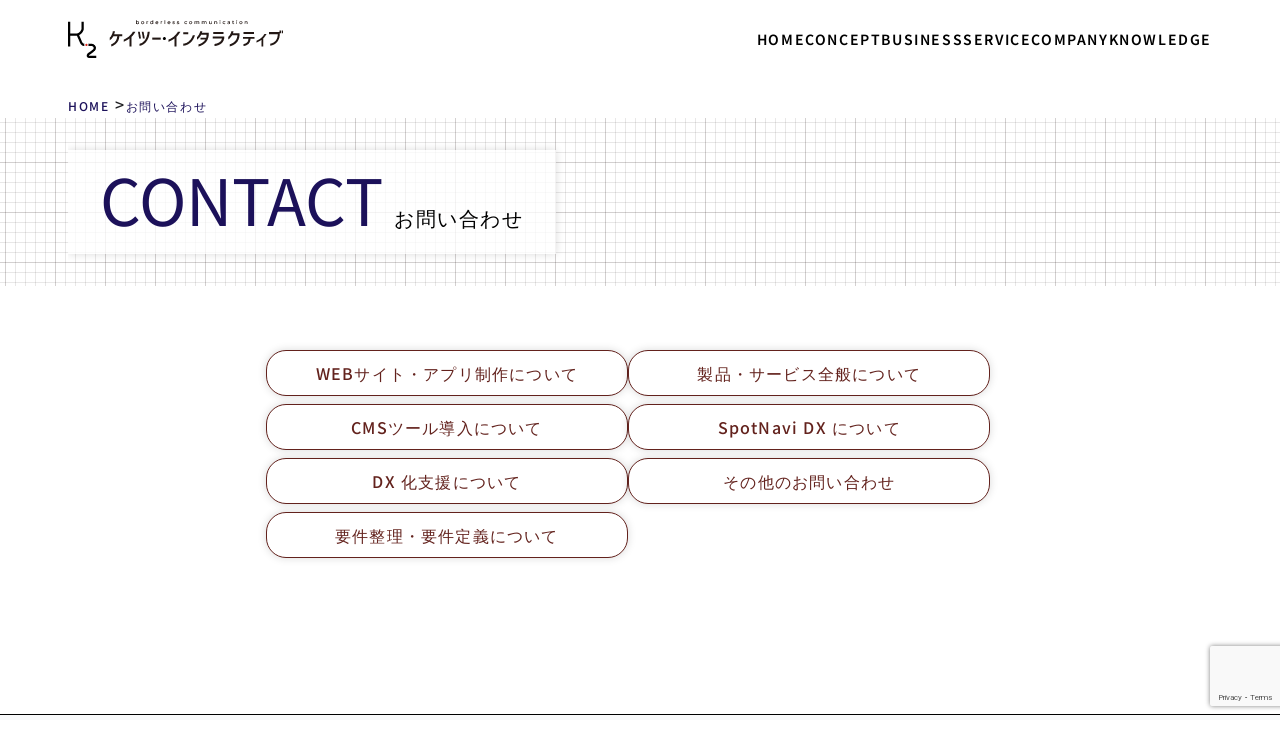

--- FILE ---
content_type: text/html; charset=UTF-8
request_url: https://www.k2-interactive.co.jp/order/?fga=1
body_size: 3460
content:
<!DOCTYPE html>
<html lang="ja">
<head>
<meta http-equiv="X-UA-Compatible" content="IE=edge,chrome=1">
<meta charset="utf-8">
<meta name="msvalidate.01" content="7136E514E6798DAE6EF649F25C467B9F">
<title>お問い合わせ - ケイツー・インタラクティブ</title>
<meta name="viewport" content="width=device-width,initial-scale=1">
<meta name="format-detection" content="telephone=no">
<meta http-equiv="X-UA-Compatible" content="IE=edge">
<meta name="description" content="株式会社ケイツー・インタラクティブのお問い合わせはお気軽にどうぞ。">
<meta name="robots" content="index,follow">

<link rel="stylesheet" href="https://www.k2-interactive.co.jp/common/css/destyle.css" type="text/css" media="all">
<link rel="stylesheet" href="https://www.k2-interactive.co.jp/common/css/style.css" type="text/css" media="all">
<link rel="Shortcut Icon" href="https://www.k2-interactive.co.jp/favicon.ico" type="image/x-icon">
<link rel="apple-touch-icon-precomposed" href="https://www.k2-interactive.co.jp/common/images/unit/icon_home.png">
<script src="https://www.k2-interactive.co.jp/common/js/tips.js" defer></script>
<script src="https://www.k2-interactive.co.jp/common/js/get_newKnowledge.js" defer></script>



<meta property="og:title" content="お問い合わせ - ケイツー・インタラクティブ">
<meta property="og:type" content="website" />
<meta property="og:url" content="https://www.k2-interactive.co.jp/">
<meta property="og:image" content="https://www.k2-interactive.co.jp/common/images/top/ogp.png">
<meta property="og:site_name" content="株式会社ケイツー・インタラクティブ">
<meta property="og:description" content="株式会社ケイツー・インタラクティブのお問い合わせはお気軽にどうぞ。">

<meta property="fb:app_id" content="245241275530191">
<meta name="twitter:card" content="summary_large_image">
<meta name="twitter:title" content="お問い合わせ - ケイツー・インタラクティブ">
<meta name="twitter:description" content="株式会社ケイツー・インタラクティブのお問い合わせはお気軽にどうぞ。">
<meta name="twitter:image" content="https://www.k2-interactive.co.jp/common/images/top/ogp.png">
<meta name="twitter:site" content="@k2_nagayan">
<meta name="twitter:player" content="@k2_nagayan">

<script type="application/ld+json">
{
  "@context": "https://schema.org",
  "@graph": [
    {
      "@type": "LocalBusiness",
      "@id": "https://www.k2-interactive.co.jp/#k2",
      "name": "ケイツー・インタラクティブ",
      "url": "https://www.k2-interactive.co.jp/",
      "image": "https://www.k2-interactive.co.jp/common/images/unit/icon_home.png",
      "description": "東京都台東区のホームページ制作会社。UI/UX設計を重視し、長く使えるホームページ制作を提供します。",
      "address": {
        "@type": "PostalAddress",
        "streetAddress": "東京都台東区浅草1-13-5　井門浅草すしや通りビル 4F-12",
        "addressLocality": "台東区",
        "addressRegion": "東京都",
        "postalCode": "111-0032",
        "addressCountry": "JP"
      },
      "telephone": "03-4405-2569",
      "areaServed": {
        "@type": "Place",
        "name": "東京都台東区"
      },
      "priceRange": "お問い合わせください"
    },
    {
      "@type": "WebPage",
      "@id": "https://www.k2-interactive.co.jp/",
      "url": "https://www.k2-interactive.co.jp/",
      "name": "お問い合わせ - ケイツー・インタラクティブ",
      "description": "株式会社ケイツー・インタラクティブのお問い合わせはお気軽にどうぞ。",
      "isPartOf": {
        "@id": "https://www.k2-interactive.co.jp/#k2"
      },
      "inLanguage": "ja"
    }
  ]
}
</script>


<script src="https://www.google.com/recaptcha/api.js?render=6LcsQ_sqAAAAAE-X_CJ8-8BRvj3VflQsvruV3QAi"></script>
<!-- Google tag (gtag.js) -->
<script async src="https://www.googletagmanager.com/gtag/js?id=G-YF2PFJ85EE"></script>
<script>
  window.dataLayer = window.dataLayer || [];
  function gtag(){dataLayer.push(arguments);}
  gtag('js', new Date());

  gtag('config', 'G-YF2PFJ85EE');
</script></head><body class="order others">

<div id="loading">
	<div class="loader"></div>
</div>
<a class="toContents" href="#mainContent">本文へ移動</a>
<div id="headerWrap">
	<header id="header" role="banner">
		<h1><button type="button" data-url="https://www.k2-interactive.co.jp/" tabindex="0" id="logo" aria-label="トップページへ" class="linkBtn">株式会社ケイツー・インタラクティブ</button>
		<button type="button" tabindex="0" id="hamburger" aria-label="メニューを開く" aria-controls="headerNav" aria-expanded="false"><span aria-hidden="true">スマホ用メニューボタン</span></button></h1>
		<nav id="headerNav" role="navigation">
			<button type="button" tabindex="0" id="hamburgerClosed" aria-label="メニューを閉じる" aria-controls="headerNav" aria-expanded="false"><span aria-hidden="true">スマホ用メニューCLOSEボタン</span></button>
			<ul id="gNav">
				<li><a href="https://www.k2-interactive.co.jp/" title="トップページ">
					<p>HOME</p>
					</a>
				</li>
				<li><a href="https://www.k2-interactive.co.jp/aboutus/" title="コンセプト - 私たちについて">
					<p>CONCEPT</p>
					</a>
				</li>
				<li><a href="https://www.k2-interactive.co.jp/guide/" title="ホームページ制作事業">
					<p>BUSINESS</p>
					</a>
				</li>
				<li><a href="https://www.k2-interactive.co.jp/service/" title="パッケージ・製品情報">
					<p>SERVICE</p>
					</a>
				</li>
				<li><a href="https://www.k2-interactive.co.jp/company/" title="会社情報">
					<p>COMPANY</p>
					</a>
				</li>
				<li><a href="https://www.k2-interactive.co.jp/hpplace/" title="WEB相談室">
					<p>KNOWLEDGE</p>
					</a>
				</li>
				<li class="pc-d-none"><a href="https://www.k2-interactive.co.jp/sitemap.php" title="サイトマップ">
					<p>SITE MAP</p>
					</a>
				</li>
			</ul>
		</nav>
	</header>
</div><nav id="bread">
	<ul>
		<li><a href="../">HOME</a></li>
		<li><span class="main">お問い合わせ</span></li>
	</ul>
</nav>
<div class="mainWrap bgSquare">
<div id="headTitleLine" class="sub">
	<h1 id="pageTitle">
		<span class="main">CONTACT</span>
		<span class="sub">お問い合わせ</span>
	</h1>
</div>
</div>



<main role="main" id="mainContent" class="baseWidth spFull" tabindex="-1">
	<section class="line-3-wide f-center">
		

		<ul class="boxLine gap-4 mb-16">
<li class="line-2"><a href="?tid=0&fga=1" class="labelType sub full"><span>WEBサイト・アプリ制作について</span></a></li>
<li class="line-2"><a href="?tid=4&fga=1" class="labelType sub full"><span>製品・サービス全般について</span></a></li>
<li class="line-2"><a href="?tid=6&fga=1" class="labelType sub full"><span>CMSツール導入について</span></a></li>
<li class="line-2"><a href="?tid=10&fga=1" class="labelType sub full"><span>SpotNavi DX について</span></a></li>
<li class="line-2"><a href="?tid=13&fga=1" class="labelType sub full"><span>DX 化支援について</span></a></li>
<li class="line-2"><a href="?tid=14&fga=1" class="labelType sub full"><span>その他のお問い合わせ</span></a></li>
<li class="line-2"><a href="?tid=24&fga=1" class="labelType sub full"><span>要件整理・要件定義について</span></a></li>
		</ul>
	</section>
</main>
<script>
    grecaptcha.ready(function() {
        grecaptcha.execute('6LcsQ_sqAAAAAE-X_CJ8-8BRvj3VflQsvruV3QAi', { action: 'contact' }).then(function(token) {
            document.getElementById('recaptchaResponse').value = token;
        });
    });
</script>
<div id="footerWrap" class="bgSquare">
	<footer role="contentinfo">
		<nav id="fMenuWrap" class="flex justify-between" tabindex="-1">
			<div>
				<div class="font-semibold mb-4"><a href="https://www.k2-interactive.co.jp/guide/" title="ホームぺージ制作事業">BUSINESS</a></div>
				<ul class="sNav ml-4">
					<li><a href="https://www.k2-interactive.co.jp/guide/consulting.php" title="WEBマーケティング">コンサルティング</a></li>
					<li><a href="https://www.k2-interactive.co.jp/guide/development.php" tilte="WEB開発・制作">WEBサイト制作</a></li>
					<li><a href="https://www.k2-interactive.co.jp/guide/service.php">WEB運営サポート</a></li>
					<li><a href="https://www.k2-interactive.co.jp/guide/accessibility.php">アクセシビリティ対応</a></li>
					<li><a href="https://www.k2-interactive.co.jp/guide/performance.php" title="WEB制作実績">制作実績</a></li>
					<li><a href="https://www.k2-interactive.co.jp/guide/taito.php">台東区の企業様へ</a></li>
				</ul>
			</div>
			<div>
				<div class="font-semibold mb-4 "><a href="https://www.k2-interactive.co.jp/service/" title="パッケージ・製品情報">SERVICE</a></div>
				<ul class="sNav ml-4">
					<li><a href="https://www.k2-interactive.co.jp/service/spotnavigator.php">SpotNavi DX</a></li>
					<li><a href="https://www.k2-interactive.co.jp/service/inbound.php">インバウンド対応・観光DX</a></li>
					<li><a href="https://www.k2-interactive.co.jp/service/drone.php">Drone 空撮サービス</a></li>
					<li><a href="https://www.k2-interactive.co.jp/service/choi_movie.php">ちょいむび 1.5</a></li>
					<li><a href="https://www.k2-interactive.co.jp/service/requirements.php">ゼロベース要件整理</a></li>
					<li><a href="https://www.k2-interactive.co.jp/service/salesbrain.php">SalesBrain</a></li>
					<li><a href="https://www.k2-interactive.co.jp/service/startup.php">WEBスタートアップ</a></li>
					<li><a href="https://www.k2-interactive.co.jp/service/cms.php">CMSツール導入支援</a></li>
					<li><a href="https://www.k2-interactive.co.jp/service/dx.php">DX化支援</a></li>
				</ul>
			</div>
			<div>
				<ul class="font-semibold mb-8">
					<li><a href="https://www.k2-interactive.co.jp/aboutus/" title="コンセプト - 私たちについて">CONCEPT</a></li>
					<li><a href="https://www.k2-interactive.co.jp/company/" title="会社情報">COMPANY</a></li>
					<li><a href="https://www.k2-interactive.co.jp/hpplace/" title="WEB相談室">KNOWLEDGE</a></li>
				</ul>
				<ul class="sNav">
					<li><a href="https://www.k2-interactive.co.jp/accessibility/">アクセシビリティ方針</a></li>
					<li><a href="https://www.k2-interactive.co.jp/news/" title="お知らせ">INFOMATION</a></li>
					<li><a href="https://www.k2-interactive.co.jp/order/?fga=1" title="お問い合わせ">CONTACT</a></li>
					<li><a href="https://www.k2-interactive.co.jp/sitemap.php" title="サイトマップ">Site Map</a></li>
				</ul>
			</div>
		</nav>
		<address id="cpInfo">
			<p class="mb-2"><span class="tb-d-none">株式会社</span>ケイツー・インタラクティブ</p>
			<p class="address" role="contentinfo">〒111-0032<br>
			東京都台東区浅草1-13-5<br>
			井門浅草すしや通りビル 4F-12</p>
		</address>
	</footer>
	<p id="copyright">&copy; K2-interactive inc.</p>
</div>
<button type="button" id="toTop">このページのトップへ</button>


<div id="alertWrap" class="alertWrap" role="alert"></div>
<div id="bgPop" role="presentation" class="closedBtn"></div></body>
</html>

--- FILE ---
content_type: text/html; charset=utf-8
request_url: https://www.google.com/recaptcha/api2/anchor?ar=1&k=6LcsQ_sqAAAAAE-X_CJ8-8BRvj3VflQsvruV3QAi&co=aHR0cHM6Ly93d3cuazItaW50ZXJhY3RpdmUuY28uanA6NDQz&hl=en&v=PoyoqOPhxBO7pBk68S4YbpHZ&size=invisible&anchor-ms=20000&execute-ms=30000&cb=3m3rkrdzxq6m
body_size: 48808
content:
<!DOCTYPE HTML><html dir="ltr" lang="en"><head><meta http-equiv="Content-Type" content="text/html; charset=UTF-8">
<meta http-equiv="X-UA-Compatible" content="IE=edge">
<title>reCAPTCHA</title>
<style type="text/css">
/* cyrillic-ext */
@font-face {
  font-family: 'Roboto';
  font-style: normal;
  font-weight: 400;
  font-stretch: 100%;
  src: url(//fonts.gstatic.com/s/roboto/v48/KFO7CnqEu92Fr1ME7kSn66aGLdTylUAMa3GUBHMdazTgWw.woff2) format('woff2');
  unicode-range: U+0460-052F, U+1C80-1C8A, U+20B4, U+2DE0-2DFF, U+A640-A69F, U+FE2E-FE2F;
}
/* cyrillic */
@font-face {
  font-family: 'Roboto';
  font-style: normal;
  font-weight: 400;
  font-stretch: 100%;
  src: url(//fonts.gstatic.com/s/roboto/v48/KFO7CnqEu92Fr1ME7kSn66aGLdTylUAMa3iUBHMdazTgWw.woff2) format('woff2');
  unicode-range: U+0301, U+0400-045F, U+0490-0491, U+04B0-04B1, U+2116;
}
/* greek-ext */
@font-face {
  font-family: 'Roboto';
  font-style: normal;
  font-weight: 400;
  font-stretch: 100%;
  src: url(//fonts.gstatic.com/s/roboto/v48/KFO7CnqEu92Fr1ME7kSn66aGLdTylUAMa3CUBHMdazTgWw.woff2) format('woff2');
  unicode-range: U+1F00-1FFF;
}
/* greek */
@font-face {
  font-family: 'Roboto';
  font-style: normal;
  font-weight: 400;
  font-stretch: 100%;
  src: url(//fonts.gstatic.com/s/roboto/v48/KFO7CnqEu92Fr1ME7kSn66aGLdTylUAMa3-UBHMdazTgWw.woff2) format('woff2');
  unicode-range: U+0370-0377, U+037A-037F, U+0384-038A, U+038C, U+038E-03A1, U+03A3-03FF;
}
/* math */
@font-face {
  font-family: 'Roboto';
  font-style: normal;
  font-weight: 400;
  font-stretch: 100%;
  src: url(//fonts.gstatic.com/s/roboto/v48/KFO7CnqEu92Fr1ME7kSn66aGLdTylUAMawCUBHMdazTgWw.woff2) format('woff2');
  unicode-range: U+0302-0303, U+0305, U+0307-0308, U+0310, U+0312, U+0315, U+031A, U+0326-0327, U+032C, U+032F-0330, U+0332-0333, U+0338, U+033A, U+0346, U+034D, U+0391-03A1, U+03A3-03A9, U+03B1-03C9, U+03D1, U+03D5-03D6, U+03F0-03F1, U+03F4-03F5, U+2016-2017, U+2034-2038, U+203C, U+2040, U+2043, U+2047, U+2050, U+2057, U+205F, U+2070-2071, U+2074-208E, U+2090-209C, U+20D0-20DC, U+20E1, U+20E5-20EF, U+2100-2112, U+2114-2115, U+2117-2121, U+2123-214F, U+2190, U+2192, U+2194-21AE, U+21B0-21E5, U+21F1-21F2, U+21F4-2211, U+2213-2214, U+2216-22FF, U+2308-230B, U+2310, U+2319, U+231C-2321, U+2336-237A, U+237C, U+2395, U+239B-23B7, U+23D0, U+23DC-23E1, U+2474-2475, U+25AF, U+25B3, U+25B7, U+25BD, U+25C1, U+25CA, U+25CC, U+25FB, U+266D-266F, U+27C0-27FF, U+2900-2AFF, U+2B0E-2B11, U+2B30-2B4C, U+2BFE, U+3030, U+FF5B, U+FF5D, U+1D400-1D7FF, U+1EE00-1EEFF;
}
/* symbols */
@font-face {
  font-family: 'Roboto';
  font-style: normal;
  font-weight: 400;
  font-stretch: 100%;
  src: url(//fonts.gstatic.com/s/roboto/v48/KFO7CnqEu92Fr1ME7kSn66aGLdTylUAMaxKUBHMdazTgWw.woff2) format('woff2');
  unicode-range: U+0001-000C, U+000E-001F, U+007F-009F, U+20DD-20E0, U+20E2-20E4, U+2150-218F, U+2190, U+2192, U+2194-2199, U+21AF, U+21E6-21F0, U+21F3, U+2218-2219, U+2299, U+22C4-22C6, U+2300-243F, U+2440-244A, U+2460-24FF, U+25A0-27BF, U+2800-28FF, U+2921-2922, U+2981, U+29BF, U+29EB, U+2B00-2BFF, U+4DC0-4DFF, U+FFF9-FFFB, U+10140-1018E, U+10190-1019C, U+101A0, U+101D0-101FD, U+102E0-102FB, U+10E60-10E7E, U+1D2C0-1D2D3, U+1D2E0-1D37F, U+1F000-1F0FF, U+1F100-1F1AD, U+1F1E6-1F1FF, U+1F30D-1F30F, U+1F315, U+1F31C, U+1F31E, U+1F320-1F32C, U+1F336, U+1F378, U+1F37D, U+1F382, U+1F393-1F39F, U+1F3A7-1F3A8, U+1F3AC-1F3AF, U+1F3C2, U+1F3C4-1F3C6, U+1F3CA-1F3CE, U+1F3D4-1F3E0, U+1F3ED, U+1F3F1-1F3F3, U+1F3F5-1F3F7, U+1F408, U+1F415, U+1F41F, U+1F426, U+1F43F, U+1F441-1F442, U+1F444, U+1F446-1F449, U+1F44C-1F44E, U+1F453, U+1F46A, U+1F47D, U+1F4A3, U+1F4B0, U+1F4B3, U+1F4B9, U+1F4BB, U+1F4BF, U+1F4C8-1F4CB, U+1F4D6, U+1F4DA, U+1F4DF, U+1F4E3-1F4E6, U+1F4EA-1F4ED, U+1F4F7, U+1F4F9-1F4FB, U+1F4FD-1F4FE, U+1F503, U+1F507-1F50B, U+1F50D, U+1F512-1F513, U+1F53E-1F54A, U+1F54F-1F5FA, U+1F610, U+1F650-1F67F, U+1F687, U+1F68D, U+1F691, U+1F694, U+1F698, U+1F6AD, U+1F6B2, U+1F6B9-1F6BA, U+1F6BC, U+1F6C6-1F6CF, U+1F6D3-1F6D7, U+1F6E0-1F6EA, U+1F6F0-1F6F3, U+1F6F7-1F6FC, U+1F700-1F7FF, U+1F800-1F80B, U+1F810-1F847, U+1F850-1F859, U+1F860-1F887, U+1F890-1F8AD, U+1F8B0-1F8BB, U+1F8C0-1F8C1, U+1F900-1F90B, U+1F93B, U+1F946, U+1F984, U+1F996, U+1F9E9, U+1FA00-1FA6F, U+1FA70-1FA7C, U+1FA80-1FA89, U+1FA8F-1FAC6, U+1FACE-1FADC, U+1FADF-1FAE9, U+1FAF0-1FAF8, U+1FB00-1FBFF;
}
/* vietnamese */
@font-face {
  font-family: 'Roboto';
  font-style: normal;
  font-weight: 400;
  font-stretch: 100%;
  src: url(//fonts.gstatic.com/s/roboto/v48/KFO7CnqEu92Fr1ME7kSn66aGLdTylUAMa3OUBHMdazTgWw.woff2) format('woff2');
  unicode-range: U+0102-0103, U+0110-0111, U+0128-0129, U+0168-0169, U+01A0-01A1, U+01AF-01B0, U+0300-0301, U+0303-0304, U+0308-0309, U+0323, U+0329, U+1EA0-1EF9, U+20AB;
}
/* latin-ext */
@font-face {
  font-family: 'Roboto';
  font-style: normal;
  font-weight: 400;
  font-stretch: 100%;
  src: url(//fonts.gstatic.com/s/roboto/v48/KFO7CnqEu92Fr1ME7kSn66aGLdTylUAMa3KUBHMdazTgWw.woff2) format('woff2');
  unicode-range: U+0100-02BA, U+02BD-02C5, U+02C7-02CC, U+02CE-02D7, U+02DD-02FF, U+0304, U+0308, U+0329, U+1D00-1DBF, U+1E00-1E9F, U+1EF2-1EFF, U+2020, U+20A0-20AB, U+20AD-20C0, U+2113, U+2C60-2C7F, U+A720-A7FF;
}
/* latin */
@font-face {
  font-family: 'Roboto';
  font-style: normal;
  font-weight: 400;
  font-stretch: 100%;
  src: url(//fonts.gstatic.com/s/roboto/v48/KFO7CnqEu92Fr1ME7kSn66aGLdTylUAMa3yUBHMdazQ.woff2) format('woff2');
  unicode-range: U+0000-00FF, U+0131, U+0152-0153, U+02BB-02BC, U+02C6, U+02DA, U+02DC, U+0304, U+0308, U+0329, U+2000-206F, U+20AC, U+2122, U+2191, U+2193, U+2212, U+2215, U+FEFF, U+FFFD;
}
/* cyrillic-ext */
@font-face {
  font-family: 'Roboto';
  font-style: normal;
  font-weight: 500;
  font-stretch: 100%;
  src: url(//fonts.gstatic.com/s/roboto/v48/KFO7CnqEu92Fr1ME7kSn66aGLdTylUAMa3GUBHMdazTgWw.woff2) format('woff2');
  unicode-range: U+0460-052F, U+1C80-1C8A, U+20B4, U+2DE0-2DFF, U+A640-A69F, U+FE2E-FE2F;
}
/* cyrillic */
@font-face {
  font-family: 'Roboto';
  font-style: normal;
  font-weight: 500;
  font-stretch: 100%;
  src: url(//fonts.gstatic.com/s/roboto/v48/KFO7CnqEu92Fr1ME7kSn66aGLdTylUAMa3iUBHMdazTgWw.woff2) format('woff2');
  unicode-range: U+0301, U+0400-045F, U+0490-0491, U+04B0-04B1, U+2116;
}
/* greek-ext */
@font-face {
  font-family: 'Roboto';
  font-style: normal;
  font-weight: 500;
  font-stretch: 100%;
  src: url(//fonts.gstatic.com/s/roboto/v48/KFO7CnqEu92Fr1ME7kSn66aGLdTylUAMa3CUBHMdazTgWw.woff2) format('woff2');
  unicode-range: U+1F00-1FFF;
}
/* greek */
@font-face {
  font-family: 'Roboto';
  font-style: normal;
  font-weight: 500;
  font-stretch: 100%;
  src: url(//fonts.gstatic.com/s/roboto/v48/KFO7CnqEu92Fr1ME7kSn66aGLdTylUAMa3-UBHMdazTgWw.woff2) format('woff2');
  unicode-range: U+0370-0377, U+037A-037F, U+0384-038A, U+038C, U+038E-03A1, U+03A3-03FF;
}
/* math */
@font-face {
  font-family: 'Roboto';
  font-style: normal;
  font-weight: 500;
  font-stretch: 100%;
  src: url(//fonts.gstatic.com/s/roboto/v48/KFO7CnqEu92Fr1ME7kSn66aGLdTylUAMawCUBHMdazTgWw.woff2) format('woff2');
  unicode-range: U+0302-0303, U+0305, U+0307-0308, U+0310, U+0312, U+0315, U+031A, U+0326-0327, U+032C, U+032F-0330, U+0332-0333, U+0338, U+033A, U+0346, U+034D, U+0391-03A1, U+03A3-03A9, U+03B1-03C9, U+03D1, U+03D5-03D6, U+03F0-03F1, U+03F4-03F5, U+2016-2017, U+2034-2038, U+203C, U+2040, U+2043, U+2047, U+2050, U+2057, U+205F, U+2070-2071, U+2074-208E, U+2090-209C, U+20D0-20DC, U+20E1, U+20E5-20EF, U+2100-2112, U+2114-2115, U+2117-2121, U+2123-214F, U+2190, U+2192, U+2194-21AE, U+21B0-21E5, U+21F1-21F2, U+21F4-2211, U+2213-2214, U+2216-22FF, U+2308-230B, U+2310, U+2319, U+231C-2321, U+2336-237A, U+237C, U+2395, U+239B-23B7, U+23D0, U+23DC-23E1, U+2474-2475, U+25AF, U+25B3, U+25B7, U+25BD, U+25C1, U+25CA, U+25CC, U+25FB, U+266D-266F, U+27C0-27FF, U+2900-2AFF, U+2B0E-2B11, U+2B30-2B4C, U+2BFE, U+3030, U+FF5B, U+FF5D, U+1D400-1D7FF, U+1EE00-1EEFF;
}
/* symbols */
@font-face {
  font-family: 'Roboto';
  font-style: normal;
  font-weight: 500;
  font-stretch: 100%;
  src: url(//fonts.gstatic.com/s/roboto/v48/KFO7CnqEu92Fr1ME7kSn66aGLdTylUAMaxKUBHMdazTgWw.woff2) format('woff2');
  unicode-range: U+0001-000C, U+000E-001F, U+007F-009F, U+20DD-20E0, U+20E2-20E4, U+2150-218F, U+2190, U+2192, U+2194-2199, U+21AF, U+21E6-21F0, U+21F3, U+2218-2219, U+2299, U+22C4-22C6, U+2300-243F, U+2440-244A, U+2460-24FF, U+25A0-27BF, U+2800-28FF, U+2921-2922, U+2981, U+29BF, U+29EB, U+2B00-2BFF, U+4DC0-4DFF, U+FFF9-FFFB, U+10140-1018E, U+10190-1019C, U+101A0, U+101D0-101FD, U+102E0-102FB, U+10E60-10E7E, U+1D2C0-1D2D3, U+1D2E0-1D37F, U+1F000-1F0FF, U+1F100-1F1AD, U+1F1E6-1F1FF, U+1F30D-1F30F, U+1F315, U+1F31C, U+1F31E, U+1F320-1F32C, U+1F336, U+1F378, U+1F37D, U+1F382, U+1F393-1F39F, U+1F3A7-1F3A8, U+1F3AC-1F3AF, U+1F3C2, U+1F3C4-1F3C6, U+1F3CA-1F3CE, U+1F3D4-1F3E0, U+1F3ED, U+1F3F1-1F3F3, U+1F3F5-1F3F7, U+1F408, U+1F415, U+1F41F, U+1F426, U+1F43F, U+1F441-1F442, U+1F444, U+1F446-1F449, U+1F44C-1F44E, U+1F453, U+1F46A, U+1F47D, U+1F4A3, U+1F4B0, U+1F4B3, U+1F4B9, U+1F4BB, U+1F4BF, U+1F4C8-1F4CB, U+1F4D6, U+1F4DA, U+1F4DF, U+1F4E3-1F4E6, U+1F4EA-1F4ED, U+1F4F7, U+1F4F9-1F4FB, U+1F4FD-1F4FE, U+1F503, U+1F507-1F50B, U+1F50D, U+1F512-1F513, U+1F53E-1F54A, U+1F54F-1F5FA, U+1F610, U+1F650-1F67F, U+1F687, U+1F68D, U+1F691, U+1F694, U+1F698, U+1F6AD, U+1F6B2, U+1F6B9-1F6BA, U+1F6BC, U+1F6C6-1F6CF, U+1F6D3-1F6D7, U+1F6E0-1F6EA, U+1F6F0-1F6F3, U+1F6F7-1F6FC, U+1F700-1F7FF, U+1F800-1F80B, U+1F810-1F847, U+1F850-1F859, U+1F860-1F887, U+1F890-1F8AD, U+1F8B0-1F8BB, U+1F8C0-1F8C1, U+1F900-1F90B, U+1F93B, U+1F946, U+1F984, U+1F996, U+1F9E9, U+1FA00-1FA6F, U+1FA70-1FA7C, U+1FA80-1FA89, U+1FA8F-1FAC6, U+1FACE-1FADC, U+1FADF-1FAE9, U+1FAF0-1FAF8, U+1FB00-1FBFF;
}
/* vietnamese */
@font-face {
  font-family: 'Roboto';
  font-style: normal;
  font-weight: 500;
  font-stretch: 100%;
  src: url(//fonts.gstatic.com/s/roboto/v48/KFO7CnqEu92Fr1ME7kSn66aGLdTylUAMa3OUBHMdazTgWw.woff2) format('woff2');
  unicode-range: U+0102-0103, U+0110-0111, U+0128-0129, U+0168-0169, U+01A0-01A1, U+01AF-01B0, U+0300-0301, U+0303-0304, U+0308-0309, U+0323, U+0329, U+1EA0-1EF9, U+20AB;
}
/* latin-ext */
@font-face {
  font-family: 'Roboto';
  font-style: normal;
  font-weight: 500;
  font-stretch: 100%;
  src: url(//fonts.gstatic.com/s/roboto/v48/KFO7CnqEu92Fr1ME7kSn66aGLdTylUAMa3KUBHMdazTgWw.woff2) format('woff2');
  unicode-range: U+0100-02BA, U+02BD-02C5, U+02C7-02CC, U+02CE-02D7, U+02DD-02FF, U+0304, U+0308, U+0329, U+1D00-1DBF, U+1E00-1E9F, U+1EF2-1EFF, U+2020, U+20A0-20AB, U+20AD-20C0, U+2113, U+2C60-2C7F, U+A720-A7FF;
}
/* latin */
@font-face {
  font-family: 'Roboto';
  font-style: normal;
  font-weight: 500;
  font-stretch: 100%;
  src: url(//fonts.gstatic.com/s/roboto/v48/KFO7CnqEu92Fr1ME7kSn66aGLdTylUAMa3yUBHMdazQ.woff2) format('woff2');
  unicode-range: U+0000-00FF, U+0131, U+0152-0153, U+02BB-02BC, U+02C6, U+02DA, U+02DC, U+0304, U+0308, U+0329, U+2000-206F, U+20AC, U+2122, U+2191, U+2193, U+2212, U+2215, U+FEFF, U+FFFD;
}
/* cyrillic-ext */
@font-face {
  font-family: 'Roboto';
  font-style: normal;
  font-weight: 900;
  font-stretch: 100%;
  src: url(//fonts.gstatic.com/s/roboto/v48/KFO7CnqEu92Fr1ME7kSn66aGLdTylUAMa3GUBHMdazTgWw.woff2) format('woff2');
  unicode-range: U+0460-052F, U+1C80-1C8A, U+20B4, U+2DE0-2DFF, U+A640-A69F, U+FE2E-FE2F;
}
/* cyrillic */
@font-face {
  font-family: 'Roboto';
  font-style: normal;
  font-weight: 900;
  font-stretch: 100%;
  src: url(//fonts.gstatic.com/s/roboto/v48/KFO7CnqEu92Fr1ME7kSn66aGLdTylUAMa3iUBHMdazTgWw.woff2) format('woff2');
  unicode-range: U+0301, U+0400-045F, U+0490-0491, U+04B0-04B1, U+2116;
}
/* greek-ext */
@font-face {
  font-family: 'Roboto';
  font-style: normal;
  font-weight: 900;
  font-stretch: 100%;
  src: url(//fonts.gstatic.com/s/roboto/v48/KFO7CnqEu92Fr1ME7kSn66aGLdTylUAMa3CUBHMdazTgWw.woff2) format('woff2');
  unicode-range: U+1F00-1FFF;
}
/* greek */
@font-face {
  font-family: 'Roboto';
  font-style: normal;
  font-weight: 900;
  font-stretch: 100%;
  src: url(//fonts.gstatic.com/s/roboto/v48/KFO7CnqEu92Fr1ME7kSn66aGLdTylUAMa3-UBHMdazTgWw.woff2) format('woff2');
  unicode-range: U+0370-0377, U+037A-037F, U+0384-038A, U+038C, U+038E-03A1, U+03A3-03FF;
}
/* math */
@font-face {
  font-family: 'Roboto';
  font-style: normal;
  font-weight: 900;
  font-stretch: 100%;
  src: url(//fonts.gstatic.com/s/roboto/v48/KFO7CnqEu92Fr1ME7kSn66aGLdTylUAMawCUBHMdazTgWw.woff2) format('woff2');
  unicode-range: U+0302-0303, U+0305, U+0307-0308, U+0310, U+0312, U+0315, U+031A, U+0326-0327, U+032C, U+032F-0330, U+0332-0333, U+0338, U+033A, U+0346, U+034D, U+0391-03A1, U+03A3-03A9, U+03B1-03C9, U+03D1, U+03D5-03D6, U+03F0-03F1, U+03F4-03F5, U+2016-2017, U+2034-2038, U+203C, U+2040, U+2043, U+2047, U+2050, U+2057, U+205F, U+2070-2071, U+2074-208E, U+2090-209C, U+20D0-20DC, U+20E1, U+20E5-20EF, U+2100-2112, U+2114-2115, U+2117-2121, U+2123-214F, U+2190, U+2192, U+2194-21AE, U+21B0-21E5, U+21F1-21F2, U+21F4-2211, U+2213-2214, U+2216-22FF, U+2308-230B, U+2310, U+2319, U+231C-2321, U+2336-237A, U+237C, U+2395, U+239B-23B7, U+23D0, U+23DC-23E1, U+2474-2475, U+25AF, U+25B3, U+25B7, U+25BD, U+25C1, U+25CA, U+25CC, U+25FB, U+266D-266F, U+27C0-27FF, U+2900-2AFF, U+2B0E-2B11, U+2B30-2B4C, U+2BFE, U+3030, U+FF5B, U+FF5D, U+1D400-1D7FF, U+1EE00-1EEFF;
}
/* symbols */
@font-face {
  font-family: 'Roboto';
  font-style: normal;
  font-weight: 900;
  font-stretch: 100%;
  src: url(//fonts.gstatic.com/s/roboto/v48/KFO7CnqEu92Fr1ME7kSn66aGLdTylUAMaxKUBHMdazTgWw.woff2) format('woff2');
  unicode-range: U+0001-000C, U+000E-001F, U+007F-009F, U+20DD-20E0, U+20E2-20E4, U+2150-218F, U+2190, U+2192, U+2194-2199, U+21AF, U+21E6-21F0, U+21F3, U+2218-2219, U+2299, U+22C4-22C6, U+2300-243F, U+2440-244A, U+2460-24FF, U+25A0-27BF, U+2800-28FF, U+2921-2922, U+2981, U+29BF, U+29EB, U+2B00-2BFF, U+4DC0-4DFF, U+FFF9-FFFB, U+10140-1018E, U+10190-1019C, U+101A0, U+101D0-101FD, U+102E0-102FB, U+10E60-10E7E, U+1D2C0-1D2D3, U+1D2E0-1D37F, U+1F000-1F0FF, U+1F100-1F1AD, U+1F1E6-1F1FF, U+1F30D-1F30F, U+1F315, U+1F31C, U+1F31E, U+1F320-1F32C, U+1F336, U+1F378, U+1F37D, U+1F382, U+1F393-1F39F, U+1F3A7-1F3A8, U+1F3AC-1F3AF, U+1F3C2, U+1F3C4-1F3C6, U+1F3CA-1F3CE, U+1F3D4-1F3E0, U+1F3ED, U+1F3F1-1F3F3, U+1F3F5-1F3F7, U+1F408, U+1F415, U+1F41F, U+1F426, U+1F43F, U+1F441-1F442, U+1F444, U+1F446-1F449, U+1F44C-1F44E, U+1F453, U+1F46A, U+1F47D, U+1F4A3, U+1F4B0, U+1F4B3, U+1F4B9, U+1F4BB, U+1F4BF, U+1F4C8-1F4CB, U+1F4D6, U+1F4DA, U+1F4DF, U+1F4E3-1F4E6, U+1F4EA-1F4ED, U+1F4F7, U+1F4F9-1F4FB, U+1F4FD-1F4FE, U+1F503, U+1F507-1F50B, U+1F50D, U+1F512-1F513, U+1F53E-1F54A, U+1F54F-1F5FA, U+1F610, U+1F650-1F67F, U+1F687, U+1F68D, U+1F691, U+1F694, U+1F698, U+1F6AD, U+1F6B2, U+1F6B9-1F6BA, U+1F6BC, U+1F6C6-1F6CF, U+1F6D3-1F6D7, U+1F6E0-1F6EA, U+1F6F0-1F6F3, U+1F6F7-1F6FC, U+1F700-1F7FF, U+1F800-1F80B, U+1F810-1F847, U+1F850-1F859, U+1F860-1F887, U+1F890-1F8AD, U+1F8B0-1F8BB, U+1F8C0-1F8C1, U+1F900-1F90B, U+1F93B, U+1F946, U+1F984, U+1F996, U+1F9E9, U+1FA00-1FA6F, U+1FA70-1FA7C, U+1FA80-1FA89, U+1FA8F-1FAC6, U+1FACE-1FADC, U+1FADF-1FAE9, U+1FAF0-1FAF8, U+1FB00-1FBFF;
}
/* vietnamese */
@font-face {
  font-family: 'Roboto';
  font-style: normal;
  font-weight: 900;
  font-stretch: 100%;
  src: url(//fonts.gstatic.com/s/roboto/v48/KFO7CnqEu92Fr1ME7kSn66aGLdTylUAMa3OUBHMdazTgWw.woff2) format('woff2');
  unicode-range: U+0102-0103, U+0110-0111, U+0128-0129, U+0168-0169, U+01A0-01A1, U+01AF-01B0, U+0300-0301, U+0303-0304, U+0308-0309, U+0323, U+0329, U+1EA0-1EF9, U+20AB;
}
/* latin-ext */
@font-face {
  font-family: 'Roboto';
  font-style: normal;
  font-weight: 900;
  font-stretch: 100%;
  src: url(//fonts.gstatic.com/s/roboto/v48/KFO7CnqEu92Fr1ME7kSn66aGLdTylUAMa3KUBHMdazTgWw.woff2) format('woff2');
  unicode-range: U+0100-02BA, U+02BD-02C5, U+02C7-02CC, U+02CE-02D7, U+02DD-02FF, U+0304, U+0308, U+0329, U+1D00-1DBF, U+1E00-1E9F, U+1EF2-1EFF, U+2020, U+20A0-20AB, U+20AD-20C0, U+2113, U+2C60-2C7F, U+A720-A7FF;
}
/* latin */
@font-face {
  font-family: 'Roboto';
  font-style: normal;
  font-weight: 900;
  font-stretch: 100%;
  src: url(//fonts.gstatic.com/s/roboto/v48/KFO7CnqEu92Fr1ME7kSn66aGLdTylUAMa3yUBHMdazQ.woff2) format('woff2');
  unicode-range: U+0000-00FF, U+0131, U+0152-0153, U+02BB-02BC, U+02C6, U+02DA, U+02DC, U+0304, U+0308, U+0329, U+2000-206F, U+20AC, U+2122, U+2191, U+2193, U+2212, U+2215, U+FEFF, U+FFFD;
}

</style>
<link rel="stylesheet" type="text/css" href="https://www.gstatic.com/recaptcha/releases/PoyoqOPhxBO7pBk68S4YbpHZ/styles__ltr.css">
<script nonce="SLsTTsGEpHlWxUSMgf4bpg" type="text/javascript">window['__recaptcha_api'] = 'https://www.google.com/recaptcha/api2/';</script>
<script type="text/javascript" src="https://www.gstatic.com/recaptcha/releases/PoyoqOPhxBO7pBk68S4YbpHZ/recaptcha__en.js" nonce="SLsTTsGEpHlWxUSMgf4bpg">
      
    </script></head>
<body><div id="rc-anchor-alert" class="rc-anchor-alert"></div>
<input type="hidden" id="recaptcha-token" value="[base64]">
<script type="text/javascript" nonce="SLsTTsGEpHlWxUSMgf4bpg">
      recaptcha.anchor.Main.init("[\x22ainput\x22,[\x22bgdata\x22,\x22\x22,\[base64]/[base64]/[base64]/KE4oMTI0LHYsdi5HKSxMWihsLHYpKTpOKDEyNCx2LGwpLFYpLHYpLFQpKSxGKDE3MSx2KX0scjc9ZnVuY3Rpb24obCl7cmV0dXJuIGx9LEM9ZnVuY3Rpb24obCxWLHYpe04odixsLFYpLFZbYWtdPTI3OTZ9LG49ZnVuY3Rpb24obCxWKXtWLlg9KChWLlg/[base64]/[base64]/[base64]/[base64]/[base64]/[base64]/[base64]/[base64]/[base64]/[base64]/[base64]\\u003d\x22,\[base64]\x22,\x22wpLCiMKFw7zDhcOIwqvDt8OFw4PCo1B2YcKMwpw6ezwFw5jDpB7DrcOgw63DosOrbcOwwrzCvMKawrvCjQ5swpM3f8OowrlmwqJ7w6LDrMOxJ2HCkVrCoABIwpQDO8ORwpvDmcK+Y8Orw5nCusKAw75/ADXDgMKHwr/CqMOdRFvDuFNCwrLDviMdw6/Cln/CmmNHcGlHQMOeAll6VHPDmX7Cv8OGwoTClcOWMHXCi0HCmCkiXxHCnMOMw7low5FBwr5Uwq5qYCXCoGbDnsO+ScONKcK4eyApwqnCoGkHw7rCkGrCrsOMT8O4bQrCjsOBwr7DmsKcw4oBw7PCjMOSwrHCjEh/wrhSHWrDg8Kvw4rCr8KQRDMYNxk2wqkpX8KnwpNMAsO5wqrDocOHwpbDmMKjw5Bjw67DtsOYw55xwrtnwp7CkwApR8K/bX96wrjDrsO3wopHw4pWw7rDvTAyQ8K9GMOjM1wuAGFqKnkvQwXClRnDowTCgsKwwqchwr3DvMOhUFInbStnwq1tLMOdwpfDtMO0wol3Y8KEw7s+ZsOEwqU6asOzBkDCmsKlQhTCqsO7Cms6GcOlw6p0ejl5MXLCqsOQXkAtPCLCkUM2w4PCpTVVwrPCixTDgThQw4/CtsOldiLCs8O0ZsKhw4RsacOvwoNmw4Zwwp3CmMOXwq44eATDlMO6FHsiwrPCrgdUK8OTHj3DgVEzaXbDpMKNUVrCt8OPw6B7wrHCrsK8OsO9dijDnsOQLHhjJlMSX8OUMkcjw4xwOcOGw6DCh1tYMWLClRfCvhovVcK0wql3QVQZZR/ClcK5w5Y6NMKiQ8OqexRww7JIwr3CkSDCvsKUw7/[base64]/[base64]/DsC/Cn07DqMKowqpswoZ9HC/[base64]/Cn8OlHMOzeMO+w75Nw5JqcsOqJsKfMcOSw4/DlMKNw5fCmsOMCRzCkcKqwrUvw5/Ci3Fiwrp+wpfDrgYmwrnCtGR1wqzDr8KJcyg9AMKzw45PNnXDg3/DgMKNwoUww4rDpUXDtMKCw4ZXdxgRw4cGw6jCp8KoXcKkw5bDk8K8w6wKwobCvMOBwpE6dcK5wpwtw6DCjyUjABgEw7/DvnY7w5bCo8KkIsOjwo9HFsO6bcO8wrQlwq/Dp8O+wo7DthjDrSPDiy/[base64]/wqPDo8OVw4psLGc6wqV1VsKXAxnDk8K3wrUHw6jDsMOUA8KXMsOvRcODKMKNw5DDhcOrwq7CkyXCiMOZb8OiwpwYLFrDkSDClcOSw4TCrcKjw5zCo1vCtcObwokSZMKmT8Kbd3g5w45ww7EzWVUiJcOEWRTDmT3CgMOmYDTCownDl3o4G8OYwr/CpcOyw6p1w446w7hXVcOBfsKWbcKgwqcXVsK2wrAqHFnCsMKsbMK4wovCk8OuI8KkGg/ClFlEw4Jmfy/CpAcZHMKuworDjUbCgxBSIcOTWE7CrwbCs8OCUMOTwp7Ds1ItM8OJNsKLwrMmwqHDlk7DqSMBw6XDmsK+cMOuQcO3w6hlwp1RMMKJRCB/[base64]/[base64]/WgfCnhoTPyXCiAXDi8Kfw5BiMGXClFDDnsKewpwDwqHDukTDoRoiwr7CogbCu8OCDGUhPFXDgCnCh8OVwrjCsMKAYnfCrSvDuMONY8Obw63CkTVnw4lPGMKLYAdoLcOzw5Yjw7HDkGBYSsORPAlaw6vDgMK9w4HDl8O0wp/[base64]/DkcKqPGUBw7NUFDBxFcOAY8OAZsKjwpkMw7l/HyFTwpzCmGAKwpc1wrXDqzIqwpXChcK1wpbCpidMeyNkQQHClcOJUQ8wwoIsQ8Ohw65/[base64]/XzZuVMKhwqrDqsKQwqfCs8KqecKGDkkYbMObei1Jwp7Dj8Ocw5/[base64]/Dk8OQL252wrMyRMO8wp5xw7DCp0jCqVzCoyIdwrbChk5uw5hRKmzCtFLDoMOkYcOEXBU8ecKIfcOuMkjDmE/CqcKTWgfDssOfwq3CjwghZcOKMcOGw4UrR8O0w7DClxMtwpzCucOBMB7DvDjCpcKRw6nCjQPDrmEkTMKIGAHDjzrCmsO7w5saT8KtQTY6T8KKw73CuRPCpMKFWcOrwrTDlsOFwp96eTXDsR/[base64]/Dt8OTwqjCgMKQw67DnsK2wrcbwrzDtTIGwrwhGzZDRMK9w6nDhibCvirChANFwrfCqMO/AVzCoA5pV1PCrFPCk3gawotEwpHDg8Kzw6/DmH/[base64]/DvhgLw7PDgj3CkQNjw7vDp8OZCTrDkxDCnsOCLzDDoGHDrMK3bcKPRMKqw5XCvMKewowvw4rCmsOdfgbCuznCj0XCrFd7w7XDg1IHbCoKDcKUYMOqw7nDtMOYQcOwwo00d8OswoXDuMOVw4HDhMKHw4TCjD/Cn0nDq29jY2LDmx7Dhz7CnMOocsK1YXZ8M0/Cm8KLNVXDoMK9w7TCjcKgXh45wpLClgXDg8Ksw65+w7sMD8KdHMKya8KoHTDDnQfCksKqJVxPw7l0wqlawrDDoUkXbk0tN8Kxw7AHTinChMKSeMKdAsKNw75qw6vDlAPCtUPClQnDtcKnDMKuD1ZPODZXYsKQF8O/L8OiOm5Aw77Cp3HCo8O0QMKPwo3Co8Opw6l6WsKxw57CthzCtcOSwobCmzQow4gBw4bDvcKnw57ChT7CiEQlw6jCq8Kmw4daw4TDlRg4woXCuExtE8OpF8OJw4dpw7Rrwo3Ci8OaBiJbw7JOwq3Ci0vDtm7Dhn7Dt0kow7ZcbcKtXnrCnhEdYVwVR8KQwq/DhhBvw4nDr8Orw4jDkwVZPX4Jw6LDsF/[base64]/wqRreMKDw6sMfMKgFQ3DhETCsXUlHcKiKl7DgsKuw6nChBPDgHnCvcOrSDJ0wqrDgH/Cg0bClx1rCsKvG8ORDRrCpMKkwpLDg8O5ZlfChzYEL8ONSMOuwrAjwq/Cm8OmDcOgw7PCsRbDoTHCmDdSVsKgVXAgw43ClV9TR8Odw6XCqXjDjH8iwqF3w74OK2PDtX7DiUrCvVTDlUXDnmPCj8OxwoIIw7tQw4HClT1Ewrtpw6LCn1fCnsKww5jDtcOEZsOOwoNiLR9pwpHCjsOZw4MHw53Cs8KXQyHDoQ/DpUfCiMOhWcKZw4hyw4V2wpVbw7guw4g7w7nDhcKsX8K+wrXDqMKlDcKadcKgPcK6CsOjw5LCozYTw60ew4d9wrLCiCHDsWPCtyHDrlLDswDCqjc2fWUrwpLCoEzCg8OpVW0+JgLCssKDYA3CtmbCnkrDpsOIwo7DjcOMJXnDskw/w7ZlwqVJwoY7w796acKyURtINg/CvcKGw5Ikw6sGBsKUwo9bw7DCsW3CicK+KsOdw4XCv8OpFcKawrXCrcOabsO9QMKzw7vDnMOrwrY6w5U0woTDq1w6wo7CpQLDr8KzwpZFw4jCoMOuDXPCqMO3NFDDtE/[base64]/DrcOxwq07ImnCh8O7TyzDuUUXwr7CozfCp1HDrx4mwqLDmjjDnBthJDtyw5DCsBjChMOCMwY1ccODGgXCgsOHw7HDgA7Cr8KQAndfw6RlwqN1dnXCvzfDjMKWw505w6/DlwrDpAhowo7DoSxrL00gwqouworDrsOFw7UGw4JeJcO8L3FcAS9edFnDqcKowr4zwrokw5LDvsODNMKcX8OMBzXCm0vCtcOAYRoXK05ow7dVHT/DtMKPXsK/wrbDhGLCncKfwpLDosK9wovDuQ7CjMKzFHzDusKBw6DDjMOlw7bDq8OXIQ/DhFLDvMOXw4fCv8OsQcOWw7DDlUEIAE0HHMOKfUglHMO2HMKoK0Rtwr7Cm8O8YsKsWEQ/woTChE0Sw5w9BMKxwqTDv08hw60IJcKDw5rCpcOKw7XCpsKxHMObVT55UjLCvMO6wrkcwq9jXgMmw6TDr3XDk8Kww5HCjsOLwobCgsOuwr0MXMKNdl/[base64]/HXlkDR7CtB5HCsKzWVTCn8KWbip1OcOtwow3NAxhWcOzw57DsTbDoMOJSMOFesOxZ8K8wpheZykSd3U0MCZNwqDDi2sxCy94w7Jtw7I5wp/[base64]/Crx1Qw7LCi0Bnwow5DmPCp2g7w6zCp8KlwqBCMHXCtknDq8KlP8KnwqzChk4fO8KkwpPDrMKvC0Ajwo/CosOyUcORwqbDuXjDiRccccK6w7/DsMKycMK8wqFqw7MqJU3Cq8KSExRBND7CiAfDmMKZw4TDmsOQw7TCmcKzN8OEwq3CpUfDm17CmE4MwpfCssK4HcKhVMK1PEAGwpgawqQ/Kx7Dgw5Ww6vCujDClWJSwpvDjzLCvkdyw4zDiVcjw4o+w57DozTCshY7w5LCpDlPKmAuZ3rDhWI8PsK0D13CjcOHGMKPwpRmO8KLwqbCtsObw5LCth3Cjl4IPDMIBUYgw4DDgwVFcCbCuGx8woDClsOnwqxAD8Oiw5PDln0hDMKUOi7DllXClE4/wrPCgcK4FTJMw53DhRHCpcORGsK3w79KwrAzw7pYc8OOHcK5w7HDi8KSCyVww5fDgcKqwqIcbcOsw67CkRjDmsKCw6QPw4fDl8KRwrHCm8KUw4PDgsKVwpNWw4rCr8O+bn80TMK5wqXDusOJw5kNMyAzwrpLHEPCpx3DncOXw5bDscKmVMKjVwrDlG0lwp8kw7N8w5/[base64]/DksKlw6nCr2VnRSzDuwM8KsOpaRxpXUfDj3rDpQsgwos4wqEBaMOuwrhGw60swr99MsOpAmg/PifCv17CjjoqVwwScT/Dv8Kfw7k0w4TDicOhw5lWwovCq8KdECQlwpHDpRrDsmpeccOTI8K/wpnCgcK+wp3CscOgdkHDpMO9WVvDjRN/PENAwqd/wooRw6XCp8O/[base64]/wr7ClcKfw6ZWwpFdEgDDg8KNwonDlWnCm8O5McKLw6vChMKZdsK2CMO2cBrDucO1YW/DnsKzPMOCbnnCi8OeasOOw7RIWsKkw7HCiy5twpVhPWhDwrHCsz7DucO4w67DjcOQIlwtw6bDk8KYwpHCul/DpxxwwrouU8K+b8KPwo/DlcOaw6fCgADCo8K9ecKyA8OVwrvCmnwZX0ZWBsKRaMOCXsKKwoXCh8KOw61Ew4szw7TCvQ1cwqbDim7Cln3CsG/DpUY5w43CncKEP8K/w5pKRwd4woLCkMOXcGDCgV8TwosHw6Z8FMK1eUpqa8KKMX3DokB4wpYnwp3Dv8O7XcKTOsK+wo8zw7LCosKRYsKmTsKAXMK9OGp4wp/CrcKgcRrCo2/[base64]/w6FJbWwjCkAXZy/DgcKRCxrDoMOWQ8O2w7DCqx/DjsKTWlUgC8OMHSYxb8OGLXHDth8JL8KZwo7Cu8KTHFTDpEPDkMOywpnCj8KPXcKzw4TCjhLCp8KDw4l4wpsmMT7DhC05woB+wphcMR1pwrLCiMO2MsOmUAnCh0c1w5jDtMOJw4XCv1hew47CisOeesKpLycCekTDg3U/[base64]/DlXk/M8KYQ8KIIMKEwpl5w5zDlsOqGGnDoizDlTPCsULDkkLDh1bDpQfCrsO3BcKNPsK6KMKAXFPCtHxFwpLCvWstM0gfKSfDgmLCr0LCjsKfVnB/[base64]/LRjCn0MqG8KfwqEVworCngpZworDjg7CjsO1wrrDoMKQw5PCkMOxwqhlRcOhAwrCtMOQMcOpesOGwpI8w5TCj0p/[base64]/w6PCncKDwp3CjGjDk8KxwoRqwokXwpkrTMKew7JwwqLDiTlwHR3DtcO4w7AKWxcnw4vDvj7CksKbw6MJw5/CtizDhiB8FnbDmVTCoH0pK3DDoy3ClsKXwrDCjMKRw5A8RsO+asOAw4zDkXvCp1TCnTDDpRfDvnLCqsOyw6E+wrpuw6prOifCicObwprDtsKiw5XCoX3DjcKGw5RNPjANwpglw44sSQ3DkMOfw7k3w7FOMw/CtsKIYsK9N0cnwqxwNEzCgcKjwrTDoMOdG1nCtC/CncOfXMKvGsKpw7LCoMKSPkNJwpzCl8KUE8K/[base64]/DuzHCqQHCrDBWP8OHdw8qwq3CtMOkIMOCPHs0FMKlw6UVwp3DtcKcUcOzK3LDrU7DvMOPNMKrBcKnw7Q4w4bCuAt6SsK/w6QywpdMwpUCw7lCwqRMwqbDncKYBH3ClkMjaSXDkgzCuRQJBj86wq1ww5vDnsKew69wcsKIa3lUD8KVHcKgR8O5woJtwpdLQcKHDllkwoTCrcOewrnDkixLVk3DjzRBCMK/MnfCvVHDnm7ChsKVa8Ojw7zCrsORGcOHTkfDjMOmw6Viwqo0bMOiwr3DihDCm8KBTiB9wo8vwrPCvjrDlgvCoXUnwptSHzPCnsO6wqDCscKxEsOCwqTCgXnDkBZOPibChikCU2hGw4PCt8O2IsKdw6Yiwq/Dn1vChMOxQRjCm8OTw5PDgFoswotmwr3CkDDDlcOTwoRawql3Kl3Ck3bDjMOCw4ghw5rCmcK3wrvCisKZLSM4wp/DjRdsIXDCqsKyFcObI8Kvwr9dZ8K6IMKYwpwLMmNJHwdlwr3DrXvCnngpJcOERXDDo8KzInbCjsK2acOtw4xcGXvCnTJcczvChkxbwo40wrvDgnASw6YxCMKIeHscHsOLw4ogw7Z8Vh9oIMOMw5URVsKeIcKWY8OPO3/[base64]/[base64]/CjsKowpHCusKucMOdw7w/wrDCtcObwplhwq4bwonCr34AagTDpMKUQsK5w6tTTMOPdsKLeD/DpsOANGkCwrTCk8KxScO8FEPDoxbCsMKDV8KnQcOAcsOaw4s4w5PDpGdLw5MPfcOBw4XDrsOSdT48w5HDm8OTc8KKeGE5wp1nScOOwo5RMcKuN8OAwqU+w6TCtlkyOcKpEMKjLl/DhsO8BsO0w7zCoFMXdC8fGkUoBRYDw6XDknlsacOHw6jDmsOIw4PDjMKMZcOgw5zDtMOtw4LDkzpuccOJdgbDiMKNw40Ow6TDosOrP8KEVwXDtifCo0BBw4nCiMKbw5hrO3wlOsObNVLCucO3wpvDuX1xasOLQDvChVhtw5rCsMK0RB/Do0F7w43CowbCmjJIIknCgCosBSRTM8KWwrfDvzbDkcOPVWcIwq94wpvContdNcKrAyjDlAEaw6/[base64]/DrMOdwpo1wrrDhcOeel9gTcKrw4HDjHbDtzjCqR7CqMK+GhJbP3oOX31yw70Ow4BswqbCnsK5wo5nw5rDtXvCi3vDuD02BsOqDRBKJcKBEsKzw5DDp8KZbHlHw7nDo8KOw4tuw4HDkMKOa07Dv8KDYCfDgzk/wqRWZcKjZBRzw7kuwo8ywrPDsgHCggprw6TDjMKzw5FAV8OIwo/DnsKDwrbDowbCvidKY0vCq8O+OQ0dwpNgwrtlw5vDpg9jGMKWdVkDe3vCi8KIw7TDmDBAwo0CJVsuLjF4wp9wDSh8w5how6wKVTdtwpbDlsKEw5rCncK5wqZLDsK/wojDh8K7LA7CqQTDmcO7RsOMQMORwrXDrsKiB1x/[base64]/CpMKbw6TCgFvDtlR4LznDtMKSw5Avw4vDgkDCvMO2ecKRDMK7w6fDq8Orw4F6wpzCnDPCtsKvw57DkG/ChcOgdsOiEsOPaxfCrsOeccKzIDNNwq1Yw5vDhVDDncOBwrRPwr8tWH1yw4TDicO3w73Cj8OGwp7Dk8Kdw5E7woEWCcKAVcOow4rCssK+w73DucKLwpIVw5vDgy1bWm4zA8Ovw7grw4XCoXHDuFvDvsOdwovDjE7CpMOYw4VJw4rDhl/[base64]/DjQlYw6vCozEtNsORVsOMAMOgG8KAYkDCqHJHw63DhGfDsQFpGMKZw40kw4/DkMKVfsKPDULDv8K3dsOuQ8O5w7DDsMKvaQl9QMKqw6jDuW/DiCFTwqdsF8OjwoTCu8KwBgwcUsOmw6bDsy0NXcKtw4bCmlzDt8OBw718eV4bwr7DkFTCvcOMw74Fwq/DuMK/w4vDnUdfWm/CnMKXC8KHwpjCtcKqwqMdw7jCkMKaAl/Dn8KrRj7CmMKudSzCnzXCg8OEIBfCsCLDmsKBw4N1JsOEZ8KCa8KGJgDDoMOydsO8FMOHbMKVwpDDlcKBdhssw4XCvMOiK0zCqcOgMcK3OMOTwpRXwpwlU8Kjw4/DtcOCS8OZPjPCtGnCucORwrUkw4V+w6lww6fCkGDDqGfCoWTCtRbDoMKLUcOdwp3Cp8O7woHDkcOcw7DDiBUPA8OdU3zDmAEuw7vCkmFYw7V4H13CtxPCv0LChMOCd8OkIcOCUsOYdh9RLi0pwpJTHcKZw4LCiiZzw6Usw4nCh8KUdMKTwoVnw73DoE7CgBYBVCLDtQ/Dtm4Zw445w5t4bzjCm8Knw6zDk8Kfw6cewqvCpsOYw7wbwrwsXMKjGsOWK8KyWsO3w6DCosORw7TDisKSfh4GLjdQwqXDqsKkJ3/Cp2xJL8OUNcO/[base64]/Cq03CgToRw4RxwpXCicO9PBwsw7xqesK0wqnCicKlwqjDkcOlw6rCjsKpPsOcw70TwqDCq07CmMKabMOOWcOBeyjDomFJw5MTcsONwo/[base64]/[base64]/CssOCccOXwptcw5DCqcO6b8ORw6zDn8KTRCXChMKPfMOIw7/DslRqwr8vw6jDgsKYSnELwqvDjToiw5vDqgrCrUUgbljCjsKQw5bCn2pQwpLDtsKuK0tjw5fDszIHwpnCk3Bfw5XCt8KNS8Kfw65qw70sQ8KxGCnDssK+Y8OofmjDlWZTE0IvO1zDukhkE1TDosOGSXBlw4RnwpdXBhUcH8Olw7DChHfCnsOjQh/CpMKkBi0VwrNuwpNyFMKYNMOiwqsxw5zCtMOtw7QqwopuwpkbNSPDiXLClMKFDhVww7LCgD/Cg8KRwrARIMOVw6jDqCIyesKmfE/ClsOwe8Oow5Ycw6d5w6F6w6kUH8O8HAMfwqU3w5rCnsOZFyoiw4bCllA0OsKhw4XCuMOVw5AGb2zDmcKxDsOyDTvDjynDl0HCucKjSizDvQDCqGjDi8KAwpbDjmIbFChgVjEZWMKTZMKWw7TCjnzDlmETw4XCml99FmDDszzDg8O3wpjCkkkkXMOqw61Sw5U3w7/[base64]/bcOhw7x9IGsGVWTCiFrCmEx2w6XDn8OhdS85FMOYwqvCuG7Csy1fwqHDpXRfTcKcGAnDmS7Ck8OBGcOZPAfDtcOvaMKEZcKnw5jDrAUJGA7DnXoxwrxdwpTDr8OObsKlGcKNHcO7w57Ds8OVwrZWw6MRw7HDjmLCuUcOZGdKw4RVw7vCqBBnfEkcci9GwoU0S3p/SMO/wrXCgizCuh8JG8OAw6h9w700wpjDt8OwwqwcN27CtMK1FAjCnWolwr19wo7CqcKne8KXw4h5wrfCrkBLIMO+w4TDlnrDjxrDg8Kfw5RVwrFKAHl5wo7Di8KRw7zCsRZUw5LDvsK1wrBicBZtwrzDgwrCowVHw4bDmg7DrT5Rwo7DrR7Cg20vw7TCpHXDu8OeNcO/fsKewrHDijfCp8OfKsO6U2kLwpbDi3LCj8KMwpDDnMKfScKVwovCpVUbF8OZw6nDgcKFdcO1w5jCrMKUG8Kqw6phw7xdMS5CU8KMAMKTwoIowrIYwps9VHtpe2rDnDPCpsKwwqQ9w7dRwpPDp2VUA3XCjGwgP8OUN3RkQMKxZcKLwrrCvsO1w5DDs2gHbcO7wo/DqcOlRwjCpDgJw5zDtsOXGsKQJk86w5fDmSE+XAcHw7gNwoABLcOoHsKHFmfDpMKDfyLDjcO8KEvDtsOuPCVOGB82WcKDwrIAPylzw45QKgXCl3gqL2NgcWYNUWjDqsOVw6PDmMK2acOVOTDCiCfDqMO4AsK7w7/CuQBdLU8Xw5/Di8KfCEHDp8Oowp5US8KZw4kDwpjDtAPDlMO6OQhrFnUjS8K/[base64]/DtncsQThaYMKWfsKCwo/Dl8Oywq48P8OQw7vDlMOew6k0D1xyQcK9w4wyQsO3M0zCsVXDs080SsO5w4TDm0MYY1cwwqfDhGdUwrHDnUcOaX0jGsOaRXdmw6vCrHjCg8KieMKGw47CkWESwothf24iUDrCh8OPw5FWwpXDhMODIkwVb8KdbwvCkWvDgsK6YU5wTGzCncKZPhJtdCQPw6Y/[base64]/CgxfDp8ORfMK1QF09wprCoMKFw6bDgMOHw6rDg8OGwrrDnsOcwqrDtk7DljERw45pwo3Ds0fDpcOsXVYpajYrw6M/DXZ6w5AWLsOzZEJYU3DCtcKew6bDnsKGwqRpw4pnwq5/Vm7DoFTCl8KNfBJgwppTccOaXsObwrZ9RMOhwo0iw793ARcqw6l+w7QeYsKFNE3Crm7Cvztkwr/Dj8Obw4PDn8KXw63Dsi/CjUjDocOYWMKzw43Cu8KcPcK7wrHCpyp4w7YkIcKlwowrwpdTwpTCs8OjMMKzwp5XwrUZWgXDi8OuwpTDvj0cw5TDv8KUF8Owwqo7wonCnlzCqMKywozCssOCPDzDsxbDk8OBw4gRwoTDm8Knwopgw5EwDFXDgGHCtlnCtcOKYcOyw7opPz7DkMOrwpwMPjXDhsK3w4/DvQbDgMOIw6bDkcKGRzp0SsKnPw7Cq8Kbw50cMMKtw49Lwrc8w7fCt8OGF27Ct8KAaRETXcOaw6V2YHBgEFjCkFDDnGg5wr50wr9VHAUfE8OXwoh8ST7CjhPDiXUTw5YNcDPClcOOH0/DocOmd1vCscKhwoZkC39naRsVJhrCg8Oaw7/CtlnDrcOEScOPwoA0wrIAaMO8wopQwpHCnsKgPcKhw4dDwq1VfsKnMMOhw6kqI8OFGMO8wpBNwq0CfRRNVGEnccKxwq3DlBfCq3s1BGXDvcKywpfDiMOjw6/DhsKxKD8Fw7k4VsOWEBrDssKfwp5kw7vClcOfVMORwr/Colk1wpvCocO+w4dsJhI0woXDosK/YCNjW1nCjMONworDhjdxKcOtwpzDqcO5w6nCmsKHMjbDtmXDs8O+CMOZw45ZXEQMbh3Dp2R/wpTDrHRyWMKwwpzCi8OybSATwoIAwp3CvwrDi3Ubwr84WcKXCAoiw5fDrnvDjjhkbDvCmyg1DsOwGMKGw4HDkGcOwo9Ma8OdwrbDk8OgDcKaw7DDuMKDwqxOw7cpFMKawpvDoMOfERdpOMOnUMOpFcOFwpROB19/wp8Tw4cWT3syLS/CqXZrI8OYcXEjIFolw74ALsOMw7jDgsKcBAJTw6BjA8KLIsOywol/dm/ClkQ3X8KJJzXDtcOUS8OVw5FxeMKsw4fCgGEtw5s5wqE/dMKELVPCpcOEBsKQwp/[base64]/CrsO2J8KGJA4zcVfCjsKcbMOdYMKeQ38WRkjDt8K6UcO2woTDninCi0ReZkfDuzIVQEsxw5bDiwTDix/[base64]/DgcOVwqdUWgoMwqxYw47DvGpxw5/[base64]/CkcKvKmfCs8KOZsKsbMOFwrDCvsK8w60Uw4pIwr0SUsOuNsKRwr/DqcOJwp40GsK+w5hJwqrCtcOfP8OwwphfwrUWQSlvARkOwq/[base64]/Crnsmwq3DnsOiwqfCiMKPdX3Dn8OEwrFuw6dhwqvDmsO5w7xYw6p2KiZGDcKxKy/DqgfCqsOoe8OdH8Kfw7/Di8OkFMOPw5wYBcOyMH/CryAFw5McXMO6csKpcERdw7UiAMKCKWDDtsKRDzjDpcKBNsKiXkrCjwZDBSnChQPCh0Fbf8OmVDpjwpnDpyPCicOJwpYMw4QywofDq8OEw6ZjM2PDtsOiw7fCkFfDl8OwTsKdw7HCil3Cin/CjMO3w6/CqWVEB8KLewfCiQXDmMOPw7bChRomU0LCp2/DksODVcK8w7rDrXnCqVrCoFtww5jCtcOvcXTCqBUCTyvDh8O5csKjJ3fDgwPCicKOTcO+RcKGw6jDqQYuw6bCsMOqIgcpwobDjB/[base64]/CicKyTi3Dl0XDjTgRdSXCrMKBbG5bw6TDsHbDhA3Dt3E5w5vDisO8wpTDhmJHw49wb8OINMKww4bCisOuecKeZcOxwovDgsKbI8OJMcOqIsO8wo7CgcKVw40pwobDuTxjw6NFwrAWw4Z/wo/DjjrDjzPDrsOqwo3CsGE1wq7DhsOYGXFjwpbDl1rDlDLDmW7Cr2ZCwopVw5Alw5dyTgpzQ09dGcO2IsO/w5gGw4nCtXEwLj8DwoTCssOiBMOxYGM8wqDDrcKXw5XDs8OJwqUHwr/Do8ODNsKSw57ChMOYcTcuw4zCqmzCuDPDvlbCowLDqSjDmCxYR00Kw5NfwqLDrxdGwpbCqcOqw4bDsMO0wqRCwrMlH8K5wpNdK1gCw7h9ZcO+wqdmwokmL1Yzw6IDUxrCosKhERx2w73DliDDnsKjwojCgMKfwrjDmcOkMcK/X8Kbwpl0KhVnIjnCjcK5dsORTcKHG8KswqvDnBfDmSPDkk0BX0xvQ8KueBjDsFDDrAvChMOodMKNPsOQwo8SSUjDucO6w5/Dl8KtBsK1wphXw4vDk13CiwJDMGl9wrTDtMOtw73Cn8Kcwp04w4F3NsKXG2nCtcK1w7g/[base64]/CnMOkwrHChcOsVsK8OQ3ClARbwrvCusOFw7bDoMKFMw/Ctl8awoHCr8Kew4d2TzzCnHApw694wojDvSZ4JsKCQB3DhcKmwoZlbFVxccKYwrEpw5TChcOzwpM+wpPDqSEswrpyZsKoBsOcwo4TwrXDkcKDw5vDj2BKDzXDimhrGMOow73Dg3UDKMK/NcKQwqjDnGMca1jClcKrW3nDnTINd8Oyw5jDhMKQTkDDrX7Ch8KUNMOwBXPDvcOEFMOYwqbDphBqw6/DvsOPfMKSScOxwozChjJpXxXDsBPCiRYow5Ytw5jDp8KaKsOSOMKvwp1NeXZ9wr/Dt8Kiw57CpsK+wo0VPAEbWsO3NsOKwpNbf0lXwrV4wrnDvsOew4p0wrDDkwkkwrDDuVobw6XDksOlJWLDsMOewphTw7/DtyjChiLCisKdw6VRw47CvxvDo8Kvw6UJa8KTTC3Dv8OIw5dUO8OBIMKiwqsZw6gmV8KZwpBUw54OLhPCrjgLwoZ7fz3CvhByMFzCgxTCrVcJwpBbw5bDnVhyS8O3WcOhBhfCocK3wpPCgEwhw5DDlMOtXcOIFsKdXn0pwq/Dn8KKGsKjw48DwowlwrPDlxnCoh8ZRQI6U8O1wqAhG8O+wq/DlsKYw5dnFg9ww6DDihnCiMOlSH1HWn7DpQzCkFw/TwlGw5jDuXBtU8KMRMOtFDDCpcOpw57Duz/[base64]/Cp17DvUrDoR7DksKvPGDDjQnCuxPDmwx5w69ewrVKw6XDvjEzwqbCoHd3w5/DoUXCt0TDh0bDssK+wp8uw4zDjcOUEknCjinDlzsYUVrDhMKCw6vCnMO2FcOew68pwqnCmjgDw4HDolpgbMKSw6TClcKqAcOFwqozwoDDmMO+asKBw7fCiAfCg8OdHVJaFykow4DDrzXDk8Kqw7pcw4DCj8KHwp/ClcKtw60FdTwiwrgGwrJ/[base64]/[base64]/CusOkwpEOVsO6GsKGwoMFBMKWXsOqwpnCsxoawr0eVzXDv8KdfcOwMMK9woZhw5PCkcOmB0lIWcKYDcOLJcOSMAsnFcOAwrnDnBfDrMOJwqRkFsK8OX0RZMOTw4/CvcOrT8Olw5geDsOtwpICZG/CkU3DlsKgwpVhRMKPw40eOTt1w7gXHMOYFsOIw6sOYsKyEz8OwovCgcKnwrtsw4rDuMK3BVXCvm/CrzUlJcKKwroqwqXCt3AHSWc3NmQsw58EDWtpC8KuFEYaHF/Ci8OtL8KRwpbDlcOcw4nCjhwsL8KDwoPDnhFPJsOXw58AFHrCllokZEtrw6zDlcO3woHDgE3DsjRILMKCAm4xwqrDlnA0woTDqxjCs1Fuwo/CoDUbLDTDpz02wpvDkyDCv8KHwppmcsKUwopICyLDuhjCvHoEJsOpw4Vtf8KoDUsNdmElLgbDkn10IcOKHcOrwo0tLnMCwoBhwoTCt35yMMOiScK1chXDpQJOXMO7wojCg8OCHMKIw4xvw7PCsAEIPQgyNcOMFWTClcOcw4UtHcO2wosIKklgw63CpMOaw7/[base64]/VmhgasKwQmIpwoXDmQXDggl9FcKvU8K/djPDjUjDkcOBw4PCqcOJw5sNHHDChR9wwrplVRIIWcKHZUYwA1PCnGx8R0wGUX55eBYHMR/DthIUBsK2w6FOw4/DqMOaJsOHw5ctw45taULCuMOlwrt7MwPCkDBowpfDicK8FcOwwqhZDMKvwrXDjsO3wrnDuQTCn8Kgw6RUcxzDgsK5N8K4K8KiPg1jHUBuGwfDucK9w4nCnk3Ds8KPw6UwUcOnwpYbJsKLX8KbK8KiZA/CvxrDt8OvEnXDucOwPAwSCcKRAjYYQMOMTj/CvMKow4oRw4vCk8K7wqIRw6whwo/Dv1rDjH/Co8OaPsKvOCjCiMKRVkLCt8KpIMOmw6g6wqBvVW4Xw44yPELCr8Onw5TDr3NfwqIcTsKvOMOMFcK6wowZKlZyw5nDkcKnXsKmw6/CrsKEeWNBPMK+w7nDk8OIw7rCksK9SmbCtMOWw6zCq3TDtTXDpTo4TATDqsKUw5M3IsKbwqEFd8KXGcOHw4MVE2XDmDXCvHnDpVzCjsOFDwHDsxQPw47CtGjCnMOZH3tiw5bCvsOGw48pw7IpVFNwVD9dKcKNw4Naw61Hw7zDogdSw4I/wq9fwpwbwqPCsMKfPMKcOX5rW8O1wqIKbcOPwrDDu8Ofw4ByN8KdwqtMcQUHX8OfMWLCq8Kzwqw2wotxw7TDmMOEDcKrf0LDrcODwrM5OsO/BDtaHMKzTyILMGtGa8KVSlfCnxzCoSZzB3zDtnM8wpBZwogqw6XCv8K3wqnCpsKlfMOFL27DqnLCqB0oe8KRXMK6Vigew6rCuRpZeMKJw6pKwrZswqVewqsaw5vCg8OaSMKNTcO/Y0o2wqpqw6kMw6DCm059RCjCsGY6D2pJwqZvPxAvw5dbQgDDksKQEgBnHEw3wqPCkB1Qd8KZw6oQw5zCksOZOzNEw4PDvih1w4cYGXHClEpMEcOBw41Mw53Cs8OKXMOZEybDv3R/wrDCqcKgbUMCw6/Co0Ayw6fCnnLDuMKWwqc3KcKQwqFfWcORLQ/[base64]/[base64]/DlcKCwrEJG2TCkxrCoMKsPQlxXMOtMhvCnCTCrGdtbWE3w7HCscKGwpnCgF/Dn8OowowLGsK+w7vDimvCmsKKX8K+w48DK8ODwoLDs1zDnjDCi8O2wp7Cux/CqMKeWsOow4/[base64]/wqJBw4N6XMO7XsOAwrPDksO3ejvCjkDDicOJw7HCskDCg8KRwq59wqlmwo89wqVOS8O5f0fCjsK3TxNPDMKRw7BfJX9nw54jw7fDgjJhT8OZw7E9w6dJasOHecKFw47Dr8K2XiTCmynCn0LChMK8LMKqwr8gECHCpz/[base64]/CqsKlwpPCr8KVKcO/w53Dr8Krw5XCnlbDjUBrwoXCtsO0wrw+w60cwqvCtcKgw5g7VsKqEMOnRcKiw6nDkWciahwew4/CiG82wrrCnMO4w4ZuFMOVw5B1w6HCgMKywr5iwpguHi52BMKvwrRkwotkG1fDvcODATs4w5M0NlHCicOpw5JWWcKjwojDiWcXwo5iw6XCqkPDsm1Fw6zDgVkcPERJKXxsQcKhwoUgwqRsfMOawqwIwoFmcC3CjMKiw4Zlw5B/ScOTw7zDnyApwpPDvmHDrihQJksUw7wSYMKaDMO8w7kHw6s0D8K3w6rCikXCpzXDrcOVw5rCp8O5XC/[base64]/wqzDgMKjQXPCu8ODZggew6J9w5xiwoB0wroPEllVw4HDhsODwrzDi8KXwrxtbhRhwoBAZWfCv8Ohw7DCosKDwqUcw7QVBE97Cyh4O19Uw5lBwpTCh8K+wo/Cpw7DksKHw6LDlSRCw552w5JGw5DDlT3DgsKJw6TDoMO1w6LCuSMCTMKqTsKtw5xZJMKPwrrDiMKTCcOhSMK/wrvCgmE/[base64]/DjSjChi/CocOocMOHw5B2w47DkUTClMKzwrB9wofDlsO/CjhiVsOYPcKuwp0Dwog/woQ6O2nDrhHCksOiZRjDpcOYSFAZw51mNcKsw4QDwo05ZkFLw5/Ds03ComDDtcOCQcOZPVvCh2p6CsObw4fDicOuwq7Cni5mPF/[base64]/CkynDuAPDtsK9w5DDryAvwpIMdh0SO8KSIy/Do0YhU0DChsKOwpHDtsKQcx7DvMOpw4g3CcOHw7/Cv8OGw4PCqsKrVsOawo8Qw4dJwrrCssKCwojDpsKLwofDl8KLwonCvRx/EzLDlMORYMKLCUotwqJHwrzCvMK5w6rDlXbCssKNwo3DlStsKWstNFbCo2PCkMOCw49AwrMDScK9w5PCnsODwp4hwqBGw6Uawqxxw7xoFMOlHcKkEMOgQMKcw4IQK8OJVMOMwprDjy/[base64]/Cv8KCREdMw78ResO1woIoQsK+w44RR0zCkVDDhDBEwqvDqsKEw5g+w5VdeRzDvsO/w7rDs0kQwrPCk2XDscKwOD1yw6NwfcKVw4ouOcOUQsO2UMO6wq7DpMK/w6xWY8KrwqooVAPCkSpQISrDh1oWacOdQ8KxZxRow45JwpjCs8O6b8O9wo/DoMOgWsKyLMOyacOmw6rDkl/Cvys5e0wHwrPCksOsMsKtw6PDmMKaGlVCaUEXEsO+YW7CiMOIIGjCuFAJQcObwq7DmMObwr1UVcK7UMKswpdKwq81fTvDucObwovCrcOvaTQMwqkbw7TCmcOHMcKoNsK2d8KNbMOIcHQPw6YRX2gnEW7CmEU/w7zDqyltwoNTDQBYR8OsP8Obwp0BCcK0CjUbwpsUbMOmw70QNcOgw7lw\x22],null,[\x22conf\x22,null,\x226LcsQ_sqAAAAAE-X_CJ8-8BRvj3VflQsvruV3QAi\x22,0,null,null,null,1,[21,125,63,73,95,87,41,43,42,83,102,105,109,121],[1017145,246],0,null,null,null,null,0,null,0,null,700,1,null,0,\[base64]/76lBhnEnQkZnOKMAhk\\u003d\x22,0,1,null,null,1,null,0,0,null,null,null,0],\x22https://www.k2-interactive.co.jp:443\x22,null,[3,1,1],null,null,null,1,3600,[\x22https://www.google.com/intl/en/policies/privacy/\x22,\x22https://www.google.com/intl/en/policies/terms/\x22],\x22xDl9uYsI8YvslsyyH/rgFTpBbQsDJ8rGC9rYJezusgc\\u003d\x22,1,0,null,1,1768816595491,0,0,[146,72,126],null,[161,91,219,123,49],\x22RC-cjejR-_AtYaqQA\x22,null,null,null,null,null,\x220dAFcWeA46VwP5k9g1OrPzpIrxhc9BzruyS_pwrtjFJ0GqUL5FV9vZ3FZU9gXtyfoSZUrpEFmJA8EgY-gyk738pDZKliyLJDGgYg\x22,1768899395386]");
    </script></body></html>

--- FILE ---
content_type: text/css
request_url: https://www.k2-interactive.co.jp/common/css/style.css
body_size: 15752
content:
@charset "UTF-8";
/*USE*/
/*USE*/
/*USE*/
/*USE*/
/*USE*/
/* TRANSPARENT */
/* FONT SIZE */
/* CONTENT WIDTH */
/*
$baseWide:     1144px;//71.5rem
$basePad:      1024px;//64rem
$baseBody:     1000px;//62.5rem
$baseSp:        860px;//53.75rem
$baseSpMin:     380px;//23.75rem
*/
/* COLUMN WIDTH */
/*
$column-4:     274px;//17.125rem
$column-3:     360px;//22.5rem
$column-2:     556px;//34.75rem
$column-3-wide:   752px;//47rem
*/
/*
$column-4:     17.125rem;//
$column-3:     22.5rem;//
$column-3-tb:     22.5rem;//
$column-2:     34.75rem;//
$column-2-tb:     34.75rem;//
$column-3-wide:   47rem;//
*/
/* HEADER HEIGHT */
/* SHADOW */
/* fonts.css */
@font-face {
  font-family: "Noto Sans JP";
  font-style: normal;
  font-weight: 400;
  src: url("/common/css/fonts/noto-sans-jp-v53-latin-regular.woff2") format("woff2");
  font-display: swap;
}
@font-face {
  font-family: "Noto Sans JP";
  font-style: normal;
  font-weight: 500;
  src: url("/common/css/fonts/noto-sans-jp-v53-latin-500.woff2") format("woff2");
  font-display: swap;
}
@font-face {
  font-family: "Noto Sans JP";
  font-style: normal;
  font-weight: 600;
  src: url("/common/css/fonts/noto-sans-jp-v53-latin-600.woff2") format("woff2");
  font-display: swap;
}
@font-face {
  font-family: "Noto Sans JP";
  font-style: normal;
  font-weight: 700;
  src: url("/common/css/fonts/noto-sans-jp-v53-latin-700.woff2") format("woff2");
  font-display: swap;
}
* {
  box-sizing: border-box;
}

@media (prefers-reduced-motion: no-preference) { /* ここを追加 */
  html:focus-within {
    scroll-behavior: smooth;
  }
}
html {
  min-height: 100vh;
  height: -webkit-fill-available;
  font-size: 100%;
  -webkit-text-size-adjust: 100%;
  -webkit-font-smoothing: antialiased;
  -moz-osx-font-smoothing: grayscale;
  /*
  12px　→　font-size: 75%;
  13px　→　font-size: 81.25%;
  14px　→  font-size: 87.5%;
  15px　→　font-size: 93.75%;
  16px　→　font-size: 100%;
  17px　→　font-size: 106.25%;
  18px　→　font-size: 113%;
  19px　→　font-size: 119%;
  20px　→　font-size: 125%;
  フォント参考サイト
  http://www.nda.co.jp/memo/pxpt.html
  */
}

body {
  min-height: 100vh;
  min-height: -webkit-fill-available;
  -webkit-text-size-adjust: 100%;
  font-family: "IBM Plex Sans JP", "Noto Sans JP", system-ui, -apple-system, BlinkMacSystemFont, "Hiragino Sans", "Hiragino Kaku Gothic ProN", Meiryo, sans-serif;
  font-weight: 450;
  line-height: 1.75;
  letter-spacing: 0.1rem;
  color: #202124;
  /*IE(Internet Explorer)・Microsoft Edgeへの対応*/
  -ms-overflow-style: none;
  /*Firefoxへの対応*/
  scrollbar-width: none;
}
body.fixed {
  overflow: clip;
}
body::-webkit-scrollbar {
  display: none;
}

section:focus,
#mission:focus,
#top3Contents:focus,
#fMenuWrap:focus,
main:focus {
  outline: 2px dashed transparent; /* フォーカス枠を透明にする */
  outline-offset: 4px; /* 見た目に影響しないオフセットを指定 */
}

main {
  width: 71.5rem;
}

@media screen and (max-width: 64rem) {
  main {
    width: 100%;
  }
}
section {
  margin-bottom: 4rem;
}
section:only-child, section:last-child {
  margin-bottom: 0;
}

p {
  margin-bottom: 2rem;
}
p:only-child, p:last-child {
  margin-bottom: 0;
}

/*
img {
  width: 100%;
  max-width: 100%;
  height: auto;
  vertical-align: top;
  aspect-ratio: attr(width) / attr(height);
  &.fixedImg {
    width: auto;
    max-width: auto;
  }
}
  */
ol li,
ul li {
  margin-bottom: 0.5rem;
}
ol.flex li,
ul.flex li {
  margin-bottom: 0;
}

ol li {
  padding-left: 1.5rem;
  position: relative;
}
ol li:first-child::before {
  content: "1.";
}
ol li:nth-of-type(2)::before {
  content: "2.";
}
ol li:nth-of-type(3)::before {
  content: "3.";
}
ol li:nth-of-type(4)::before {
  content: "4.";
}
ol li:nth-of-type(5)::before {
  content: "5.";
}
ol li:nth-of-type(6)::before {
  content: "6.";
}
ol li:nth-of-type(7)::before {
  content: "7.";
}
ol li:nth-of-type(8)::before {
  content: "8.";
}
ol li:nth-of-type(9)::before {
  content: "9.";
}
ol li::before {
  position: absolute;
  top: 0;
  left: 0;
}

img.autoImg {
  max-width: 100%;
  height: auto;
  vertical-align: top;
}
img.autoImg.f-center {
  display: block;
}
img.autoImg.line-2 {
  max-width: 48.4%;
}
img.autoImg.line-3 {
  max-width: 31.4%;
}
img.autoImg.line-3-wide {
  max-width: 65.45%;
}
img.autoImg.line-4 {
  max-width: 23.9%;
}
img.fixedImg {
  width: auto;
  max-width: auto;
}

@media screen and (max-width: 53.75rem) {
  img.autoImg.line-2, img.autoImg.line-3, img.autoImg.line-3-wide, img.autoImg.line-4 {
    max-width: 100%;
  }
}
table.w100 {
  width: 100%;
}

input[type=date],
input[type=text],
input[type=number],
input[type=mail],
input[type=tel],
input[type=url],
input[type=email],
select,
textarea {
  width: 100%;
  max-width: 200px;
  height: 40px;
  padding: 0 0.5rem;
  background: #fff;
  font-size: 1rem;
  line-height: normal;
  border: 1px solid #7aa2b3;
  text-align: left;
  vertical-align: middle;
  outline: none;
  color: #202124;
  border-radius: 0.5rem;
  box-sizing: border-box;
}
input[type=date]:focus, input[type=date].focus,
input[type=text]:focus,
input[type=text].focus,
input[type=number]:focus,
input[type=number].focus,
input[type=mail]:focus,
input[type=mail].focus,
input[type=tel]:focus,
input[type=tel].focus,
input[type=url]:focus,
input[type=url].focus,
input[type=email]:focus,
input[type=email].focus,
select:focus,
select.focus,
textarea:focus,
textarea.focus {
  border: 2px solid #1c115a;
}
input[type=date].error,
input[type=text].error,
input[type=number].error,
input[type=mail].error,
input[type=tel].error,
input[type=url].error,
input[type=email].error,
select.error,
textarea.error {
  background: #f6d8d0;
  border: 1px solid #b11d18;
}
input[type=date].error.focus, input[type=date].error:focus,
input[type=text].error.focus,
input[type=text].error:focus,
input[type=number].error.focus,
input[type=number].error:focus,
input[type=mail].error.focus,
input[type=mail].error:focus,
input[type=tel].error.focus,
input[type=tel].error:focus,
input[type=url].error.focus,
input[type=url].error:focus,
input[type=email].error.focus,
input[type=email].error:focus,
select.error.focus,
select.error:focus,
textarea.error.focus,
textarea.error:focus {
  border: 2px solid #b11d18;
}
input[type=date].disabled,
input[type=text].disabled,
input[type=number].disabled,
input[type=mail].disabled,
input[type=tel].disabled,
input[type=url].disabled,
input[type=email].disabled,
select.disabled,
textarea.disabled {
  background: #F6F6F6;
  pointer-events: none;
  -webkit-user-select: none;
  -moz-user-select: none;
       user-select: none;
}
input[type=date].long,
input[type=text].long,
input[type=number].long,
input[type=mail].long,
input[type=tel].long,
input[type=url].long,
input[type=email].long,
select.long,
textarea.long {
  width: 100%;
  max-width: 400px;
}
input[type=date].min,
input[type=text].min,
input[type=number].min,
input[type=mail].min,
input[type=tel].min,
input[type=url].min,
input[type=email].min,
select.min,
textarea.min {
  width: 100%;
  max-width: 120px;
}
input[type=date].auto,
input[type=text].auto,
input[type=number].auto,
input[type=mail].auto,
input[type=tel].auto,
input[type=url].auto,
input[type=email].auto,
select.auto,
textarea.auto {
  width: auto;
  padding: 0 1rem;
}
input[type=date].w100,
input[type=text].w100,
input[type=number].w100,
input[type=mail].w100,
input[type=tel].w100,
input[type=url].w100,
input[type=email].w100,
select.w100,
textarea.w100 {
  width: 100%;
  max-width: 100%;
}
input[type=date].w75,
input[type=text].w75,
input[type=number].w75,
input[type=mail].w75,
input[type=tel].w75,
input[type=url].w75,
input[type=email].w75,
select.w75,
textarea.w75 {
  width: 75%;
  max-width: 75%;
}
input[type=date].w50,
input[type=text].w50,
input[type=number].w50,
input[type=mail].w50,
input[type=tel].w50,
input[type=url].w50,
input[type=email].w50,
select.w50,
textarea.w50 {
  width: 50%;
  max-width: 50%;
}
input[type=date].w25,
input[type=text].w25,
input[type=number].w25,
input[type=mail].w25,
input[type=tel].w25,
input[type=url].w25,
input[type=email].w25,
select.w25,
textarea.w25 {
  width: 25%;
  max-width: 25%;
}

textarea {
  min-height: 36px;
  padding: 0.5rem;
  font-size: 1rem;
  line-height: 1.75;
  font-family: "IBM Plex Sans JP", "Noto Sans JP", system-ui, -apple-system, BlinkMacSystemFont, "Hiragino Sans", "Hiragino Kaku Gothic ProN", Meiryo, sans-serif;
}
textarea.line3 {
  height: 99px;
}
textarea.line5 {
  height: 165px;
}

input[type=date],
input[type=submit],
input[dojoType=ComboBox],
select,
label,
option {
  cursor: pointer;
}

select {
  padding-right: 2rem !important;
  background-image: url(../images/arrow/bottom_key.svg);
  background-position: right 0.5rem top 1rem;
  background-repeat: no-repeat;
  background-size: 14px auto;
  box-sizing: border-box;
}
select.error {
  background-color: #f6d8d0;
  background-position: right 0.5rem top 1rem;
  background-repeat: no-repeat;
  background-size: 14px auto;
}
select.disabled {
  cursor: default;
}

label {
  vertical-align: middle;
  display: inline-block;
}
label.disabled {
  cursor: auto;
  pointer-events: none;
}

input[type=checkbox],
input[type=radio] {
  /* 透明度0 */
  filter: alpha(opacity=0);
  -moz-opacity: 0;
  opacity: 0;
  /* ブラウザのデフォルトのスタイルを削除 */
  -webkit-appearance: none;
  -moz-appearance: none;
       appearance: none;
  /* レイアウトから無視 */
  position: absolute;
}

.inputCheck {
  width: 18px;
  height: 18px;
  margin: -2px 0.5rem 0 0.5rem;
  background: #fff;
  vertical-align: middle;
  line-height: 1;
  border: 1px solid #b11d18;
  display: inline-block;
  position: relative;
}

input:focus + .inputCheck {
  border: 2px solid #b11d18;
}

input[type=checkbox]:checked + .inputCheck::after {
  width: 18px;
  height: 18px;
  content: "";
  background-image: url(../images/icon/checkbox.svg);
  background-repeat: no-repeat;
  background-position: left top;
  background-size: 14px auto;
  display: block;
  position: absolute;
  top: 1px;
  left: 1px;
}

input[type=checkbox]:checked.semiCheck + .inputCheck::after {
  background-image: url(../images/icon/checkbox_inc.svg);
  background-position: 0.5px 6.5px;
  background-size: 12px auto;
}

input[type=checkbox]:checked:focus + .inputCheck::after {
  top: 0;
  left: 0;
}

input[type=checkbox].error + .inputCheck {
  background-color: #f6d8d0;
  border: 1px solid #e71f19;
}

input[type=checkbox].error:focus + .inputCheck {
  border: 2px solid #e71f19;
}

input[type=checkbox].error:checked + .inputCheck::after {
  background-image: url(../images/icon/checkbox_red.svg);
}

input[type=checkbox]:disabled + .inputCheck {
  background: #F6F6F6;
  border: 1px solid #e3e3e3;
}

input[type=radio] + .inputCheck {
  border-radius: 50%;
}

input[type=radio]:checked + .inputCheck::after {
  width: 8px;
  height: 8px;
  border-radius: 50%;
  content: "";
  background: #b11d18;
  position: absolute;
  top: 4px;
  left: 4px;
}

input[type=radio]:checked:focus + .inputCheck::after {
  top: 3px;
  left: 3px;
}

input[type=radio].error + .inputCheck {
  background-color: #f6d8d0;
  border: 1px solid #e71f19;
}

input[type=radio].error:focus + .inputCheck {
  border: 2px solid #e71f19;
}

input[type=radio].error:checked + .inputCheck::after {
  background: #e71f19;
}

input[type=radio].disabled + .inputCheck,
input[type=radio]:disabled + .inputCheck {
  background: #F6F6F6;
  border: 1px solid #e3e3e3;
  pointer-events: none;
  cursor: auto;
}

a {
  color: #154d9a;
  pointer-events: auto;
  word-break: break-word;
  overflow-wrap: break-word;
  white-space: normal;
}

@media screen and (max-width: 53.75rem) {
  a[href^="tel:"] {
    pointer-events: none;
  }
}
button:hover {
  cursor: pointer;
}

.cssHover {
  transition: 0.05s;
}
.cssHover:hover {
  transform: scale(1.05);
  box-shadow: 0 0 0.75rem 0 rgba(0, 0, 0, 0.15);
  transition: 0.3s;
}

@media screen and (max-width: 64rem) {
  .cssHover {
    transition: 0s;
  }
  .cssHover:hover {
    transform: none;
    box-shadow: none;
    transition: 0s;
  }
}
main a {
  text-decoration: underline;
}
main a:focus, main a:hover {
  text-decoration: none;
}
main a.boxLine {
  text-decoration: none;
}
main a.boxLine:focus, main a.boxLine:hover {
  text-decoration: underline;
}

.inputButton,
a,
button {
  text-decoration: none;
}
.inputButton:focus, .inputButton:hover,
a:focus,
a:hover,
button:focus,
button:hover {
  text-decoration: underline;
}
.inputButton:focus span, .inputButton:hover span,
a:focus span,
a:hover span,
button:focus span,
button:hover span {
  text-decoration: underline;
}
.inputButton:focus,
a:focus,
button:focus {
  outline: none;
  background-color: #e6f1fb;
}
.inputButton:focus img,
a:focus img,
button:focus img {
  border: 1px solid #154d9a;
}
.inputButton.underline,
a.underline,
button.underline {
  text-decoration: underline;
}
.inputButton.underline:focus, .inputButton.underline:hover,
a.underline:focus,
a.underline:hover,
button.underline:focus,
button.underline:hover {
  text-decoration: none;
}
.inputButton.textBlue,
a.textBlue,
button.textBlue {
  color: #154d9a;
  text-decoration: none;
}
.inputButton.textBlue:focus, .inputButton.textBlue:hover,
a.textBlue:focus,
a.textBlue:hover,
button.textBlue:focus,
button.textBlue:hover {
  text-decoration: underline;
}
.inputButton.textBlack,
a.textBlack,
button.textBlack {
  color: #000;
  text-decoration: none;
}
.inputButton.textBlack:focus, .inputButton.textBlack:hover,
a.textBlack:focus,
a.textBlack:hover,
button.textBlack:focus,
button.textBlack:hover {
  text-decoration: underline;
}
.inputButton.textBtn,
a.textBtn,
button.textBtn {
  font-weight: 550 !important;
}
.inputButton span,
a span,
button span {
  display: inline-block;
}
.inputButton span.icon.blank,
a span.icon.blank,
button span.icon.blank {
  padding-left: 1.5rem;
  background-image: url(../images/icon/blank.svg);
  background-position: left center;
  background-repeat: no-repeat;
  background-size: auto 1.25rem;
}
.inputButton span.icon.blank.rightSide,
a span.icon.blank.rightSide,
button span.icon.blank.rightSide {
  padding-right: 1.5rem;
}
.inputButton span.icon.mail,
a span.icon.mail,
button span.icon.mail {
  padding-left: 2rem;
  background-image: url(../images/icon/mail_white.svg);
  background-position: left 0.25rem;
  background-repeat: no-repeat;
  background-size: 2rem auto;
}
.inputButton span.icon.mailText,
a span.icon.mailText,
button span.icon.mailText {
  padding-left: 2rem;
  background-image: url(../images/icon/mail.svg);
  background-position: left 0.25rem;
  background-repeat: no-repeat;
  background-size: 2rem auto;
}
.inputButton span.icon.readMore,
a span.icon.readMore,
button span.icon.readMore {
  padding-right: 0.75rem;
  background-image: url(../images/arrow/right_blue.svg);
  background-position: right 0 top 0.5rem;
  background-repeat: no-repeat;
  background-size: auto 0.75rem;
}
.inputButton span.icon.rightSide,
a span.icon.rightSide,
button span.icon.rightSide {
  padding-left: 0 !important;
  background-position: right !important;
}
.inputButton span.icon.closed,
a span.icon.closed,
button span.icon.closed {
  background-image: url(../images/icon/closed.svg);
  background-position: center center;
  background-repeat: no-repeat;
  background-size: 16px auto;
}
.inputButton.labelType,
a.labelType,
button.labelType {
  min-height: 2.5rem;
  background-color: #63221d;
  padding: 0.5rem 2rem;
  border-radius: 1.25rem;
  color: #fff;
  text-align: center;
  display: inline-block;
  box-shadow: 0 0 0.5rem 0 rgba(0, 0, 0, 0.15);
}
.inputButton.labelType:focus, .inputButton.labelType:hover,
a.labelType:focus,
a.labelType:hover,
button.labelType:focus,
button.labelType:hover {
  background-color: #7c211b;
}
.inputButton.labelType.sub,
a.labelType.sub,
button.labelType.sub {
  background-color: #fff;
  color: #63221d;
  border: 1px solid #63221d;
}
.inputButton.labelType.sub:focus, .inputButton.labelType.sub:hover,
a.labelType.sub:focus,
a.labelType.sub:hover,
button.labelType.sub:focus,
button.labelType.sub:hover {
  background-color: #f8f1f0;
}
.inputButton.labelType.full,
a.labelType.full,
button.labelType.full {
  width: 100%;
}
.inputButton.labelType.min,
a.labelType.min,
button.labelType.min {
  padding: 0.5rem 1rem;
}
.inputButton.jobIcon,
a.jobIcon,
button.jobIcon {
  padding-top: 6.25rem;
}
.inputButton.jobIcon p,
a.jobIcon p,
button.jobIcon p {
  padding-left: 0.25rem;
  padding-right: 0.25rem;
}
.inputButton.gov,
a.gov,
button.gov {
  background-image: url(../images/icon/gov.svg);
  background-position: center top;
  background-repeat: no-repeat;
  background-size: 6.25rem auto;
}
.inputButton.viewing,
a.viewing,
button.viewing {
  background-image: url(../images/icon/viewing.svg);
  background-position: center top;
  background-repeat: no-repeat;
  background-size: auto 6.25rem;
}
.inputButton.education,
a.education,
button.education {
  background-image: url(../images/icon/education.svg);
  background-position: center top;
  background-repeat: no-repeat;
  background-size: 6.25rem auto;
}
.inputButton.medical,
a.medical,
button.medical {
  background-image: url(../images/icon/medical.svg);
  background-position: center top;
  background-repeat: no-repeat;
  background-size: 6.25rem auto;
}
.inputButton.facility,
a.facility,
button.facility {
  background-image: url(../images/icon/facility.svg);
  background-position: center top;
  background-repeat: no-repeat;
  background-size: auto 6.25rem;
}

@media screen and (max-width: 53.75rem) {
  a:focus,
  button:focus {
    background-color: transparent;
  }
}
#toTop {
  width: 3.5rem;
  height: 3.5rem;
  background-color: rgba(255, 255, 255, 0.9);
  background-image: url(../images/unit/arrow_up_gray.svg);
  background-position: center center;
  background-repeat: no-repeat;
  text-indent: -9999px;
  position: fixed;
  bottom: 2rem;
  right: 2rem;
  border-radius: 50%;
  box-shadow: 0 0 0.75rem 0 rgba(0, 0, 0, 0.15);
  z-index: 1000;
  opacity: 0;
  transition: all 0.3s;
}
#toTop.move {
  opacity: 1;
  transition: all 1s;
}
#toTop:focus {
  background-color: #e6f1fb;
  background-image: url(../images/unit/arrow_up_gray.svg);
  background-position: center center;
  background-repeat: no-repeat;
}

@media screen and (max-width: 53.75rem) {
  #toTop {
    width: 2.5rem;
    height: 2.5rem;
    background-size: 20px auto;
    bottom: 1rem;
    right: 1rem;
  }
  #toTop:focus {
    background-color: none;
  }
}
h1,
h2,
h3,
h4 {
  letter-spacing: 0;
  font-weight: 550;
  line-height: 1.35;
  color: #000;
}

h5,
h6 {
  letter-spacing: 0.075rem;
  font-weight: 500;
  line-height: 1.35;
  color: #000;
}

@media screen and (max-width: 64rem) {
  h1,
  h2,
  h3,
  h4,
  h5,
  h6 {
    font-weight: 500;
  }
}
.hpplace h1#pageTitle {
  margin-bottom: 0;
  font-size: 1.5rem; /**/
}
.hpplace h1#pageTitle span {
  display: inline-block; /**/
}
.hpplace h1#pageTitle span.main {
  margin-bottom: 0;
  margin-right: 1rem;
  font-size: 1.5rem; /**/
}
.hpplace h1#pageTitle span.main::first-letter {
  font-size: 1.5rem; /**/
}
.hpplace h1#pageTitle span.sub {
  font-size: 1.25rem;
  text-align: left;
}

h1#pageTitle {
  margin-bottom: 1rem;
  font-size: 3rem;
  display: inline-block;
  line-height: 1;
}
h1#pageTitle span {
  display: block;
}
h1#pageTitle span.main {
  margin-bottom: 0.5rem;
  color: #1c115a;
  font-size: 4rem;
  font-weight: 400;
}
h1#pageTitle span.main.lineHi {
  margin-bottom: 1rem;
}
h1#pageTitle span.main::first-letter {
  font-size: 4.5rem;
}
h1#pageTitle span.sub {
  font-size: 1.25rem;
  font-weight: 400;
  text-align: right;
  letter-spacing: 0.1rem;
}

@media screen and (max-width: 53.75rem) {
  h1#pageTitle span.main {
    font-size: 2.25rem;
  }
  h1#pageTitle span.main::first-letter {
    font-size: 3rem;
    font-weight: 350;
  }
  h1#pageTitle span.sub {
    font-size: 1rem;
  }
}
h2 {
  margin-bottom: 2rem;
  font-size: 2.25rem;
}

h3 {
  margin-bottom: 1rem;
  font-size: 1.5rem;
}

h4 {
  margin-bottom: 0.5rem;
  padding: 0 1.375rem;
  font-size: 1.125rem;
  display: inline-block;
  position: relative;
}
h4::after, h4::before {
  content: "";
  width: 0.75rem;
  height: 0.25rem;
  background: #1c115a;
  border-radius: 0.25rem;
  position: absolute;
  top: 0.75rem;
  left: 0;
}
h4::after {
  left: auto;
  right: 0;
}

h5 {
  margin-bottom: 0.5rem;
  font-size: 1.125rem;
  color: #1c115a;
}

h6 {
  margin-bottom: 0.25rem;
}

/*
Tailwind CSS に可能な範囲でクラス名を合せてます。

*/
/* FONT */
.text-xs {
  font-size: 0.75rem !important; /* 12px */
  line-height: 1.5 !important; /* 1.2 */
}

.text-2sm {
  font-size: 0.813rem !important; /* 13px */
  line-height: 1.5 !important; /* 1.2 */
}

.text-sm {
  font-size: 0.875rem !important; /* 14px */
  line-height: 1.5 !important; /* 1.2 */
}

.text-base {
  font-size: 1rem !important; /* 16px */
  line-height: 1.75 !important; /* 1.75 */
}

.text-lg {
  font-size: 1.125rem !important; /* 18px */
  line-height: 1.5 !important; /* 1.5 */
}

.text-xl {
  font-size: 1.25rem !important; /* 20px */
  line-height: 1.5 !important; /* 1.5 */
}

.text-2xl {
  font-size: 1.5rem !important; /* 24px */
  line-height: 1.5 !important; /* 1.5 */
}

.text-3xl {
  font-size: 1.875rem !important; /* 30px */
  line-height: 1.2 !important; /* 1.2 */
}

.text-4xl {
  font-size: 2.25rem !important; /* 36px */
  line-height: 1.2 !important; /* 1.2 */
}

.text-5xl {
  font-size: 3rem !important; /* 48px */
  line-height: 1.2 !important; /* 1.2 */
}

.title {
  font-family: "Noto Sans JP", sans-serif !important;
  -webkit-font-smoothing: antialiased !important;
  -moz-osx-font-smoothing: grayscale !important;
}

.font-medium {
  font-weight: 500 !important;
}

.font-semibold {
  font-weight: 600 !important;
}

.font-bold {
  font-weight: 700 !important;
}

/* TEXT */
.text-left {
  text-align: left !important;
}

.text-center {
  text-align: center !important;
}

.text-right {
  text-align: right !important;
}

/* COLOR */
.attention {
  color: #e71f19;
}

.key-color {
  color: #b11d18;
}

.sub-color {
  color: #1c115a;
}

.text-green {
  color: #2c4d2b;
}

.text-blue {
  color: #224a69;
}

.text-white {
  color: #fff;
}

/* FLOAT */
.float-left {
  float: left !important;
}

.float-right {
  float: right !important;
}

.float-none {
  float: none !important;
}

.f-center {
  margin: 0 auto !important;
}

.cf:before,
.cf:after {
  content: "";
  display: table !important;
}

.cf:after {
  clear: both !important;
}

.cf {
  zoom: 1 !important; /* for IE6/7 */
}

@media screen and (max-width: 53.75rem) {
  .spClear .float-left {
    float: none !important;
  }
  .spClear .float-right {
    float: none !important;
  }
}
/* WIDTH */
.w-auto {
  width: auto !important;
}

.w-1-2 {
  width: 49% !important;
}

.w-1-3 {
  width: 32% !important;
}

.w-2-3 {
  width: 66.666667% !important;
}

.w-1-4 {
  width: 25% !important;
}

.w-2-4 {
  width: 50% !important;
}

.w-3-4 {
  width: 75% !important;
}

.w-full {
  width: 100% !important;
}

.w-300 {
  width: 18.75rem;
}

.w-500 {
  width: 31.25rem;
}

.w-1000 {
  width: 62.5rem;
}

.w-1500 {
  width: 93.75rem;
}

@media screen and (max-width: 53.75rem) {
  .w-auto .sp-w-auto,
  .w-1-2 .sp-w-auto,
  .w-1-3 .sp-w-auto,
  .w-2-3 .sp-w-auto,
  .w-1-4 .sp-w-auto,
  .w-2-4 .sp-w-auto,
  .w-3-4 .sp-w-auto,
  .w-full .sp-w-auto,
  .w-300 .sp-w-auto,
  .w-1000 .sp-w-auto,
  .w-1500 .sp-w-auto {
    width: auto !important;
  }
  .w-auto .sp-w-full,
  .w-1-2 .sp-w-full,
  .w-1-3 .sp-w-full,
  .w-2-3 .sp-w-full,
  .w-1-4 .sp-w-full,
  .w-2-4 .sp-w-full,
  .w-3-4 .sp-w-full,
  .w-full .sp-w-full,
  .w-300 .sp-w-full,
  .w-1000 .sp-w-full,
  .w-1500 .sp-w-full {
    width: 100% !important;
  }
  .sp-w-auto {
    width: auto !important;
  }
  .sp-w-full {
    width: 100% !important;
  }
  .flex.sp-f-block > .w-1-2,
  .flex.sp-f-block > .w-1-3,
  .flex.sp-f-block > .w-2-3,
  .flex.sp-f-block > .w-1-4,
  .flex.sp-f-block > .w-2-4,
  .flex.sp-f-block > .w-3-4 {
    width: 100% !important;
  }
}
/* MARGIN */
.m-0 {
  margin: 0;
}

.mb-2 {
  margin-bottom: 0.5rem !important;
}

.mb-3 {
  margin-bottom: 0.75rem !important;
}

.mb-4 {
  margin-bottom: 1rem !important;
}

.mb-8 {
  margin-bottom: 2rem !important;
}

.mb-12 {
  margin-bottom: 3rem !important;
}

.mb-16 {
  margin-bottom: 4rem !important;
}

.ml-2 {
  margin-left: 0.5rem !important;
}

.ml-4 {
  margin-left: 1rem !important;
}

.ml-8 {
  margin-left: 2rem !important;
}

.ml-16 {
  margin-left: 4rem !important;
}

.m-auto {
  margin: auto !important;
}

.mb-auto {
  margin-bottom: auto !important;
}

.ml-auto {
  margin-left: auto !important;
}

.my-auto {
  margin-top: auto;
  margin-top: auto !important;
}

.mx-auto {
  margin-left: auto;
  margin-right: auto !important;
}

/* PADDING */
.p-0 {
  padding: 0 !important;
}

.p-2 {
  padding: 0.5rem !important;
}

.p-4 {
  padding: 1rem !important;
}

.pl-0 {
  padding-left: 0 !important;
}

.pl-2 {
  padding-left: 0.5rem !important;
}

.pl-4 {
  padding-left: 1rem !important;
}

.pl-8 {
  padding-left: 2rem !important;
}

.pt-8 {
  padding-top: 2rem !important;
}

.px-0 {
  padding-left: 0 !important;
  padding-right: 0 !important;
}

.px-2 {
  padding-left: 0.5rem !important;
  padding-right: 0.5rem !important;
}

.px-4 {
  padding-left: 1rem !important;
  padding-right: 1rem !important;
}

.py-0 {
  padding-top: 0 !important;
  padding-bottom: 0 !important;
}

.py-2 {
  padding-top: 0.5rem !important;
  padding-bottom: 0.5rem !important;
}

.py-4 {
  padding-top: 1rem !important;
  padding-bottom: 1rem !important;
}

/* DISPLAY */
.block {
  display: block !important;
}

.inline-block {
  display: inline-block !important;
}

.inline {
  display: inline !important;
}

.boxList,
.boxLine,
.flex {
  display: flex !important;
  flex-wrap: wrap;
}
.boxList section,
.boxLine section,
.flex section {
  margin-bottom: 0;
}
.boxList.flex-row,
.boxLine.flex-row,
.flex.flex-row {
  flex-direction: row !important;
}
.boxList.flex-row-reverse,
.boxLine.flex-row-reverse,
.flex.flex-row-reverse {
  flex-direction: row-reverse !important;
}
.boxList.flex-col,
.boxLine.flex-col,
.flex.flex-col {
  flex-direction: column !important;
}
.boxList.flex-wrap,
.boxLine.flex-wrap,
.flex.flex-wrap {
  flex-wrap: wrap !important;
}
.boxList.flex-wrap-reverse,
.boxLine.flex-wrap-reverse,
.flex.flex-wrap-reverse {
  flex-wrap: wrap-reverse !important;
}
.boxList.flex-wrap-nowrap,
.boxLine.flex-wrap-nowrap,
.flex.flex-wrap-nowrap {
  flex-wrap: nowrap !important;
}
.boxList.justify-normal,
.boxLine.justify-normal,
.flex.justify-normal {
  justify-content: normal !important;
}
.boxList.justify-start,
.boxLine.justify-start,
.flex.justify-start {
  justify-content: flex-start !important;
}
.boxList.justify-end,
.boxLine.justify-end,
.flex.justify-end {
  justify-content: flex-end !important;
}
.boxList.justify-center,
.boxLine.justify-center,
.flex.justify-center {
  justify-content: center !important;
}
.boxList.justify-between,
.boxLine.justify-between,
.flex.justify-between {
  justify-content: space-between !important;
}
.boxList.justify-items-start,
.boxLine.justify-items-start,
.flex.justify-items-start {
  justify-items: start !important;
}
.boxList.justify-items-end,
.boxLine.justify-items-end,
.flex.justify-items-end {
  justify-items: end !important;
}
.boxList.justify-items-center,
.boxLine.justify-items-center,
.flex.justify-items-center {
  justify-items: center !important;
}
.boxList.justify-items-stretch,
.boxLine.justify-items-stretch,
.flex.justify-items-stretch {
  justify-items: stretch !important;
}
.boxList.items-start,
.boxLine.items-start,
.flex.items-start {
  align-items: flex-start !important;
}
.boxList.items-end,
.boxLine.items-end,
.flex.items-end {
  align-items: flex-end !important;
}
.boxList.items-center,
.boxLine.items-center,
.flex.items-center {
  align-items: center !important;
}
.boxList.items-baseline,
.boxLine.items-baseline,
.flex.items-baseline {
  align-items: baseline !important;
}
.boxList.items-stretch,
.boxLine.items-stretch,
.flex.items-stretch {
  align-items: stretch !important;
}
.boxList.gap-2,
.boxLine.gap-2,
.flex.gap-2 {
  gap: 0.5rem !important;
}
.boxList.gap-4,
.boxLine.gap-4,
.flex.gap-4 {
  gap: 1rem !important;
}
.boxList.gap-8,
.boxLine.gap-8,
.flex.gap-8 {
  gap: 2rem !important;
}
.boxList.gap-16,
.boxLine.gap-16,
.flex.gap-16 {
  gap: 4rem !important;
}
.boxList.gap-x-2,
.boxLine.gap-x-2,
.flex.gap-x-2 {
  -moz-column-gap: 0.5rem !important;
       column-gap: 0.5rem !important;
}
.boxList.gap-x-4,
.boxLine.gap-x-4,
.flex.gap-x-4 {
  -moz-column-gap: 1rem !important;
       column-gap: 1rem !important;
}
.boxList.gap-x-8,
.boxLine.gap-x-8,
.flex.gap-x-8 {
  -moz-column-gap: 2rem !important;
       column-gap: 2rem !important;
}
.boxList.gap-x-16,
.boxLine.gap-x-16,
.flex.gap-x-16 {
  -moz-column-gap: 4rem !important;
       column-gap: 4rem !important;
}
.boxList.gap-y-2,
.boxLine.gap-y-2,
.flex.gap-y-2 {
  row-gap: 0.5rem !important;
}
.boxList.gap-y-4,
.boxLine.gap-y-4,
.flex.gap-y-4 {
  row-gap: 1rem !important;
}
.boxList.gap-y-8,
.boxLine.gap-y-8,
.flex.gap-y-8 {
  row-gap: 2rem !important;
}
.boxList.gap-y-16,
.boxLine.gap-y-16,
.flex.gap-y-16 {
  row-gap: 4rem !important;
}

@media screen and (max-width: 53.75rem) {
  .boxList section,
  .boxLine section,
  .flex section {
    margin-bottom: 4rem;
  }
  .flex.gap-2 {
    gap: 0.25rem !important;
  }
  .flex.gap-4 {
    gap: 0.5rem !important;
  }
  .flex.gap-8 {
    gap: 1rem !important;
  }
  .flex.gap-16 {
    gap: 2rem !important;
  }
  .flex.gap-x-2 {
    -moz-column-gap: 0.25rem !important;
         column-gap: 0.25rem !important;
  }
  .flex.gap-x-4 {
    -moz-column-gap: 0.5rem !important;
         column-gap: 0.5rem !important;
  }
  .flex.gap-x-8 {
    -moz-column-gap: 1rem !important;
         column-gap: 1rem !important;
  }
  .flex.gap-x-16 {
    -moz-column-gap: 2rem !important;
         column-gap: 2rem !important;
  }
  .flex.gap-y-2 {
    row-gap: 0.25rem !important;
  }
  .flex.gap-y-4 {
    row-gap: 0.5rem !important;
  }
  .flex.gap-y-8 {
    row-gap: 1rem !important;
  }
  .flex.gap-y-16 {
    row-gap: 2rem !important;
  }
  .flex.sp-f-block {
    display: block !important;
  }
  .flex.sp-f-block.gap-y-2, .flex.sp-f-block.gap-2 {
    margin-bottom: 0.5rem !important;
  }
  .flex.sp-f-block.gap-y-4, .flex.sp-f-block.gap-4 {
    margin-bottom: 1rem !important;
  }
  .flex.sp-f-block.gap-y-8, .flex.sp-f-block.gap-8 {
    margin-bottom: 2rem !important;
  }
  .flex.sp-f-block.gap-y-16, .flex.sp-f-block.gap-16 {
    margin-bottom: 4rem !important;
  }
  .flex.sp-f-block img {
    margin-bottom: 0.5rem;
  }
}
ul.line-2,
article.line-2,
section.line-2,
div.line-2,
p.line-2,
li.line-2,
figure.line-2 {
  flex: 1 1 48.4%;
  max-width: 48.4%;
}
ul.line-3,
article.line-3,
section.line-3,
div.line-3,
p.line-3,
li.line-3,
figure.line-3 {
  flex: 1 1 31.4%;
  max-width: 31.4%;
}
ul.line-3-wide,
article.line-3-wide,
section.line-3-wide,
div.line-3-wide,
p.line-3-wide,
li.line-3-wide,
figure.line-3-wide {
  flex: 1 1 65.45%;
  max-width: 65.45%;
}
ul.line-4,
article.line-4,
section.line-4,
div.line-4,
p.line-4,
li.line-4,
figure.line-4 {
  flex: 1 1 23.9%;
  max-width: 23.9%;
}

/*
.boxList,
.boxLine,
.flex {
  section,
  div,
  p,
  li {
    &.line-2 {
      flex: 1 1 $column-2;
      max-width: $column-2;
      //min-width: $space-300;
    }
    &.line-3 {
      flex: 1 1 $column-3;
      max-width: $column-3;
      //min-width: $space-300;
    }
    &.line-3-wide {
      flex: 1 1 $column-3-wide;
      max-width: $column-3-wide;
      //min-width: $space-300;
    }
    &.line-4 {
      flex: 1 1 $column-4;
      max-width: $column-4;
      //min-width: $space-100;
    }
  }
}
*/
@media screen and (max-width: 64rem) {
  ul.line-2,
  article.line-2,
  section.line-2,
  div.line-2,
  p.line-2,
  li.line-2,
  figure.line-2 {
    flex: 1 1 48%;
    max-width: 48%;
  }
  ul.line-3,
  article.line-3,
  section.line-3,
  div.line-3,
  p.line-3,
  li.line-3,
  figure.line-3 {
    flex: 1 1 30.7%;
    max-width: 30.7%;
  }
  .tbFull {
    width: 100%;
    display: block !important;
  }
  .tbFull article.line-2, .tbFull article.line-3, .tbFull article.line-3-wide,
  .tbFull article .line-4,
  .tbFull section.line-2,
  .tbFull section.line-3,
  .tbFull section.line-3-wide,
  .tbFull section .line-4,
  .tbFull div.line-2,
  .tbFull div.line-3,
  .tbFull div.line-3-wide,
  .tbFull div .line-4,
  .tbFull p.line-2,
  .tbFull p.line-3,
  .tbFull p.line-3-wide,
  .tbFull p .line-4,
  .tbFull li.line-2,
  .tbFull li.line-3,
  .tbFull li.line-3-wide,
  .tbFull li .line-4,
  .tbFull figure.line-2,
  .tbFull figure.line-3,
  .tbFull figure.line-3-wide,
  .tbFull figure .line-4 {
    flex: 1 0 100%;
    max-width: auto;
  }
  .line3TbWide .line-3 {
    flex: 1 0 100%;
    max-width: auto;
  }
}
@media screen and (max-width: 53.75rem) {
  .sp2Line.gap-8 {
    justify-content: space-between;
    gap: 0.5rem !important;
  }
  .sp2Line article.line-2, .sp2Line article.line-3, .sp2Line article.line-3-wide, .sp2Line article.line-4,
  .sp2Line section.line-2,
  .sp2Line section.line-3,
  .sp2Line section.line-3-wide,
  .sp2Line section.line-4,
  .sp2Line div.line-2,
  .sp2Line div.line-3,
  .sp2Line div.line-3-wide,
  .sp2Line div.line-4,
  .sp2Line p.line-2,
  .sp2Line p.line-3,
  .sp2Line p.line-3-wide,
  .sp2Line p.line-4,
  .sp2Line li.line-2,
  .sp2Line li.line-3,
  .sp2Line li.line-3-wide,
  .sp2Line li.line-4,
  .sp2Line figure.line-2,
  .sp2Line figure.line-3,
  .sp2Line figure.line-3-wide,
  .sp2Line figure.line-4 {
    width: auto;
    flex: 1 1 48.4% !important;
    max-width: 48.4%;
    min-width: 140px;
  }
  .line3TbWide,
  .spFull {
    width: 100%;
  }
  .line3TbWide.boxList, .line3TbWide.boxLine, .line3TbWide.flex,
  .spFull.boxList,
  .spFull.boxLine,
  .spFull.flex {
    display: flex !important;
    flex-direction: column;
  }
  article.line-2, article.line-3, article.line-3-wide, article.line-4,
  section.line-2,
  section.line-3,
  section.line-3-wide,
  section.line-4,
  div.line-2,
  div.line-3,
  div.line-3-wide,
  div.line-4,
  p.line-2,
  p.line-3,
  p.line-3-wide,
  p.line-4,
  li.line-2,
  li.line-3,
  li.line-3-wide,
  li.line-4,
  figure.line-2,
  figure.line-3,
  figure.line-3-wide,
  figure.line-4 {
    width: 100%;
    flex: 1 0 100%;
    max-width: 100%;
    min-width: 140px;
  }
}
.d-block {
  display: block;
}

.sp-d-block,
.tb-d-block,
.d-none,
.pc-d-none,
.sp-d-inlineblock,
.tb-d-inlineblock {
  display: none !important;
}

@media screen and (max-width: 64rem) {
  /* 1024px以下に適用されるCSS（タブレット用） */
  .tb-d-none {
    display: none !important;
  }
  .tb-d-block {
    display: block !important;
  }
  .pc-d-none {
    display: block !important;
  }
  .tb-d-inlineblock {
    display: inline-block !important;
  }
}
@media screen and (max-width: 53.75rem) {
  /* 812px以下に適用されるCSS（スマホ用） */
  .sp-d-block {
    display: block !important;
  }
  .tb-d-block,
  .sp-d-none {
    display: none !important;
  }
  .sp-d-inlineblock {
    display: inline-block !important;
  }
  .flex.sp-f-block {
    display: block !important;
  }
  .flex.sp-f-block.gap-2 > * {
    margin-bottom: 0.5rem !important;
  }
  .flex.sp-f-block.gap-4 > * {
    margin-bottom: 1rem !important;
  }
}
.alphaBright {
  background: rgba(255, 255, 255, 0.6);
}

.label {
  width: 4.5rem;
  padding: 0.125rem 0 0.25rem 0 !important;
  font-size: 0.75rem;
  text-align: center;
  display: inline-block;
  line-height: 1;
  letter-spacing: 0.1rem !important;
}
.label.news {
  color: #fff;
  background-color: #224a69;
}
.label.red {
  color: #fff;
  background-color: #572d29;
}
.label.blue {
  color: #fff;
  background-color: #224a69;
}
.label.green {
  color: #fff;
  background-color: #2c4d2b;
}
.label.yellow {
  background-color: #f5edd3;
}

.boxList,
.boxLine {
  width: 100%;
  display: flex;
  flex-wrap: wrap;
  justify-content: flex-start;
}
.boxList h2,
.boxList h3,
.boxLine h2,
.boxLine h3 {
  margin-bottom: 1rem;
}
.boxList h2 span,
.boxList h3 span,
.boxLine h2 span,
.boxLine h3 span {
  display: block;
}
.boxList h2 span.main,
.boxList h3 span.main,
.boxLine h2 span.main,
.boxLine h3 span.main {
  font-size: 1.5rem;
}
.boxList h2 span.sub,
.boxList h3 span.sub,
.boxLine h2 span.sub,
.boxLine h3 span.sub {
  font-size: 1.125rem;
  color: #b11d18;
}

ul.iconsList li a {
  display: block;
}
ul.boxList.leftLine a {
  border-left: 4px solid #1c115a;
}
ul.boxList.leftLine a:focus, ul.boxList.leftLine a:hover {
  border-left: 4px solid #154d9a;
}
ul.boxList.topLine a {
  border-top: 4px solid #1c115a;
}
ul.boxList.topLine a:focus, ul.boxList.topLine a:hover {
  border-top: 4px solid #154d9a;
}
ul.boxList.borderRadius li {
  border-radius: 1rem;
}
ul.boxList.min li a {
  padding: 0.5rem;
  font-size: 0.813rem;
  line-height: 1.5;
}
ul.boxList.min li a p {
  margin-bottom: 0.25rem;
}
ul.boxList li {
  background: #fff;
  box-shadow: 0 0 0.5rem 0 rgba(0, 0, 0, 0.15) !important;
}
ul.boxList li h2,
ul.boxList li h3 {
  text-align: center;
}
ul.boxList li a {
  padding: 1rem;
  color: #000;
  display: block;
  text-decoration: none;
}
ul.boxList li a:focus, ul.boxList li a:hover {
  background: none;
  text-decoration: none;
}
ul.boxList li a:focus h2,
ul.boxList li a:focus h3, ul.boxList li a:hover h2,
ul.boxList li a:hover h3 {
  text-decoration: none;
}
ul.boxList li a:focus h2 span,
ul.boxList li a:focus h3 span, ul.boxList li a:hover h2 span,
ul.boxList li a:hover h3 span {
  text-decoration: none;
}
ul.boxList li a:focus p, ul.boxList li a:hover p {
  text-decoration: underline;
}
ul.indexList#newKnowledge li {
  flex: 1 1 48.4%;
  max-width: 48.4%;
  margin-bottom: 0;
}
ul.indexList#newKnowledge li a {
  height: 100%;
}
ul.indexList li {
  margin-bottom: 1rem;
}
ul.indexList li a {
  text-decoration: none;
}
ul.indexList li a:focus, ul.indexList li a:hover {
  background: #e6f1fb;
}
ul.indexList li a:focus p, ul.indexList li a:hover p {
  text-decoration: underline;
}
ul.indexList li a:focus .headLine span.days, ul.indexList li a:hover .headLine span.days {
  background: #e6f1fb;
}
ul.indexList li a,
ul.indexList li span {
  padding: 0.5rem;
  background: #f5f6f7;
  color: #000;
  font-size: 0.875rem;
  display: block;
  border-radius: 0.5rem;
}
ul.indexList li a:focus .headLine span, ul.indexList li a:hover .headLine span,
ul.indexList li span:focus .headLine span,
ul.indexList li span:hover .headLine span {
  text-decoration: none;
}
ul.indexList li a:focus .headLine span.days, ul.indexList li a:hover .headLine span.days,
ul.indexList li span:focus .headLine span.days,
ul.indexList li span:hover .headLine span.days {
  font-size: 0.813rem;
}
ul.indexList li a .headLine span,
ul.indexList li span .headLine span {
  padding: 0;
  display: inline-block;
  border-radius: 0;
}
ul.indexList li a .headLine span.days,
ul.indexList li span .headLine span.days {
  font-size: 0.813rem;
}
ul.typeA li {
  padding-left: 1rem;
  position: relative;
}
ul.typeA li::before {
  content: "";
  width: 0.25rem;
  height: 0.25rem;
  background: #000;
  border-radius: 50%;
  position: absolute;
  top: 0.75rem;
  left: 0;
}
ul.typeA li.point::before {
  background: #b11d18;
}
ul.typeA.key li::before {
  background: #b11d18;
}
ul.typeA.sub li::before {
  background: #1c115a;
}
ul.typeB li {
  padding-left: 1.5rem;
  position: relative;
}
ul.typeB li::before {
  content: "";
  width: 1.25rem;
  height: 1.25rem;
  background: url(../images/icon/check.svg) left top no-repeat;
  background-size: 1.25rem auto;
  position: absolute;
  top: 0.5rem;
  left: 0;
}
ul.typeB li.point::before {
  background: url(../images/icon/check_key.svg) left top no-repeat;
  background-size: 1.25rem auto;
}
ul.typeB.key li::before {
  background: url(../images/icon/check_key.svg) left top no-repeat;
  background-size: 1.25rem auto;
}
ul.typeB.sub li::before {
  background: url(../images/icon/check_sub.svg) left top no-repeat;
  background-size: 1.25rem auto;
}
ul.typeB.large li {
  padding-left: 2rem;
}
ul.typeB.large li::before {
  width: 2rem;
  height: 2rem;
  background-size: 2rem auto;
  top: 0.25rem;
}
ul.linkBlack li a {
  color: #000;
  text-decoration: none;
}
ul.linkBlack li a:focus, ul.linkBlack li a:hover {
  text-decoration: underline;
}
ul.attentionUl li {
  padding-left: 1.25rem;
  position: relative;
}
ul.attentionUl li::before {
  content: "※";
  width: 1.25rem;
  height: 1.25rem;
  color: #e71f19;
  position: absolute;
  top: 0;
  left: 0;
}
ul.supplementLink li {
  margin-bottom: 0.125rem;
  font-size: 0.813rem;
  line-height: 1.5;
}
.summary.fill .attention {
  color: #850400;
}
.summary.fill ul.indexList li a,
.summary.fill ul.indexList li span {
  background: #fff;
}
.summary.fill ul.indexList li a:focus, .summary.fill ul.indexList li a:hover,
.summary.fill ul.indexList li span:focus,
.summary.fill ul.indexList li span:hover {
  text-decoration: none;
  background: #e6f1fb;
}
.summary.fill ul.indexList li a:focus .days, .summary.fill ul.indexList li a:hover .days,
.summary.fill ul.indexList li span:focus .days,
.summary.fill ul.indexList li span:hover .days {
  text-decoration: none;
}
.summary.fill ul.indexList li a:focus p, .summary.fill ul.indexList li a:hover p,
.summary.fill ul.indexList li span:focus p,
.summary.fill ul.indexList li span:hover p {
  text-decoration: underline;
}

table.typeA.hoverType tr:hover, table.typeB.hoverType tr:hover {
  background: #F6F6F6;
}
table.typeA tr th,
table.typeA tr td, table.typeB tr th,
table.typeB tr td {
  padding: 0.5rem;
}
table.typeA tr th.w-300,
table.typeA tr td.w-300, table.typeB tr th.w-300,
table.typeB tr td.w-300 {
  width: 300px;
}
table.typeA tr td.criterion .number,
table.typeA tr td.criterion .item, table.typeB tr td.criterion .number,
table.typeB tr td.criterion .item {
  display: block;
}
table.typeA tr td.criterion .number, table.typeB tr td.criterion .number {
  float: left;
}
table.typeA tr td.criterion .item, table.typeB tr td.criterion .item {
  margin-left: 80px;
}
table.typeA tr td.checkData, table.typeB tr td.checkData {
  width: 100px;
  text-align: center;
}
table.typeA tr th,
table.typeA tr td {
  border-bottom: 1px solid #e3e3e3;
}
table.typeA tr th {
  font-weight: 500;
  background: #F6F6F6;
  white-space: nowrap;
}
table.typeA tr th .attention {
  color: #850400;
}
table.typeB tr th,
table.typeB tr td {
  border-bottom: 1px solid #000;
}
table.typeB tr th {
  border-bottom: 2px solid #000;
  font-weight: 500;
  white-space: nowrap;
}
@media screen and (max-width: 53.75rem) {
  table.typeA.spFull, table.typeB.spFull {
    border-collapse: collapse;
  }
  table.typeA.spFull tbody, table.typeB.spFull tbody {
    display: block;
  }
  table.typeA.spFull tr, table.typeB.spFull tr {
    display: block;
  }
  table.typeA.spFull tr th, table.typeB.spFull tr th {
    padding: 1rem 0.5rem 0.5rem 0.5rem;
    border: none;
  }
  table.typeA.spFull tr td, table.typeB.spFull tr td {
    padding: 0 0.5rem 1rem 0.5rem;
  }
  table.typeA.spFull tr th,
  table.typeA.spFull tr td, table.typeB.spFull tr th,
  table.typeB.spFull tr td {
    width: 100% !important;
    display: block;
    box-sizing: border-box;
  }
}
.supplement,
.summary {
  line-height: 1.5; /* 1.5 */
  position: relative;
}
.supplement.faq a,
.summary.faq a {
  text-decoration: none;
}
.supplement.faq a:focus p, .supplement.faq a:hover p,
.summary.faq a:focus p,
.summary.faq a:hover p {
  text-decoration: underline;
}
.supplement.radius,
.summary.radius {
  border-radius: 0.5rem;
}
.supplement.typeA li::before,
.summary.typeA li::before {
  top: 0.5rem;
}
.supplement.typeB li::before,
.summary.typeB li::before {
  top: 0.25rem;
}
.supplement.typeB.large li::before,
.summary.typeB.large li::before {
  top: 0;
}
.supplement.line,
.summary.line {
  border: 1px solid #e3e3e3;
}
.supplement.line .labelTitle,
.summary.line .labelTitle {
  background: #fff;
}
.supplement.fill,
.summary.fill {
  background: #F6F6F6 !important;
}
.supplement.fill .labelTitle,
.summary.fill .labelTitle {
  background: none;
}
.supplement .bgWhite,
.summary .bgWhite {
  padding: 0.5rem;
  background: #fff !important;
}
.supplement .labelTitle,
.summary .labelTitle {
  padding: 0.125rem 2rem;
  background: #fff;
  display: inline-block;
  position: absolute;
  top: -1rem;
  left: 1rem;
}
.supplement h4.labelTitle,
.summary h4.labelTitle {
  top: -1rem;
}
.supplement h5.labelTitle,
.supplement h6.labelTitle,
.summary h5.labelTitle,
.summary h6.labelTitle {
  top: -0.75rem;
}

.summary {
  padding: 2rem;
}
.summary.voice {
  background: url(../images/unit/icons/fukidashi_ok.svg) 32px center no-repeat;
  background-size: 6.25rem auto;
}
.summary.voice h6,
.summary.voice p {
  margin-left: 120px;
}

.supplement {
  padding: 1rem;
  font-size: 0.875rem; /* 14px */
  border-radius: 0;
}
.supplement p {
  margin-bottom: 0.5rem;
}
.supplement p:last-child {
  margin-bottom: 0;
}

@media screen and (max-width: 53.75rem) {
  .summary,
  .supplement {
    padding: 1rem;
  }
  .summary.voice,
  .supplement.voice {
    padding: 1.75rem 1rem 1rem 1rem;
    background-image: url(../images/unit/icons/fukidashi_ok.svg);
    background-position: right 0.5rem top 0.5rem;
    background-repeat: no-repeat;
    background-size: 3.5rem auto;
  }
  .summary.voice h6,
  .summary.voice p,
  .supplement.voice h6,
  .supplement.voice p {
    margin-left: 0;
  }
  .summary h4.labelTitle,
  .supplement h4.labelTitle {
    background: none;
  }
  .summary h4.labelTitle::after, .summary h4.labelTitle::before,
  .supplement h4.labelTitle::after,
  .supplement h4.labelTitle::before {
    display: none;
  }
  .summary .labelTitle,
  .supplement .labelTitle {
    position: static;
    background: none;
  }
  .supplement p {
    margin-bottom: 0.25rem;
  }
}
.orderColumn {
  width: 47rem;
  margin: 0 auto;
  padding: 2rem;
  background: #fffbef;
}

@media screen and (max-width: 53.75rem) {
  .orderColumn {
    width: calc(100% - 0.5rem);
    padding: 0.5rem 1rem;
  }
}
.imgShadow {
  padding: 0.5rem;
  box-shadow: 0 0 0.5rem 0 rgba(0, 0, 0, 0.15);
}

#indexSection ul li {
  text-align: left;
}
#indexSection ul li a {
  padding-left: 1.25rem;
  background: url(../images/arrow/bottom_gray.svg) left 0.5rem no-repeat;
  background-size: 0.75rem auto;
  text-decoration: none;
  color: #000;
}
#indexSection ul li a:hover, #indexSection ul li a:focus {
  text-decoration: underline;
}

.qaClumn .group {
  margin-bottom: 2rem;
  padding-bottom: 2rem;
  border-bottom: 1px solid #e3e3e3;
}
.qaClumn .group:last-child {
  margin-bottom: 0;
}
.qaClumn dl dd {
  margin-bottom: 2rem;
}
.qaClumn dl dd:last-child {
  margin-bottom: 0;
}
.qaClumn .question {
  margin-bottom: 1rem;
  padding-left: 2.5rem;
  font-size: 1.125rem;
  position: relative;
}
.qaClumn .question::before {
  content: "Q.";
  width: 2rem;
  height: 2rem;
  font-size: 1.875rem;
  color: #b11d18;
  position: absolute;
  top: -1rem;
  left: 0;
}
.qaClumn .answer {
  margin-left: 2.5rem;
  padding: 1rem;
  background: #F6F6F6;
  font-size: 0.875rem;
  line-height: 1.5;
  border-radius: 1rem;
}
.qaClumn .relatedArticles {
  margin-left: 2.5rem;
}
.qaClumn.linkBlack a {
  text-decoration: none !important;
}
.qaClumn.linkBlack a:focus .question, .qaClumn.linkBlack a:hover .question {
  text-decoration: underline !important;
}
.qaClumn.linkBlack a:focus .answer, .qaClumn.linkBlack a:hover .answer {
  background: #e6f1fb;
}

#indexSection + .prService {
  margin-bottom: 4rem;
}

.prService {
  margin-bottom: 1rem;
}
.prService a {
  padding: 1rem;
  border: 1px solid #7aa2b3;
  text-decoration: none;
  display: inline-block;
}
.prService a h5 {
  color: #1c115a;
}
.prService a p {
  margin: 0;
  font-size: 0.875rem;
  line-height: 1.5;
  color: #000;
}
.prService a:focus p, .prService a:hover p {
  text-decoration: underline;
}

/* */
#bgPop {
  width: 100%;
  height: 100%;
  background-color: rgba(0, 0, 0, 0.8);
  position: fixed;
  top: 0;
  right: 0;
  bottom: 0;
  left: 0;
  z-index: 1000;
  visibility: hidden;
  opacity: 0;
  transition: all 0.3s;
  cursor: pointer;
}
#bgPop.active {
  visibility: visible;
  opacity: 1;
  background-color: rgba(0, 0, 0, 0.8);
}

.tableWrap,
.scrollbar {
  overflow-y: scroll;
  overflow-x: hidden;
  /*スクロールバーの横幅指定*/
  /*スクロールバーの背景色・角丸指定*/
  /*スクロールバーの色・角丸指定*/
}
.tableWrap:focus::-webkit-scrollbar-track,
.scrollbar:focus::-webkit-scrollbar-track {
  background: #f5f6f7;
}
.tableWrap:focus::-webkit-scrollbar-thumb,
.scrollbar:focus::-webkit-scrollbar-thumb {
  background: #5baacb;
}
.tableWrap.scrollX,
.scrollbar.scrollX {
  overflow-x: scroll;
  overflow-y: visible;
}
.tableWrap::-webkit-scrollbar,
.scrollbar::-webkit-scrollbar {
  width: 8px;
  height: 8px;
}
.tableWrap::-webkit-scrollbar-track,
.scrollbar::-webkit-scrollbar-track {
  border-radius: 10px;
  background: #e8edf2;
}
.tableWrap::-webkit-scrollbar-thumb,
.scrollbar::-webkit-scrollbar-thumb {
  border-radius: 10px;
  background: #7aa2b3;
}

.tableWrap {
  overflow-x: scroll;
  overflow-y: visible;
}

@-moz-document url-prefix() {
  #loading {
    display: none;
  }
}
#loading {
  position: fixed;
  top: 0;
  left: 0;
  width: 100%;
  height: 100%;
  background-color: #1c115a;
  background-image: url(../images/unit/loading.svg);
  background-position: center center;
  background-repeat: no-repeat;
  background-size: 30px auto;
  display: flex;
  flex-direction: column;
  justify-content: center;
  align-items: center;
  transition: all 0.3s;
  z-index: 9999;
}

@-moz-document url-prefix() {
  #loading {
    display: none;
  }
}
.loader {
  width: 1em;
  height: 1em;
  border-radius: 50%;
  position: relative;
  text-indent: -9999em;
  animation: load5 1.1s infinite ease;
  transform: translateZ(0);
}
@keyframes load5 {
  0%, 100% {
    box-shadow: 0em -2.6em 0em 0em #ffffff, 1.8em -1.8em 0 0em rgba(255, 255, 255, 0.2), 2.5em 0em 0 0em rgba(255, 255, 255, 0.2), 1.75em 1.75em 0 0em rgba(255, 255, 255, 0.2), 0em 2.5em 0 0em rgba(255, 255, 255, 0.2), -1.8em 1.8em 0 0em rgba(255, 255, 255, 0.2), -2.6em 0em 0 0em rgba(255, 255, 255, 0.5), -1.8em -1.8em 0 0em rgba(255, 255, 255, 0.7);
  }
  12.5% {
    box-shadow: 0em -2.6em 0em 0em rgba(255, 255, 255, 0.7), 1.8em -1.8em 0 0em #ffffff, 2.5em 0em 0 0em rgba(255, 255, 255, 0.2), 1.75em 1.75em 0 0em rgba(255, 255, 255, 0.2), 0em 2.5em 0 0em rgba(255, 255, 255, 0.2), -1.8em 1.8em 0 0em rgba(255, 255, 255, 0.2), -2.6em 0em 0 0em rgba(255, 255, 255, 0.2), -1.8em -1.8em 0 0em rgba(255, 255, 255, 0.5);
  }
  25% {
    box-shadow: 0em -2.6em 0em 0em rgba(255, 255, 255, 0.5), 1.8em -1.8em 0 0em rgba(255, 255, 255, 0.7), 2.5em 0em 0 0em #ffffff, 1.75em 1.75em 0 0em rgba(255, 255, 255, 0.2), 0em 2.5em 0 0em rgba(255, 255, 255, 0.2), -1.8em 1.8em 0 0em rgba(255, 255, 255, 0.2), -2.6em 0em 0 0em rgba(255, 255, 255, 0.2), -1.8em -1.8em 0 0em rgba(255, 255, 255, 0.2);
  }
  37.5% {
    box-shadow: 0em -2.6em 0em 0em rgba(255, 255, 255, 0.2), 1.8em -1.8em 0 0em rgba(255, 255, 255, 0.5), 2.5em 0em 0 0em rgba(255, 255, 255, 0.7), 1.75em 1.75em 0 0em #ffffff, 0em 2.5em 0 0em rgba(255, 255, 255, 0.2), -1.8em 1.8em 0 0em rgba(255, 255, 255, 0.2), -2.6em 0em 0 0em rgba(255, 255, 255, 0.2), -1.8em -1.8em 0 0em rgba(255, 255, 255, 0.2);
  }
  50% {
    box-shadow: 0em -2.6em 0em 0em rgba(255, 255, 255, 0.2), 1.8em -1.8em 0 0em rgba(255, 255, 255, 0.2), 2.5em 0em 0 0em rgba(255, 255, 255, 0.5), 1.75em 1.75em 0 0em rgba(255, 255, 255, 0.7), 0em 2.5em 0 0em #ffffff, -1.8em 1.8em 0 0em rgba(255, 255, 255, 0.2), -2.6em 0em 0 0em rgba(255, 255, 255, 0.2), -1.8em -1.8em 0 0em rgba(255, 255, 255, 0.2);
  }
  62.5% {
    box-shadow: 0em -2.6em 0em 0em rgba(255, 255, 255, 0.2), 1.8em -1.8em 0 0em rgba(255, 255, 255, 0.2), 2.5em 0em 0 0em rgba(255, 255, 255, 0.2), 1.75em 1.75em 0 0em rgba(255, 255, 255, 0.5), 0em 2.5em 0 0em rgba(255, 255, 255, 0.7), -1.8em 1.8em 0 0em #ffffff, -2.6em 0em 0 0em rgba(255, 255, 255, 0.2), -1.8em -1.8em 0 0em rgba(255, 255, 255, 0.2);
  }
  75% {
    box-shadow: 0em -2.6em 0em 0em rgba(255, 255, 255, 0.2), 1.8em -1.8em 0 0em rgba(255, 255, 255, 0.2), 2.5em 0em 0 0em rgba(255, 255, 255, 0.2), 1.75em 1.75em 0 0em rgba(255, 255, 255, 0.2), 0em 2.5em 0 0em rgba(255, 255, 255, 0.5), -1.8em 1.8em 0 0em rgba(255, 255, 255, 0.7), -2.6em 0em 0 0em #ffffff, -1.8em -1.8em 0 0em rgba(255, 255, 255, 0.2);
  }
  87.5% {
    box-shadow: 0em -2.6em 0em 0em rgba(255, 255, 255, 0.2), 1.8em -1.8em 0 0em rgba(255, 255, 255, 0.2), 2.5em 0em 0 0em rgba(255, 255, 255, 0.2), 1.75em 1.75em 0 0em rgba(255, 255, 255, 0.2), 0em 2.5em 0 0em rgba(255, 255, 255, 0.2), -1.8em 1.8em 0 0em rgba(255, 255, 255, 0.5), -2.6em 0em 0 0em rgba(255, 255, 255, 0.7), -1.8em -1.8em 0 0em #ffffff;
  }
}
a.toContents {
  border: 0 !important;
  clip: rect(0, 0, 0, 0) !important;
  height: 1px !important;
  margin: -1px !important;
  overflow: hidden !important;
  padding: 0 !important;
  position: absolute !important;
  white-space: nowrap !important;
}
a.toContents:focus {
  width: 100%;
  height: auto !important;
  padding: 0.25rem 0.5rem;
  background: #1c115a;
  font-size: 0.875rem;
  color: #fff;
  overflow: auto !important;
  position: static !important;
  display: block;
}

.bgSquare {
  background-color: transparent;
  background-image: linear-gradient(0deg, transparent 9%, rgba(35, 24, 21, 0.2) 10%, rgba(35, 24, 21, 0.2) 12%, transparent 13%, transparent 29%, rgba(35, 24, 21, 0.1) 30%, rgba(35, 24, 21, 0.1) 31%, transparent 32%, transparent 49%, rgba(35, 24, 21, 0.1) 50%, rgba(35, 24, 21, 0.1) 51%, transparent 52%, transparent 69%, rgba(35, 24, 21, 0.1) 70%, rgba(35, 24, 21, 0.1) 71%, transparent 72%, transparent 89%, rgba(35, 24, 21, 0.1) 90%, rgba(35, 24, 21, 0.1) 91%, transparent 92%, transparent), linear-gradient(90deg, transparent 9%, rgba(35, 24, 21, 0.2) 10%, rgba(35, 24, 21, 0.2) 12%, transparent 13%, transparent 29%, rgba(35, 24, 21, 0.1) 30%, rgba(35, 24, 21, 0.1) 31%, transparent 32%, transparent 49%, rgba(35, 24, 21, 0.1) 50%, rgba(35, 24, 21, 0.1) 51%, transparent 52%, transparent 69%, rgba(35, 24, 21, 0.1) 70%, rgba(35, 24, 21, 0.1) 71%, transparent 72%, transparent 89%, rgba(35, 24, 21, 0.1) 90%, rgba(35, 24, 21, 0.1) 91%, transparent 92%, transparent);
  background-size: 50px 50px;
  background-repeat: repeat;
  color: #000;
}

video {
  width: 100%;
  max-width: 100%;
}

time, mark, audio, video {
  margin: 0;
  padding: 0;
  border: 0;
  outline: 0;
  font-size: 100%;
  vertical-align: baseline;
  background: transparent;
}

.youtube {
  width: 100%;
  aspect-ratio: 16/9;
}

.youtube iframe {
  width: 100%;
  height: 100%;
}

/* Google Mapを囲う要素 */
.map {
  position: relative;
  width: 100%;
  height: 0;
  padding-top: 75%; /* 比率を4:3に固定 */
}
.map iframe {
  /* Google Mapのiframe */
  position: absolute;
  top: 0;
  left: 0;
  width: 100%;
  height: 100%;
}

.alertWrap {
  width: 500px;
  padding: 2rem 1rem;
  background-color: #fff;
  border-radius: 0.5rem;
  box-sizing: border-box;
  position: fixed;
  z-index: 1400;
  display: none;
}
.alertWrap .closedBtn {
  width: 26px;
  height: 26px;
  position: absolute;
  top: 0.5rem;
  right: 0.5rem;
  z-index: 100;
}
.alertWrap .closedBtn .closed {
  display: block;
  text-indent: -9999px;
}
.alertWrap.active {
  display: block;
}
.alertWrap.middle {
  width: 750px;
}

#bgPop {
  width: 100%;
  height: 100%;
  background-color: rgba(0, 0, 0, 0.8);
  position: fixed;
  top: 0;
  right: 0;
  bottom: 0;
  left: 0;
  z-index: 1300;
  display: none;
  cursor: pointer;
}
#bgPop.active {
  display: block;
}

/* HEADER FOOTER BASE SETTING */
header,
footer {
  width: 71.5rem;
}

@media screen and (max-width: 64rem) {
  header,
  footer {
    width: 100%;
  }
  #footerWrap {
    padding: 0 1rem 0 0;
  }
}
@media screen and (max-width: 62.5rem) {
  footer #cpInfo {
    padding: 175px 0 0 16px !important;
    background-size: 200px 140px !important;
  }
}
@media screen and (max-width: 53.75rem) {
  footer #cpInfo {
    width: 100% !important;
    padding: 175px 16px 0 16px !important;
    text-align: center;
  }
  footer #fMenuWrap {
    display: none !important;
  }
}
#headerWrap.move {
  width: 100%;
  background-color: rgba(255, 255, 255, 0.9);
  box-shadow: 0 0 0.125rem 0 rgba(0, 0, 0, 0.15);
  position: fixed;
  top: 0;
  left: 0;
  z-index: 1200;
}
#headerWrap.move.open {
  z-index: 1500;
}
#headerWrap.move header {
  height: 46px;
}
#headerWrap.move header #logo {
  width: 162px;
  height: 30px;
  background: url(../images/unit/logo.svg) left top no-repeat;
  background-size: 162px auto;
  text-indent: -99999px;
  position: absolute;
  top: 0.5rem;
  left: 0;
  display: block;
}
#headerWrap.move header #headerNav {
  top: 1rem;
}
#headerWrap header {
  height: 82px;
  margin: 0 auto;
  position: relative;
  line-height: 1;
}
#headerWrap header #logo {
  width: 215px;
  height: 40px;
  background: url(../images/unit/logo.svg) left top no-repeat;
  background-size: 215px auto;
  text-indent: -99999px;
  position: absolute;
  top: 1.25rem;
  left: 0;
  display: block;
}
#headerWrap header #logo:focus {
  background-color: #e6f1fb;
}
#headerWrap header #headerNav {
  position: absolute;
  top: 2rem;
  right: 0;
  display: flex;
  flex-direction: column;
  gap: 0.5rem;
}
#headerWrap header #headerNav ul {
  display: flex;
  justify-content: flex-end;
}
#headerWrap header #headerNav ul#gNav {
  gap: 1.5rem;
}
#headerWrap header #headerNav ul#gNav li a {
  font-size: 0.875rem;
  color: #000;
}
#headerWrap header #headerNav ul li a {
  font-weight: 600;
  line-height: 1;
  display: block;
}
#headerWrap header #headerNav #hamburger {
  display: none;
}
#headerWrap header #hamburgerClosed,
#headerWrap header #hamburger {
  display: none;
}

@media screen and (max-width: 64rem) {
  #headerWrap {
    position: static;
  }
  #headerWrap.move {
    width: auto;
    background-color: none;
    box-shadow: none;
  }
  #headerWrap.move header #logo {
    display: none;
  }
  #headerWrap.move header #hamburger {
    background-color: rgba(255, 255, 255, 0.9);
    top: 0.25rem;
    transition: all 0.3s;
    box-shadow: 0 0 0.125rem 0 rgba(0, 0, 0, 0.15);
  }
  #headerWrap header {
    width: auto;
    height: 46px;
    position: static;
  }
  #headerWrap header #logo {
    width: 162px;
    height: 30px;
    margin: 0.5rem auto !important;
    background: url(../images/unit/logo.svg) left top no-repeat;
    background-size: 162px auto;
    position: static;
    top: auto;
  }
  #headerWrap header #logo:focus {
    background-color: none;
  }
  #headerWrap header #hamburger,
  #headerWrap header #hamburgerClosed {
    width: 40px;
    height: 40px;
    display: inline-block;
    text-indent: -9999px;
  }
  #headerWrap header #hamburger {
    background: url(../images/unit/hamburger.svg) center center no-repeat;
    background-size: 24px auto;
    border-radius: 50%;
    position: fixed;
    top: 0.125rem;
    left: 0.5rem;
    z-index: 500;
  }
  #headerWrap header #hamburgerClosed {
    background: url(../images/unit/closed.svg) center center no-repeat;
    background-size: 16px auto;
    position: absolute;
    top: 0;
    right: 0.5rem;
    z-index: 2000;
  }
  #headerWrap header #hamburgerClosed:focus {
    background: url(../images/unit/closed.svg) center center no-repeat;
    background-size: 16px auto;
  }
  #headerWrap header #headerNav {
    width: 80%; /**/
    height: 100vh;
    padding: 1rem 0;
    background: #fff; /**/
    display: block;
    position: fixed;
    top: 0 !important; /**/
    left: -80%; /**/
    right: auto; /**/
    transition: all 0.3s ease-out;
    z-index: 1500;
  }
  #headerWrap header #headerNav.active {
    left: 0; /**/
  }
  #headerWrap header #headerNav ul#gNav {
    display: block; /**/
  }
  #headerWrap header #headerNav ul#gNav li {
    letter-spacing: -0.05rem;
  }
  #headerWrap header #headerNav ul#gNav li a {
    padding: 0.5rem 0.75rem;
    font-weight: 400;
  }
  #headerWrap header #headerNav ul#gNav li a:hover {
    text-decoration: none;
    font-weight: 400;
  }
}
#bread {
  padding-top: 0.5rem;
}
#bread ul {
  width: 71.5rem;
  margin: 0 auto;
  display: flex;
  gap: 0.25rem;
  align-items: center;
}
#bread ul li {
  margin-bottom: 0;
}
#bread ul li::after {
  content: " > ";
  color: #202124;
}
#bread ul li:last-child {
  font-weight: 500;
}
#bread ul li:last-child::after {
  content: "";
}
#bread ul li span,
#bread ul li a {
  font-size: 0.75rem;
  line-height: 1;
  color: #fff;
  color: #1c115a;
}
#bread ul li span br,
#bread ul li a br {
  display: none;
}
#bread ul li span {
  font-size: 0.75rem;
}
#bread ul li span.sub::before {
  content: "（";
}
#bread ul li span.sub::after {
  content: "）";
}

@media screen and (max-width: 64rem) {
  #bread ul {
    width: calc(100% - 1rem);
  }
}
@media screen and (max-width: 53.75rem) {
  #bread {
    display: none;
  }
}
#footerWrap {
  padding-bottom: 2rem;
  background: #f8f9fa;
  border-top: 1px solid #000;
}
#footerWrap #copyright {
  font-size: 0.875rem;
  text-align: center;
}

footer {
  margin: 0 auto;
  padding: 5.25rem 0;
  display: flex;
  flex-direction: row-reverse;
  justify-content: flex-end;
  gap: 2rem;
}
footer #cpInfo {
  width: 31.4%;
  padding: 250px 0 0 30px;
  background: url(../images/unit/mark.svg) center top no-repeat;
  background-size: 300px 210px;
}
footer #cpInfo .address {
  font-size: 0.813rem;
}
footer #fMenuWrap {
  width: 752px;
}
footer #fMenuWrap ul.sNav li {
  font-weight: 400;
  font-size: 0.875rem;
}
footer a {
  color: #000;
}

@media screen and (max-width: 64rem) {
  footer #cpInfo {
    width: 31.4%;
    padding: 200px 0 0 30px;
    background-size: 95% auto;
  }
  footer #cpInfo .address {
    font-size: 0.813rem;
  }
}
#top3Contents img.topImg {
  aspect-ratio: 360/203;
  display: block;
  -o-object-fit: cover;
     object-fit: cover; /* 画像がコンテナに収まるように */
}
/**/
.baseWidth {
  width: 71.5rem;
  margin: 0 auto;
}

main {
  padding-bottom: 5.25rem;
  letter-spacing: 0.075rem;
  display: block;
}

@media screen and (max-width: 64rem) {
  .baseWidth {
    width: calc(100% - 2rem);
    margin-left: 1rem;
    margin-right: 1rem;
  }
}
@media screen and (max-width: 53.75rem) {
  .baseWidth {
    width: calc(100% - 1rem);
    margin-left: 0.5rem;
    margin-right: 0.5rem;
  }
}
#serviceWrap {
  padding: 4rem 0;
  background: #1c115a;
  margin: 0;
}
#serviceWrap .topSection h2 {
  padding: 0.5rem 2rem 1rem 0;
}
#serviceWrap .topSection h2 span.main::first-letter {
  padding-left: 1rem;
}
#serviceWrap .topSection h3 {
  color: #fff;
}
#serviceWrap .topSection a {
  color: #f8f1f0;
}

.topSection {
  margin-bottom: 1.5rem;
  overflow: hidden;
  position: relative;
}
.topSection h2 {
  margin-bottom: 0; /**/
  padding: 1rem 2rem 1rem 0;
  background: rgba(255, 255, 255, 0.9);
  display: inline-block;
  line-height: 1;
  box-shadow: 0 0 0.5rem 0 rgba(0, 0, 0, 0.15);
  position: absolute;
  top: 0;
  left: 0;
  z-index: 100;
}
.topSection h2 span {
  display: block;
}
.topSection h2 span.main {
  margin-bottom: 0.5rem;
  font-size: 4rem;
  font-weight: 350;
}
.topSection h2 span.main::first-letter {
  font-size: 4.5rem;
  border-bottom: 4px solid #b11d18;
}
.topSection h2 span.sub {
  padding-left: 3.5rem;
  text-align: right;
  font-size: 1.125rem;
  color: #1c115a;
  letter-spacing: 0.2rem;
  font-weight: 450;
}
.topSection a {
  padding-bottom: 2rem;
  line-height: 2;
  color: #000;
  display: block;
}
.topSection a:focus, .topSection a:hover {
  text-decoration: none !important;
}
.topSection a:focus .text p, .topSection a:hover .text p {
  text-decoration: underline !important;
}
.topSection a:focus {
  background: none;
}
.topSection a .copy {
  font-size: 1.875rem;
  line-height: 2;
}
.topSection a .text {
  line-height: 2.5;
}
.topSection .boxLine {
  margin-top: 4rem;
}
.topSection .boxLine .copy {
  min-height: 300px;
  padding-top: 3rem;
  clip-path: polygon(0 3rem, 100% 0, 100% calc(100% - 3rem), 0 100%);
  background: #1c115a;
}
.topSection#business .boxLine .copy {
  background-image: url(../images/top/main_guide.webp);
  background-position: center center;
  background-repeat: no-repeat;
  background-size: 100% auto;
}
.topSection#service .boxLine .copy {
  background-image: url(../images/top/main_service.webp);
  background-position: center center;
  background-repeat: no-repeat;
  background-size: 100% auto;
}
.topSection#consulting .boxLine .copy {
  background: url(../images/guide/consulting.webp) left top no-repeat;
}
.topSection#development .boxLine .copy {
  background: url(../images/guide/development.webp) left center no-repeat;
}
.topSection#support .boxLine .copy {
  background: url(../images/guide/support.webp) left center no-repeat;
}

@media screen and (max-width: 53.75rem) {
  .topSection h2 span.main {
    font-size: 2.25rem;
  }
  .topSection h2 span.main::first-letter {
    font-size: 3rem;
    font-weight: 300;
  }
  .topSection h2 span.sub {
    font-size: 1rem;
  }
  .topSection .boxLine {
    margin-top: 0;
  }
  .topSection .boxLine .copy {
    height: 200px;
    margin-bottom: 0.75rem;
    padding-top: 0;
    clip-path: polygon(0 0, 100% 0, 100% 100%, 0 100%);
  }
  .topSection#consulting .boxLine .copy {
    background-position: right center;
    background-size: cover;
  }
  .topSection#development .boxLine .copy {
    background-size: cover;
  }
  .topSection#support .boxLine .copy {
    background-size: cover;
  }
}
#readContents { /* あるかチェック！ */
  margin-bottom: 5.25rem;
}

#knowledge,
#bottomBanner,
#information {
  padding: 5.25rem 0;
}
#knowledge section,
#bottomBanner section,
#information section {
  margin-bottom: 0;
}

#bottomBanner {
  background: #F6F6F6;
}

#knowledge section {
  background: #fff;
}

#information section {
  padding: 1rem;
  background: rgba(255, 255, 255, 0.9);
}

@media screen and (max-width: 53.75rem) {
  #bottomBanner .boxList.gap-4 {
    gap: 0.25rem !important;
  }
  #bottomBanner .boxList.gap-4 .line-2 {
    width: 48%;
  }
}
#knowledge h2,
#information h2 {
  margin-bottom: 2rem;
  line-height: 1;
  display: inline-block;
}
#knowledge h2 span,
#information h2 span {
  display: block;
}
#knowledge h2 span.main,
#information h2 span.main {
  margin-bottom: 0.5rem;
}
#knowledge h2 span.sub,
#information h2 span.sub {
  color: #1c115a;
  font-size: 1.125rem;
  text-align: right;
}

#introduction {
  padding: 1rem 0;
  background: #27233d;
}
#introduction p {
  margin-bottom: 0;
  color: #fff;
}
#introduction #indexSection {
  width: 48.4%;
  margin: 0 auto;
  padding: 0.5rem 1rem;
  background: #f8f9fa;
}

@media screen and (max-width: 53.75rem) {
  #introduction #indexSection {
    width: 100%;
  }
}
#introduction,
.readContents {
  margin-bottom: 4rem;
}
#introduction p,
.readContents p {
  font-size: 1.25rem;
  line-height: 2;
}

#readText {
  margin-bottom: 4rem;
}

#linkColumn {
  padding: 1rem 0 1rem 0;
  background: #f1f3f4;
  text-align: center;
}
#linkColumn ul {
  width: 71.5rem;
  margin: 0 auto;
  background: #fff;
  display: flex;
  justify-content: center;
  flex-wrap: wrap;
}
#linkColumn ul li {
  margin-bottom: 0;
  padding: 0.25rem 0;
}
#linkColumn ul li a {
  padding: 0.5rem 1rem;
  color: #000;
  border-right: 1px solid #d3d3d3;
  display: block;
  white-space: nowrap;
}
#linkColumn ul li a.active {
  color: #e71f19;
  font-weight: 500;
}
#linkColumn ul li:last-child a {
  border-right: none;
}

@media screen and (max-width: 64rem) {
  #linkColumn ul {
    width: 100%;
  }
}
@media screen and (max-width: 53.75rem) {
  #linkColumn {
    padding: 0.5rem;
    text-align: left;
  }
  #linkColumn div {
    display: block;
  }
  #linkColumn ul {
    display: block;
  }
  #linkColumn ul li {
    margin: 0;
    padding: 0;
  }
  #linkColumn ul li a {
    padding: 1rem 0.5rem;
    color: #000;
    border-right: none;
    border-bottom: 1px solid #d3d3d3;
    display: block;
  }
}
#mission {
  margin-bottom: 4rem;
  padding: 4rem 0;
  background: #f8f9fa;
}
#mission .innerMission {
  margin-bottom: 2rem;
  padding: 4rem 2rem;
  background: #fff;
  border-radius: 0.5rem;
}
#mission .innerMission.line {
  border: 1px solid #e3e3e3;
}
#mission .innerMission h2 span {
  line-height: 1;
  display: block;
}
#mission .innerMission h2 span.main {
  margin-bottom: 0.5rem;
  font-size: 3rem;
}
#mission .innerMission h2 span.sub {
  font-size: 1.25rem;
  color: #b11d18;
}

@media screen and (max-width: 53.75rem) {
  #mission .innerMission {
    padding: 4rem 0.5rem;
  }
}
/* GPS */
#map_canvas_wrap {
  width: 600px;
  height: 400px;
  margin: 0 auto;
  margin-bottom: 1rem;
  position: relative;
  z-index: 1;
}
#map_canvas_wrap #map_canvas {
  width: 600px;
  height: 400px;
}
#map_canvas_wrap #map_canvas_cp {
  width: 50px;
  height: 50px;
  margin-top: -25px;
  margin-left: -25px;
  position: absolute;
  left: 50%;
  top: 50%;
  z-index: 100;
}
#map_canvas_wrap #map_canvas_cp .fixedImg {
  width: 50px;
  height: 50px;
}

#googleMapView {
  width: 100%;
  aspect-ratio: 16/9;
}

@media screen and (max-width: 53.75rem) {
  #map_canvas_wrap {
    width: 300px;
    height: 200px;
  }
  #map_canvas_wrap #map_canvas {
    width: 300px;
    height: 200px;
  }
}
#aboutus .mainWrap {
  margin-bottom: 0;
}

.mainWrap {
  width: 100%;
  margin-bottom: 4rem;
}
.mainWrap.m-0 {
  margin-bottom: 0;
}
.mainWrap#guideImg {
  background: url(../images/guide/main.jpg) center center no-repeat;
  background-size: cover;
}
.mainWrap#consulImg {
  background: url(../images/guide/consulting/main.jpg) center center no-repeat;
  background-size: cover;
}
.mainWrap#deveImg {
  background: url(../images/guide/development/main.jpg) center center no-repeat;
  background-size: cover;
}
.mainWrap#supImg {
  background: url(../images/guide/service/main.jpg) center center no-repeat;
  background-size: cover;
}
.mainWrap#accessiblilityImg {
  background: url(../images/guide/accessibility/main.jpg) center center no-repeat;
  background-size: cover;
}
.mainWrap#performImg {
  background: url(../images/guide/performance/main.jpg) center center no-repeat;
  background-size: cover;
}
.mainWrap#taitoImg {
  background: url(../images/guide/taito/main.jpg) center center no-repeat;
  background-size: cover;
}
.mainWrap#serviceImg {
  background: url(../images/service/main.jpg) center center no-repeat;
  background-size: cover;
}
.mainWrap#startupImg {
  background: url(../images/service/startup/main.jpg) center center no-repeat;
  background-size: cover;
}
.mainWrap#dxImg {
  background: url(../images/service/dx/main.jpg) center center no-repeat;
  background-size: cover;
}
.mainWrap#spnvImg {
  background: url(../images/service/spotnavigator/main.jpg) center center no-repeat;
  background-size: cover;
}
.mainWrap#inboundImg {
  background: url(../images/service/inbound/main.jpg) center center no-repeat;
  background-size: cover;
}
.mainWrap#droneImg {
  background: url(../images/service/drone/main.jpg) center center no-repeat;
  background-size: cover;
}
.mainWrap#choiImg {
  background: url(../images/service/choi_movie/main.jpg) center center no-repeat;
  background-size: cover;
}
.mainWrap#cmsImg {
  background: url(../images/service/cms/main.jpg) center center no-repeat;
  background-size: cover;
}
.mainWrap#salsebrainImg {
  background: url(../images/service/salesbrain/main.jpg) center center no-repeat;
  background-size: cover;
}
.mainWrap#prototypeImg {
  background: url(../images/unit/prototype.jpg) center center no-repeat;
  background-size: cover;
}
.mainWrap#companyImg {
  background: url(../images/company/main.jpg) center center no-repeat;
  background-size: cover;
}
.mainWrap#aboutImg {
  background: url(../images/about/main.jpg) center center no-repeat;
  background-size: cover;
}
.mainWrap#requirementsImg {
  background: url(../images/service/requirements/main.jpg) center center no-repeat;
  background-size: cover;
}
.mainWrap #headTitleLine {
  overflow: hidden;
}
.mainWrap #headTitleLine #pageTitle {
  width: auto;
  margin: 0;
  padding: 1rem 2rem 1.5rem 2rem;
  background: rgba(255, 255, 255, 0.75);
  display: inline-block;
  box-shadow: 0 0 0.5rem 0 rgba(0, 0, 0, 0.15);
}
.mainWrap #headTitleLine #centerCopy {
  background: rgba(39, 33, 74, 0.75);
}

@media screen and (max-width: 53.75rem) {
  .mainWrap#accessiblilityImg {
    background-position: left -100px top 50%;
  }
  .mainWrap#taitoImg {
    background-position: left -100px top 50%;
  }
  .mainWrap#serviceImg {
    background-position: right -50px top 50%;
  }
  .mainWrap#startupImg {
    background-position: left 0 top 50%;
  }
  .mainWrap#choiImg {
    background-position: left 0 top 50%;
  }
  .mainWrap#salsebrainImg {
    background-position: left -200px top 50%;
  }
  .mainWrap#aboutImg {
    background-position: right -200px top 50%;
  }
}
.others #headTitleLine,
.news #headTitleLine,
.hpplace #headTitleLine {
  min-height: auto;
}

.hpplace #headTitleLine {
  padding: 30px 0;
}
.hpplace #headTitleLine #pageTitle {
  width: 48.4%;
  box-shadow: 0 0 0.125rem 0 rgba(0, 0, 0, 0.15);
}
.hpplace #headTitleLine #centerCopy {
  width: 48.4%;
  background: rgba(255, 255, 255, 0.9);
  box-shadow: 0 0 0.125rem 0 rgba(0, 0, 0, 0.15);
}
.hpplace #headTitleLine #centerCopy p {
  padding: 0.25rem;
  color: #202124;
  font-size: 1rem;
  line-height: 1.75;
}

#headTitleLine {
  width: 71.5rem;
  min-height: 560px;
  margin: 0 auto;
  padding: 120px 0;
  display: flex;
  align-items: center;
  justify-content: space-between;
  gap: 2rem;
}
#headTitleLine #pageTitle {
  width: 65.45%;
}
#headTitleLine #centerCopy {
  width: 31.4%;
  background: #1c115a;
}
#headTitleLine #centerCopy a:focus {
  color: #1c115a;
}
#headTitleLine #cpCopy {
  width: 48.4%;
  text-shadow: #fff 1px 0 5px;
}
#headTitleLine #cpCopy h2 span {
  display: block;
}
#headTitleLine #cpCopy h2 span.sub {
  font-size: 1.125rem;
}
#headTitleLine #cpCopy h2 span.sub .point {
  display: inline;
  font-size: 1.25rem;
  color: #b11d18;
}
#headTitleLine #cpCopy h2 span.main {
  font-size: 1.875rem;
}
#headTitleLine #cpCopy p {
  color: #000;
  padding: 0;
  font-size: 1.125rem;
  font-weight: 400;
}
#headTitleLine p {
  padding: 2rem;
  font-size: 1.5rem;
  line-height: 2;
  color: #fff;
  letter-spacing: 0.25rem;
  font-weight: 350;
}
#headTitleLine a {
  color: #000;
  color: #fff;
}
#headTitleLine.sub {
  padding: 2rem 0 2rem 0;
}
#headTitleLine.sub h1#pageTitle span {
  display: inline;
}

#centerLinks {
  background: rgba(255, 255, 255, 0.75);
}

@media screen and (max-width: 64rem) {
  .hpplace #headTitleLine {
    padding: 64px 0;
  }
  .hpplace #headTitleLine #centerCopy {
    width: auto;
    display: inline-block;
  }
  #headTitleLine {
    width: calc(100% - 1rem);
    padding: 250px 0 0 0;
    display: block;
  }
  #headTitleLine #pageTitle,
  #headTitleLine #centerCopy {
    width: 100%;
  }
  #headTitleLine #pageTitle {
    margin-bottom: 2rem;
  }
  #headTitleLine p {
    font-size: 1rem;
    padding: 1rem;
    line-height: 1.5;
  }
}
@media screen and (max-width: 53.75rem) {
  .hpplace #headTitleLine #pageTitle {
    width: auto;
  }
  .hpplace #headTitleLine #centerCopy {
    width: auto;
  }
  #headTitleLine #centerCopy,
  #headTitleLine #pageTitle {
    width: auto;
  }
  #headTitleLine #cpCopy {
    width: auto;
  }
}
#indexMainBord {
  width: 800px;
  background: url(../images/hpplace/pict_man1.webp) right bottom no-repeat;
  background-size: 160px 184px;
}
#indexMainBord ul {
  width: 500px;
  padding: 1rem 0;
  border-top: 1px solid #1c115a;
  border-bottom: 1px solid #1c115a;
}
#indexMainBord p {
  background: rgba(255, 255, 255, 0.9);
  display: inline-block;
}

@media screen and (max-width: 53.75rem) {
  #indexMainBord {
    width: auto;
    background: none;
  }
  #indexMainBord ul {
    width: auto;
  }
}
#hpplaceImg {
  margin-bottom: 0;
}
#hpplaceImg.indexPage {
  margin-bottom: 4rem;
}

.hpContWrap {
  padding: 4rem 0;
  background: #f8f9fa;
}
.hpContWrap #mainContent {
  padding-top: 4rem;
  background: #fff;
  letter-spacing: 0.05rem;
  font-weight: 400;
}

.hpplaceBottom {
  padding: 4rem 0;
}

#hpplaceWrap {
  width: 53.75rem;
  margin: 0 auto;
}
#hpplaceWrap #mainImg {
  margin-bottom: 4rem;
  text-align: center;
}
#hpplaceWrap #mainImg img {
  max-width: 100%;
  height: auto;
  vertical-align: top;
}
#hpplaceWrap #mainImg img.autoImg {
  aspect-ratio: 720/266;
}
#hpplaceWrap .boxList.gap-8,
#hpplaceWrap .boxLine.gap-8,
#hpplaceWrap .flex.gap-8 {
  gap: 1rem !important;
}
#hpplaceWrap #indexSection h3 {
  margin-bottom: 1rem;
  font-size: 1.125rem;
}
#hpplaceWrap .conclusion {
  margin-bottom: 0.5rem;
  padding: 1rem 0;
  border-top: 1px solid #000;
  border-bottom: 1px solid #000;
}
#hpplaceWrap .imgCenter {
  text-align: center;
}
#hpplaceWrap #section1,
#hpplaceWrap #section2,
#hpplaceWrap #section3,
#hpplaceWrap #section4,
#hpplaceWrap #section5,
#hpplaceWrap #section6 {
  margin-bottom: 4rem;
  padding-bottom: 4rem;
  border-bottom: 1px solid #e3e3e3;
  /*background-image :$gradient-bright;
  background-position: left bottom;*/
}
#hpplaceWrap #section1 img.autoImg,
#hpplaceWrap #section2 img.autoImg,
#hpplaceWrap #section3 img.autoImg,
#hpplaceWrap #section4 img.autoImg,
#hpplaceWrap #section5 img.autoImg,
#hpplaceWrap #section6 img.autoImg {
  aspect-ratio: 600/388;
}
#hpplaceWrap #section1 img.autoImg.bannerImg,
#hpplaceWrap #section2 img.autoImg.bannerImg,
#hpplaceWrap #section3 img.autoImg.bannerImg,
#hpplaceWrap #section4 img.autoImg.bannerImg,
#hpplaceWrap #section5 img.autoImg.bannerImg,
#hpplaceWrap #section6 img.autoImg.bannerImg {
  aspect-ratio: 383/170;
}
#hpplaceWrap #section1:last-child,
#hpplaceWrap #section2:last-child,
#hpplaceWrap #section3:last-child,
#hpplaceWrap #section4:last-child,
#hpplaceWrap #section5:last-child,
#hpplaceWrap #section6:last-child {
  border-bottom: none;
}
#hpplaceWrap .orderColumn {
  width: 100%;
}

@media screen and (max-width: 64rem) {
  #hpplaceWrap {
    width: 100%;
  }
  #hpplaceWrap .orderColumn {
    width: 100%;
  }
}
blockquote {
  padding: 1rem;
  margin-bottom: 0.5rem;
  background: #000;
  border: 1px solid #efc441;
  font-size: 0.875rem;
  line-height: 1.2;
  color: #cbd3c7;
  display: block;
  word-break: break-word;
  overflow-wrap: break-word;
  white-space: normal;
}
blockquote .sub-color {
  color: #fff;
}
blockquote a {
  color: #efc441;
}
blockquote a:hover {
  color: #f5edd3;
}
blockquote .text-green {
  color: #24c628;
}
blockquote .text-blue {
  color: #6dc6e3;
}
blockquote h5 {
  color: #fff !important;
}

.outerCord {
  margin-bottom: 0.5rem;
  background: #000;
  border: 1px solid #F6F6F6;
  overflow-y: auto;
  overflow-x: scroll;
  /*スクロールバーの横幅指定*/
  /*スクロールバーの背景色・角丸指定*/
  /*スクロールバーの色・角丸指定*/
}
.outerCord::-webkit-scrollbar {
  width: 8px;
  height: 8px;
}
.outerCord::-webkit-scrollbar-track {
  border-radius: 10px;
  background: #e8edf2;
}
.outerCord::-webkit-scrollbar-thumb {
  border-radius: 10px;
  background: #7aa2b3;
}
.outerCord pre {
  width: 100%;
  padding: 0 0.5rem;
  background: #000;
  display: block;
  box-sizing: border-box;
}
.outerCord code {
  padding: 15px;
  display: block;
  color: #00aa10;
  /*overflow-y: scroll;*/
}
.outerCord code .strong {
  color: #86d479;
}
.outerCord .sub-color {
  color: #f5f6f7;
}

.snsList {
  font-size: 0;
  text-align: right;
}
.snsList li {
  height: 40px;
  line-height: 40px;
  margin-left: 5px;
  font-size: 0.813rem;
  box-sizing: border-box;
  display: inline-block;
  background-size: contain;
  background-repeat: no-repeat;
  background-position: left top;
}
.snsList li a {
  padding: 0 10px 0 40px;
  line-height: 40px;
  color: #fff;
  display: block;
  box-sizing: border-box;
}
.snsList li.twitter {
  background-color: #1da1f2;
  background-image: url(../images/unit/icon_sns/twitter.png);
}
.snsList li.x-icon {
  background-color: #000000;
  background-image: url(../images/unit/icon_sns/x.png);
}
.snsList li.facebook {
  background-color: #4267b2;
  background-image: url(../images/unit/icon_sns/facebook.png);
}
.snsList li.hatena {
  background-color: #1c99cd;
  background-image: url(../images/unit/icon_sns/hatena.png);
}

@media screen and (max-width: 53.75rem) {
  .snsList li {
    margin-bottom: 0.5rem;
  }
}
/*
  12px　→　font-size: 75%;
  13px　→　font-size: 81.25%;
  14px　→  font-size: 87.5%;
  15px　→　font-size: 93.75%;
  16px　→　font-size: 100%;
  17px　→　font-size: 106.25%;
  18px　→　font-size: 113%;
  19px　→　font-size: 119%;
  20px　→　font-size: 125%;
  フォント参考サイト
  http://www.nda.co.jp/memo/pxpt.html
*/
/*

######アクションスタイル　######
### .fixed ###
〇BODY
・対象：body
・状態：スクロール不可
※ハンバーガーメニュー表示時、ページをスクロールさせないため

### Z-INDEX ###
〇ヘッダー
・Z-index:1200
・対象：#headerWrap
〇ページトップへボタン
・Z-index:1000
・対象：#toTop
〇ハンバーガー
・Z-index:500
・対象：#hamburger
〇CLOSED MENU
・Z-index:2000
・対象：#hamburgerClosed
〇モーダル
・Z-index:1000
・対象：#bgPop

### .move ###
〇ヘッダー
・対象：#headerWrap
・条件：Npxスクロール
・状態：付与/削除
〇ページトップへボタン
・対象：#toTop
・条件：Npxスクロール
・状態：付与/削除

*//*# sourceMappingURL=style.css.map */

--- FILE ---
content_type: image/svg+xml
request_url: https://www.k2-interactive.co.jp/common/images/unit/loading.svg
body_size: 732
content:
<?xml version="1.0" encoding="UTF-8"?><svg id="_レイヤー_1" xmlns="http://www.w3.org/2000/svg" viewBox="0 0 68.922 89.131"><defs><style>.cls-1{fill:#fff;}</style></defs><path class="cls-1" d="M40.164,54.1c-.154-.005-.309-.008-.471-.013h-.072c-3.307,0-4.859-3.454-4.982-3.742l-7.516-17.461c2.992-1.395,5.566-3.621,7.627-6.633,2.727-3.986,3.57-7.983,3.605-8.151l.057-.276V0h-5.541V17.225c-.443,1.778-3.416,11.837-13.834,11.837H5.541V0H0V60.731H5.541v-26.128h13.496c.93,0,1.834-.06,2.717-.176l7.764,18.031c.291,.695,3.176,7.144,10.064,7.168,.17,.005,.332,.009,.492,.013-.461-.793-.725-1.713-.725-2.695,0-1.046,.299-2.021,.814-2.845Z"/><path class="cls-1" d="M51.574,83.59c-.232,0-.353-.035-.398-.053-.127-.278-.014-1.377,.914-2.062,.494-.365,1.184-.842,1.98-1.395,3.023-2.094,7.594-5.26,11.229-8.947,2.73-2.769,3.445-6.609,1.912-10.273-1.674-3.999-5.641-6.686-9.873-6.686h-7.992c.488,.809,.768,1.757,.768,2.771s-.279,1.961-.768,2.771h7.992c2.34,0,4.078,1.649,4.762,3.283,.383,.915,.793,2.682-.746,4.245-3.271,3.317-7.584,6.305-10.437,8.281-.836,.579-1.557,1.078-2.119,1.493-2.609,1.928-3.824,5.392-2.889,8.234,.787,2.393,2.959,3.879,5.666,3.879h17.348v-5.541h-17.348Z"/><path class="cls-1" d="M44.732,54.17c-.15,0-.295,.015-.437,.037-1.324,.211-2.338,1.353-2.338,2.737s1.014,2.526,2.338,2.736c.143,.022,.287,.038,.437,.038,1.531,0,2.773-1.242,2.773-2.774s-1.242-2.774-2.773-2.774Z"/></svg>

--- FILE ---
content_type: image/svg+xml
request_url: https://www.k2-interactive.co.jp/common/images/unit/arrow_up_gray.svg
body_size: 58
content:
<svg width="24" height="14" viewBox="0 0 24 14" fill="none" xmlns="http://www.w3.org/2000/svg">
<path d="M1 13L12 2L23 13" stroke="#727272" stroke-width="2"/>
</svg>


--- FILE ---
content_type: application/javascript
request_url: https://www.k2-interactive.co.jp/common/js/tips.js
body_size: 5172
content:
window.onload = function() {
	const breakPointPad = "1024";
	const breakPointSp  = "860";

	const body       = document.querySelector("body");
	const headerWrap = document.getElementById("headerWrap");
	let   headerH    = headerWrap.offsetHeight;
	const headerNav  = document.getElementById("headerNav");
	const logo       = document.getElementById("logo");
	const hamburger  = document.getElementById("hamburger");
	const bgPop      = document.getElementById("bgPop");
	const toTop      = document.getElementById("toTop");
	//イベントルールセット
	const clickEventType  = 'ontouchstart' in window ? 'touchend' : 'click';
	//const clickEventType = 'click';
	var WINDOW_WIDTH = window.innerWidth;
	// ========================================
	//初期設定
	// ========================================
    function detectDevice() {
		const userAgent = navigator.userAgent || navigator.vendor || window.opera;
		// スマホとタブレットを判別する正規表現
		const isMobile = /android|webos|iphone|ipad|ipod|blackberry|iemobile|opera mini/i.test(userAgent);
		return isMobile;
	}
	//テスト用（デベロッパーツールが開いているか）
	function isDevToolsEmulated() {
		// エミュレーションモードのヒューリスティックチェック
		const userAgent = navigator.userAgent;
		const isMobileAgent = /Mobi|Android/i.test(userAgent);
		
		const outerWidth = window.outerWidth;
		const innerWidth = window.innerWidth;
	
		// ユーザーエージェントと幅の比較を基にエミュレーションモードを推定
		return isMobileAgent && (outerWidth !== innerWidth);
	}

	//ブラウザサイズを取得 ===============================
	checkWindowSize = () => {
		const windwSize = {
			width: window.innerWidth,
			height: window.innerHeight,
			deviceWidth: screen.innerWidth,
			deviceHeight: screen.innerHeight
		};
		return windwSize;
	}
	//リサイズ時の処理を設定 ===============================
	if( WINDOW_WIDTH <= breakPointPad || isDevToolsEmulated() ) {
		headerNav.classList.add('scrollbar');
        logo.style.left = WINDOW_WIDTH/2 - 81 + 'px';
	}else {
		headerNav.classList.remove('scrollbar');
	}
    resizeWindow = () => {
		WINDOW_WIDTH = checkWindowSize().width;
		if( WINDOW_WIDTH <= breakPointPad || isDevToolsEmulated() ) {
			headerNav.classList.add('scrollbar');
            logo.style.left = WINDOW_WIDTH/2 - 81 + 'px';
            setSpAction();
		}else {
			headerNav.classList.remove('scrollbar');
            logo.style.left = 0;
		}
		setScrollX();//表組スクロールで使用（基本SP時を想定）
		body.classList.remove('fixed'); //スマホの隠しメニューを表示したとき、下のレイヤーを動かさない
		headerNav.classList.remove('active'); //スマホのグローバルメニューの非表示
		headerNav.style.height = 'auto'; //スマホのグローバルメニューの高さをクリア
		bgPop.classList.remove('active'); //モーダル時の背景を消す
	}
	//resizeWindow();
	window.addEventListener( 'resize', resizeWindow );

	//スクロール距離を設定 ===============================
	setScrollY = () => {
		const topScroll = window.scrollY;
		headerH = headerWrap.offsetHeight;
		return topScroll;
	}
	window.addEventListener( 'scroll', function(){
		//追従するヘッダー
		setMoveClass();
	},false );
	setMoveClass = () => {
		//追従ヘッダー
		const scrollY = setScrollY();
		if( 0 < scrollY ) {
			headerWrap.classList.add('move');
			toTop.classList.add('move');
		}else {
			headerWrap.classList.remove('move');
			toTop.classList.remove('move');
			toTop.blur();
		}
	}
	setMoveClass();
    
	setSpAction = () => {
        //Global Navigation ここから =================
        //スマホ用のグローバルナビゲーションの高さとインナー（スクロール）を設定。
    	headerNav.hidden = true;
        const navBtns = document.querySelectorAll("#hamburgerClosed,#hamburger");
        //スマホの隠しメニューの高さ
        spGnav = () => {
            //最終的に検討が必要
            let windoH   = null;
            if( detectDevice() ) {
                //windoH   = checkWindowSize().deviceHeight;
                windoH   = checkWindowSize().height;
            }else {
                windoH   = checkWindowSize().height;
            }
            headerNav.style.height = windoH + 'px';
        }
        openerMenu = (elm) => {
            spGnav();//スマホの隠しメニューの高さを設定
            elm.preventDefault();

            body.classList.add('fixed');
			headerWrap.classList.add('open');
            headerNav.classList.add('active');
            bgPop.classList.add('active');
            const closedBtn  = document.querySelectorAll("#hamburgerClosed,#bgPop");
			headerNav.hidden = false;
;            for (const btns of navBtns) {
				btns.setAttribute('aria-expanded', 'true');
			}
;            for (const button of closedBtn) {
                button.addEventListener(clickEventType, closedMenu );
            }
        }
        closedMenu = (elm) => {
  			if (elm) {
				elm.preventDefault();
				elm.stopPropagation();
  			}
            body.classList.remove('fixed');
			headerWrap.classList.remove('open');
            headerNav.classList.remove('active');
            bgPop.classList.remove('active');
			headerNav.hidden = true;
;           for (const btns of navBtns) {
				btns.setAttribute('aria-expanded', 'false');
            }
        }
        hamburger.addEventListener( clickEventType, openerMenu );
        //Global Navigation ここまで //=================
            
        /*
        * スワイプイベント設定　========================
        */
        //if( headerNav && ( detectDevice() || isDevToolsEmulated() ) ) {
        if( headerNav ) {
            setSwipe = () => {
                let startX;   // タッチ開始 x座標
                let moveX;    // スワイプ中の x座標
                const dist = 70;    // スワイプを感知する最低距離（ピクセル単位）
                
                headerNav.addEventListener('touchstart', function(e) {
                    startX = e.touches[0].pageX;
                });
                
                headerNav.addEventListener('touchmove', function(e) {
                    //e.preventDefault(); スクロールしなくなるため
                    //e.stopPropagation();
                    moveX = e.changedTouches[0].pageX;
                });
                
                headerNav.addEventListener('touchend', function() {
                    if ( moveX < startX && moveX + dist < startX ) {
                        closedMenu();
                    }
                });
            }
            setSwipe();
        }
    }
    if( WINDOW_WIDTH <= breakPointPad || isDevToolsEmulated() ) {
        setSpAction();
    }


	//ロールオーバー
	// preloadのfeature detection
	const supportsPreload = (() => {
		try {
		return document.createElement('link').relList.supports('preload');
		} catch (e) {
		return false;
		}
	})();
	/**
	 * 指定したリソースをpreloadする
	 * @param {string} href
	 * @param {string} as
	 */
	function preload(href, as) {
		if (!supportsPreload) return;

		const link = document.createElement('link');
		link.setAttribute('rel', 'preload');
		link.setAttribute('as', as);
		link.setAttribute('href', href);
		link.onload = () => document.head.removeChild(link);
		document.head.appendChild(link);
	}
	/**
	 * 画像をpreloadする
	 * @param {string} href
	 */
	
	const imgover = document.querySelectorAll(".imgover");
	for(let i=0; i< imgover.length; i++) {
		// 遅延読み込み
		//imgover[i].src = imgover[i].getAttribute("data-src");
		//console.log()
		let extension = '';
		const target = imgover[i]
		if( target.src.includes('.jpg') ){
			extension = '.jpg';
		}else if( target.src.includes('.png') ){
			extension = '.png';
		}else if( target.src.includes('.webp') ){
			extension = '.webp';
		}else if( target.src.includes('.gif') ){
			extension = '.gif';
		}
		const newImg = target.src.replace( extension , '_ov' + extension );
		preloadImage(newImg);
	}
	function preloadImage(href) {
		preload(href, 'image');
	}

	rollover = () => {
		imgover.forEach( btns => {
			btns.addEventListener('mouseover', () => {
				let extension = '';
				if( btns.src.includes('.jpg') ){
					extension = '.jpg';
				}else if( btns.src.includes('.png') ){
					extension = '.png';
				}else if( btns.src.includes('.webp') ){
					extension = '.webp';
				}else if( btns.src.includes('.gif') ){
					extension = '.gif';
				}
				btns.src = btns.src.replace( extension , '_ov' + extension );
				btns.addEventListener('mouseout', () => {
					const baseImg = btns.src.replace( '_ov' + extension , extension );
					btns.src = baseImg;
				});
			});
		});
	}
	rollover();
	
	//SET TABLE SCROLLBARなど
	setScrollX = () => {
		//表組スクロールで使用（基本SP時を想定）
		let tableWrap   = document.querySelectorAll(".tableWrap");
		let windoW      = null;
		if ( detectDevice() ){
			windoW = checkWindowSize().width;
			if( isDevToolsEmulated() ) {
				windoW   = document.body.clientWidth;
				//alert('Dev OPEN')
			}
		}else {
			windoW = checkWindowSize().width;
		}
		let i;
		for( i = 0; i < tableWrap.length; i++ ) {
			if( windoW <= breakPointSp ){
				tableWrap[i].classList.add("scrollbar","scrollX");
			}else {
				tableWrap[i].classList.remove("scrollbar","scrollX");
			}
		}
		let bread = document.getElementById("bread");
		if( bread !== null ) {
			let innerBread  = bread.getElementsByTagName("ul");
			if( windoW <= breakPointSp ){
				bread.style.width = windoW - 32 + 'px'; //スマホのグローバルメニューの高さをクリア
				const innerBreadW = innerBread[0].clientWidth;
				if( bread.clientWidth < innerBreadW ) {
					bread.classList.add("scrollbar","scrollX");
				}
			}else {
				//bread.style.width = '1000';
				bread.classList.remove("scrollbar","scrollX");
			}
	
		}
		//TABLEがスクロールできると伝える表記
		function scrollArrow() {
			let topScroll = null;
			tableWrap.forEach( item => {
				item.addEventListener('scroll', () => {
					topScroll = item.scrollLeft;
					if( 5 < topScroll ) {
						item.classList.add('move');
					}else {
						item.classList.remove('move');
					}
					//console.log(topScroll)
				});
			});
		}
	}
	setScrollX();


    //ページトップへ戻るボタン
	toTop.addEventListener( clickEventType ,function(e) {
		e.preventDefault();
		window.scrollTo ({
			top: 0,
			behavior: 'smooth',
		});
	},false );
	

	//ボタン(BUTTON)のリンク設定
	const linkBtn = document.querySelectorAll(".linkBtn");
	for (const button of linkBtn) {
		button.addEventListener( clickEventType , function() {
			const targetUrl = this.dataset.url
			window.location.href = targetUrl;
		});
	}
	const blankBtn = document.querySelectorAll(".blankBtn");
	for (const button of blankBtn) {
		button.addEventListener( clickEventType , function() {
			const targetUrl = this.dataset.url
			window.open( targetUrl , '_blank');
		});
	}

	//スムーズスクロール
	function smoothScroll() {
		//
		const anchorLinks    = document.querySelectorAll('a[href^="#"]')
		const anchorLinksArr = Array.prototype.slice.call(anchorLinks);
		anchorLinksArr.forEach(link => {
			link.addEventListener('click', e => {
			e.preventDefault();
			const targetId = link.hash;
			if( WINDOW_WIDTH < breakPointPad ) {
				headerH = 0;
			}
			if( targetId == '#mainContent' || targetId == '#top3Contents' ) {
				//アクセシビリティ対応用(TAB)
				headerH = 120;
			}else if( targetId == '#mission' ) {
				headerH = 0;
			}
			const targetElement = document.querySelector(targetId);
			targetElement.focus();
			const targetOffsetTop = window.pageYOffset + targetElement.getBoundingClientRect().top - headerH;
			window.scrollTo({
				top: targetOffsetTop,
				behavior: "smooth"
			});
			});
		});
	}
	smoothScroll();
	const mainWrap = document.getElementById('mainWrap');
	//全ての処理が終わった後、レイヤー表示させているローディングを削除します。
	const loading = document.getElementById("loading");

	if( mainWrap != null ) {
		includeHTMLSync();
	}else {
		if(loading) {
			loading.remove();
		}
	}
	//トップアニメーション
	async function includeHTMLSync() {
		try {
		  const response = await fetch('./temp/main_svg.html?id=x');
		  if (response.ok) {
			const htmlContent = await response.text();
			mainWrap.innerHTML = htmlContent;
			mainWrap.setAttribute('aria-busy', 'false');
			const lineLeft   = document.getElementById('lineLeft');
			const lineRight  = document.getElementById('lineRight');
			const mainSvg    = document.getElementById('mainSvgWrap');
			const conceptBtn = document.getElementById('conceptBtn');
			//const copySvgWrap = document.getElementById('copySvgWrap');
			let mainSvgHi      = '';
			let mainSvgTop     = '';
			window.addEventListener( 'resize', setLiner );
			//window.addEventListener( 'scroll', setLiner );
			function setLiner() {
				mainSvgTop  = mainSvg.offsetTop;
				mainSvgHi   = mainSvg.offsetHeight;
				lineLeft.style.top = mainSvgTop + 11 + 'px';
				lineRight.style.top = mainSvgTop + mainSvgHi - 23 + 'px';
			}
			setLiner()
			

			
			if(loading) {
				loading.remove();
			}
			const dotteGroup = document.getElementById('dotteGroup');
			dotteGroup.addEventListener( 'animationend' , function(event) {
				if( event.animationName == "finish" ) {
					const textGroup  = document.querySelectorAll("svg .text");
					let i;
					for( i = 0; i < textGroup.length; i++ ) {
						textGroup[i].classList.add("black");
					}
					lineLeft.classList.add('active');
					lineRight.classList.add('active');
					//mainWrap.classList.remove('active');
					if( setScrollY() < 5 ) {
						conceptBtn.classList.add('active');
						conceptBtn.focus();
					}
					window.addEventListener( 'scroll', function(){
						//追従するヘッダー
						if( 5 < setScrollY() ) {
						    mainWrap.classList.add('active');
							conceptBtn.classList.remove('active');
						}else {
						    mainWrap.classList.remove('active');
							conceptBtn.classList.add('active');
						}
					},false );
				}
			});
			} else {
			
				if(loading) {
					loading.remove();
				}
				setAlert('','alertWrap','読み込みに失敗しました','');
				//console.error('読み込みに失敗しました。');
			}
		} catch (error) {
			
			if(loading) {
				loading.remove();
			}
		  //console.error('エラーが発生しました：', error);
		  setAlert('','alertWrap',error+'エラーが発生しました','');
		}
	}
	
	function setAlert( classSet , idSet , tx, tl ) {
		let targetName = '';
		const title = tl;
		const text  = tx;
		if( idSet !== null || idSet !== '' || idSet !== undefined ) {
			targetName = idSet;
		}else {
			targetName = 'alertWrap';
		}
		if( classSet == '' || classSet == undefined ) {
			classSet = 'non';
		}
		const targetElm  = document.getElementById( targetName );
			let htmlNode = '';
				htmlNode += '<button type="button" id="alertClosed" class="closedBtn"><span class="icon closed">closed</span></button>';
				if( title != '' ) {
					htmlNode += '<h4 id="title">'+title+'</h4>';
				}
				htmlNode += '<div id="text"><p>'+text+'</p></div>';
				targetElm.innerHTML = htmlNode;

		if( targetElm ) {
			targetElm.classList.add( 'active', classSet );
			const bgPop = document.getElementById('bgPop');
			bgPop.classList.add('active');
			let sizeP = modalCenter( targetName );
			let leftP = parseInt(sizeP[0], 10);
			let topP  = parseInt(sizeP[1], 10);
			targetElm.style.left = leftP + "px";
			targetElm.style.top  = topP + "px";	
		}


		const closedBtn = document.querySelectorAll(".closedBtn");
		for (const button of closedBtn) {
			button.addEventListener( clickEventType , function() {
				closedPopWrap(targetName);
			});
		}
	}
	function modalCenter( idSet ) {
		let targetElm = document.getElementById( idSet );
		let sizAns = new Array();
			sizAns[0]  = '';
			sizAns[1]  = '';
			sizAns[0]  = ( checkWindowSize().width - targetElm.offsetWidth ) / 2;
			sizAns[1]  = ( checkWindowSize().height - targetElm.offsetHeight ) / 2;
		return sizAns;
	}
	
	function closedPopWrap(tn) {
		const targetName = tn;
		document.getElementById(targetName).remove();
		document.getElementById('bgPop').classList.remove('active');
		
	}
};

--- FILE ---
content_type: application/javascript
request_url: https://www.k2-interactive.co.jp/common/js/get_newKnowledge.js
body_size: 1455
content:
// knowledge.jsonの構成
// [
//   {
//     id: "ay_ans6",
//     category: "ay",
//     day: "2025.4.16",
//     title: "...",
//     discription: "...",
//     image: 1
//   },
//   ...
// ]

async function getKnowledgeData(start = 0, count = null,category = null) {
	const currentUrl = window.location.href;
	let jsonUrl = '';
	if (currentUrl.includes('k2lab')) {
		//console.log('URLに「k2lab」が含まれています');
		if( category === 'ay' || category === 'ay-min' ){
			jsonUrl = 'https://www.k2-interactive.co.jp/k2lab/temp/hpplace/csv/DB_knowledge.json';
			category = 'ay';
		}else {
			jsonUrl = 'https://www.k2-interactive.co.jp/k2lab/temp/hpplace/csv/knowledge.json';
		}
	} else {
		//console.log('URLに「k2lab」は含まれていません');
		if( category === 'ay' || category === 'ay-min' ){
			jsonUrl = 'https://www.k2-interactive.co.jp/temp/hpplace/csv/DB_knowledge.json';
		}else {
			jsonUrl = 'https://www.k2-interactive.co.jp/temp/hpplace/csv/knowledge.json';
		}
	}
	try {
		const response = await fetch(jsonUrl);
		if (!response.ok) {
		throw new Error(`HTTPエラー: ${response.status}`);
		}
		let articles = await response.json();
		if( category !== null ) {
			articles = articles.filter(item => item.category === category);
		}
		// 件数が指定されている場合、start から count 件を切り出す
		if (count !== null && Number.isInteger(start) && Number.isInteger(count)) {
			articles = articles.slice(start, start + count);
		}else {
			// 件数指定なし → start 以降すべて返す
			articles = articles.slice(start);
		}
	  return articles;
	} catch (error) {
		console.error('JSONの読み込みに失敗しました:', error);
		return null;
	}
}

function setNewKnowledge() {
	// data-category="" が設定された要素に出力
	const targetElm = document.getElementById('newKnowledge');
	if(targetElm) {
		const targetCategory = targetElm.dataset.category;
		if( targetCategory === "topPage" ) {
			getKnowledgeData(0,4).then( articles => {
				renderArticleList(articles,targetCategory,targetElm)
			});
		}else if( targetCategory === "ay" ) {
			getKnowledgeData(0,6,"ay").then( articles => {
				renderArticleList(articles,targetCategory,targetElm)
			});
		}else if( targetCategory === "ay-min" ) {
			getKnowledgeData(0,2,"ay-min").then( articles => {
				renderArticleList(articles,targetCategory,targetElm)
			});
		}else if( targetCategory === "hpplace" ) {
			getKnowledgeData(0,10).then( articles => {
				renderArticleList(articles,targetCategory,targetElm)
			});
		}else {
			getKnowledgeData().then( articles => {
				renderArticleList(articles,targetCategory,targetElm)
			});
		}
	}
	function renderArticleList(articles,targetCategory,targetElm) {
		let lines    = '';
		let pagePath = '';
		let imgPath  = '';
		if( targetCategory === "topPage" ) {
			pagePath  = './hpplace/';
			imgPath   = './';
		}else if ( targetCategory === "ay" ||  targetCategory === "ay-min" ) {
			lines = ' class=\"line-2\"';
			pagePath  = '../hpplace/';
			imgPath   = '../';
		}else if ( targetCategory === "hpplace" ) {
			lines = ' class=\"line-2\"';
			pagePath  = './';
			imgPath   = '../';
		}
		let htmlNode = '';
		for( let i = 0; i < articles.length; i++ ) {
			htmlNode += `
<li${lines}>
<a href="${pagePath + articles[i].id}.php">
<h4>${articles[i].title}</h4>
<p class="text-sm text-right mb-2">（${articles[i].day}）</p>
<img width="720" height="266" src="${imgPath}common/images/hpplace/${articles[i].id}_main.webp" alt="" class="autoImg" loading="lazy">
<p>${articles[i].discription}</p>
</a>
</li>
			`;
		}
		targetElm.innerHTML = htmlNode;
	}
};
setNewKnowledge()
// 全体を取得
//loadKnowledgeJson().then(data => console.log(data));

// users 配列だけ取得//
//loadKnowledgeJson(3).then(data => console.log(data));

// ネストしたプロパティも取得可（例：1人目の名前）
//loadKnowledgeJson(2,3).then(data => console.log(data));

--- FILE ---
content_type: image/svg+xml
request_url: https://www.k2-interactive.co.jp/common/images/unit/mark.svg
body_size: 3769
content:
<?xml version="1.0" encoding="UTF-8"?><svg id="_レイヤー_1" xmlns="http://www.w3.org/2000/svg" viewBox="0 0 164.604 114.821"><defs><style>.cls-1{fill:#8e8887;}</style></defs><g><path class="cls-1" d="M4.154,114.561v-9.185H0v-1.785H4.121v-1.85h1.705v1.85h4.17v1.785H5.793v9.185h-1.639Zm-1.752-7.384c-.012,1.559-.079,2.938-.203,4.139-.125,1.201-.268,2.282-.431,3.245H.081c.184-1.114,.347-2.285,.487-3.513,.141-1.229,.216-2.519,.227-3.871h1.607Zm4.738-4.3v-2.337h1.119v2.337h-1.119Zm.454,4.3h1.606c.011,1.352,.086,2.642,.227,3.871,.141,1.228,.303,2.398,.487,3.513h-1.687c-.163-.963-.306-2.044-.431-3.245-.124-1.201-.191-2.58-.202-4.139Zm1.298-4.3v-2.337h1.12v2.337h-1.12Z"/><path class="cls-1" d="M12.17,109.011v-1.768h7.141v1.768h-7.141Z"/><path class="cls-1" d="M26.027,101.806c-.107,.476-.221,.898-.34,1.266h5.695v2.077c-.129,1.429-.43,2.667-.9,3.717-.471,1.049-1.061,1.926-1.769,2.629-.708,.703-1.43,1.281-2.166,1.736-.735,.454-1.422,.803-2.06,1.047-.639,.243-1.207,.424-1.704,.543v-1.785c.573-.151,1.155-.356,1.745-.616,.589-.26,1.249-.66,1.979-1.201,.729-.541,1.414-1.293,2.053-2.256h-4.041v-1.639h4.69c.237-.692,.367-1.553,.389-2.58h-4.512c-.725,1.342-1.39,2.309-1.995,2.904-.606,.596-1.109,1.045-1.509,1.348v-2.24c.41-.443,.768-.876,1.07-1.298,.303-.422,.603-.963,.9-1.623,.298-.659,.533-1.336,.707-2.028h1.768Zm2.467,.584v-2.337h1.12v2.337h-1.12Zm1.753,0v-2.337h1.12v2.337h-1.12Z"/><path class="cls-1" d="M44.023,106.723c-.551,1.342-1.252,2.543-2.102,3.603-.849,1.06-1.706,1.875-2.571,2.442-.866,.568-1.661,.966-2.386,1.193-.725,.227-1.471,.362-2.239,.405v-12.073h1.802v9.85c.811-.184,1.552-.54,2.223-1.07,.67-.53,1.285-1.145,1.842-1.842,.557-.698,1.079-1.534,1.566-2.508h1.865Z"/><path class="cls-1" d="M46.961,104.224v-1.736h8.471c-.162,.92-.474,1.904-.934,2.953-.459,1.05-.992,2.051-1.598,3.003,.563,.789,1.087,1.455,1.574,1.996,.486,.541,1.049,1.087,1.687,1.639v2.207c-.162-.119-.478-.37-.949-.755-.471-.384-.977-.854-1.518-1.412-.541-.557-1.158-1.312-1.85-2.264-.834,1.028-1.586,1.837-2.256,2.427-.672,.59-1.293,1.062-1.867,1.42-.572,.356-1.027,.61-1.363,.763v-1.947c.834-.487,1.637-1.088,2.41-1.802,.773-.714,1.553-1.601,2.338-2.661,.783-1.06,1.446-2.337,1.987-3.83h-6.134Z"/><path class="cls-1" d="M63.057,104.501v-1.736h9.169v11.1h-9.169v-1.736h7.4v-7.627h-7.4Z"/><path class="cls-1" d="M84.64,112.663v1.688c-.682-.118-1.442-.222-2.28-.308-.838-.087-1.782-.13-2.832-.13h-4.203v-1.736h4.203c1.904,.021,3.608,.184,5.112,.486Zm-.292-9.574v1.688c-.682-.119-1.441-.219-2.28-.3-.839-.081-1.788-.127-2.849-.139h-3.586v-1.736h3.586c1.916,.023,3.625,.185,5.129,.487Zm-.504,4.674v1.688c-.682-.119-1.441-.222-2.279-.309-.839-.086-1.788-.13-2.848-.13h-2.694v-1.736h2.694c1.903,.011,3.613,.173,5.127,.487Z"/><path class="cls-1" d="M87.463,106.204v-1.509h6.977l-.519,7.936h1.768v1.509h-8.697v-1.509h5.42l.405-6.427h-5.354Z"/><path class="cls-1" d="M97.896,112.095h9.509v1.769h-9.509v-1.769Zm.308-7.562v-1.768h8.86v1.768h-8.86Z"/><path class="cls-1" d="M114.09,101.742c-.032,.162-.1,.454-.203,.876-.103,.422-.278,.99-.527,1.704h6.897v1.752h-2.516c-.194,1.785-.581,3.192-1.16,4.22-.579,1.028-1.22,1.831-1.923,2.41-.703,.578-1.369,1.03-1.996,1.355-.627,.325-1.185,.562-1.672,.714v-1.866c.715-.27,1.388-.627,2.02-1.07,.634-.443,1.239-1.109,1.817-1.996,.579-.888,.961-2.143,1.144-3.766h-3.262c-.574,1.028-1.137,1.805-1.688,2.329-.553,.525-1.012,.885-1.38,1.079v-2.126c.411-.39,.769-.824,1.071-1.306,.303-.481,.605-1.099,.908-1.851,.303-.752,.536-1.571,.698-2.458h1.768Z"/><path class="cls-1" d="M122.235,109.011v-1.768h7.141v1.768h-7.141Z"/><path class="cls-1" d="M131.76,104.143v-1.736h3.977v1.736h-3.977Zm9.9,1.185c-.444,1.602-1.107,3.008-1.988,4.22-.883,1.211-1.797,2.142-2.742,2.791-.947,.648-1.842,1.108-2.687,1.379-.844,.271-1.671,.449-2.483,.536v-1.769c.66-.086,1.348-.232,2.062-.438,.714-.206,1.46-.604,2.239-1.193,.779-.589,1.498-1.325,2.158-2.207,.66-.881,1.207-1.987,1.64-3.318h1.802Zm-9.9,2.759v-1.736h3.977v1.736h-3.977Z"/><path class="cls-1" d="M143.898,106.026v-1.51h7.968v9.591h-7.968v-1.509h6.426v-2.662h-6.086v-1.396h6.086v-2.515h-6.426Z"/><path class="cls-1" d="M154.705,104.354v-1.753h4.285v1.753h-4.285Zm9.899,.974c-.422,1.602-1.077,3.011-1.964,4.228-.887,1.217-1.807,2.147-2.759,2.791-.952,.644-1.85,1.101-2.694,1.371-.844,.271-1.671,.449-2.482,.536v-1.834c.66-.043,1.348-.173,2.061-.39,.715-.216,1.461-.614,2.24-1.192,.779-.579,1.498-1.309,2.158-2.191,.66-.881,1.206-1.987,1.639-3.318h1.802Z"/></g><g><path class="cls-1" d="M33.114,55.168c-.545,0-1.002-.424-1.036-.975-.035-.573,.4-1.066,.973-1.102,7.894-.485,12.445-2.476,16.187-4.553,2.5-1.388,2.987-3.035,2.61-4.114-.316-.904-1.198-1.473-2.255-1.511-.283,.044-.565,.065-.852,.059-.536-.01-.977-.427-1.016-.961-.04-.536,.334-1.013,.863-1.102,.287-.048,.572-.073,.852-.076,1.219-.25,2.275-1.208,2.846-2.169,.602-1.014,.716-2.053,.305-2.776-.547-.96-2.039-1.488-4.205-1.488-.529,0-.975-.398-1.033-.925-.057-.526,.29-1.013,.808-1.128,.2-.045,.447-.093,.725-.148,1.357-.267,4.965-.981,5.29-2.318,.278-1.147,.202-2-.228-2.537-.64-.799-2.16-1.165-4.665-1.116h-.02c-.528,0-.975-.399-1.031-.927-.06-.535,.301-1.024,.828-1.131,2.976-.596,4.117-2.306,3.927-3.736-.184-1.395-1.674-2.709-4.606-2.519-1.811,.122-4.038,.578-6.397,1.06-3.503,.718-7.125,1.457-10.318,1.345-.381-.014-.723-.233-.892-.574-.17-.342-.141-.746,.078-1.058,2.87-4.113,4.459-13.409,1.082-16.043-.906-.709-1.426-.571-1.595-.526-1.565,.41-2.992,3.826-4.034,6.322-.482,1.153-.937,2.244-1.399,3.085-.59,1.072-1.15,2.103-1.69,3.098-4.997,9.188-8.299,15.258-17.023,22.489-.441,.365-1.097,.305-1.463-.137-.366-.442-.305-1.098,.137-1.463,8.416-6.977,11.641-12.906,16.523-21.883,.542-.995,1.103-2.028,1.695-3.105,.408-.743,.843-1.783,1.303-2.885,1.344-3.216,2.865-6.861,5.424-7.532,1.117-.293,2.262,.01,3.4,.898,4.239,3.308,2.848,12.192,.318,17.211,2.522-.148,5.317-.721,8.037-1.277,2.43-.497,4.725-.967,6.675-1.098,4.235-.29,6.501,2.038,6.804,4.317,.194,1.455-.373,3.133-1.883,4.392,.945,.279,1.805,.74,2.407,1.492,.854,1.066,1.064,2.522,.626,4.328-.36,1.479-1.763,2.371-3.337,2.951,.771,.463,1.246,1.022,1.539,1.538,.787,1.382,.665,3.2-.324,4.865-.468,.788-1.074,1.464-1.763,1.991,.681,.496,1.208,1.186,1.5,2.021,.657,1.878,.065,4.603-3.562,6.617-3.767,2.091-8.74,4.298-17.068,4.81-.021,.002-.044,.003-.064,.003Z"/><path class="cls-1" d="M87.235,74.272h-.135c-35.364-.058-54.321-19.18-54.508-19.373-.399-.412-.39-1.069,.022-1.469,.411-.4,1.067-.391,1.468,.021,.182,.187,18.578,18.687,53.021,18.743h.13c20.565,0,32.643-7.821,39.157-14.391,7.082-7.14,9.323-14.397,9.345-14.469,.165-.549,.744-.859,1.293-.697,.549,.165,.861,.743,.697,1.292-.094,.314-2.372,7.75-9.78,15.257-6.795,6.886-19.373,15.085-40.711,15.085Z"/><path class="cls-1" d="M68.521,47.422c-.377,0-.739-.205-.924-.564-.264-.509-.063-1.136,.446-1.398,3.562-1.838,9.233-9.462,10.933-16.171,.552-2.18,.912-5.214-.505-7.293-.974-1.428-2.295-1.911-3.927-1.435-2.674,.779-5.277,3.933-5.359,6.488-.018,.573-.506,1.033-1.07,1.005-.573-.017-1.024-.497-1.006-1.07,.11-3.452,3.312-7.386,6.854-8.417,2.482-.721,4.752,.101,6.224,2.259,1.467,2.151,1.745,5.255,.803,8.975-1.887,7.451-7.889,15.388-11.994,17.506-.151,.079-.314,.116-.475,.116Z"/><path class="cls-1" d="M89.621,47.439c-.116,0-.233-.007-.351-.018-2.882-.286-4.771-3.978-6.773-7.886-.693-1.355-1.428-2.789-2.176-3.977-.131,.061-.264,.119-.398,.174-2.273,.939-4.082,.28-5.013-.649-.768-.768-1.022-1.785-.665-2.654,.244-.595,.976-1.595,3.133-1.605h.018c1.351,0,2.487,.778,3.517,2.002,1.893-1.326,3.448-3.312,4.965-5.245,1.314-1.677,2.674-3.41,4.251-4.715,.442-.365,1.097-.304,1.463,.138,.365,.442,.304,1.097-.139,1.463-1.405,1.163-2.636,2.733-3.94,4.396-1.613,2.059-3.269,4.17-5.389,5.656,.762,1.216,1.485,2.629,2.224,4.07,1.582,3.09,3.375,6.592,5.129,6.766,.778,.084,1.701-.545,2.735-1.85,.357-.449,1.011-.524,1.46-.169,.449,.356,.524,1.01,.168,1.46-1.407,1.774-2.791,2.644-4.218,2.644Zm-12.226-14.538h-.008c-.899,.004-1.195,.256-1.222,.318-.016,.037,.023,.205,.212,.395,.427,.425,1.377,.736,2.668,.233-.554-.588-1.108-.946-1.65-.946Z"/><path class="cls-1" d="M109.859,46.055c-.978,0-1.851-.287-2.809-.666-1.561-.619-3.328-1.319-7.371,.057-.854,.597-1.43-.048-1.493-.124-.064-.078-.61-.784,.195-1.532l.053-.049c.923-1.191,2.399-2.481,3.957-3.845,4.937-4.32,8.513-7.91,5.957-11.508-1.328-1.869-2.978-1.872-4.127-1.546-2.037,.578-3.709,2.47-3.789,3.711-.021,.329,.043,.67,.652,.93,.527,.227,.77,.837,.545,1.365-.226,.527-.837,.77-1.364,.544-1.297-.557-1.992-1.641-1.906-2.973,.145-2.248,2.569-4.801,5.294-5.575,2.496-.709,4.827,.144,6.389,2.34,3.847,5.415-2.008,10.536-6.283,14.276-.465,.406-.922,.807-1.354,1.194,2.564-.322,4.102,.284,5.412,.804,1.758,.694,2.818,1.117,6.353-1.53,.46-.345,1.11-.249,1.454,.209,.344,.46,.251,1.11-.208,1.454-2.468,1.848-4.124,2.464-5.556,2.464Z"/></g></svg>

--- FILE ---
content_type: image/svg+xml
request_url: https://www.k2-interactive.co.jp/common/images/unit/logo.svg
body_size: 5349
content:
<?xml version="1.0" encoding="UTF-8"?><svg id="_レイヤー_1" xmlns="http://www.w3.org/2000/svg" viewBox="0 0 271.673 48.558"><defs><style>.cls-1{fill:#d9271c;}.cls-2{fill:#231815;}</style></defs><g><path d="M20.86,30.364c-.08-.002-.161-.003-.245-.006h-.037c-1.717,0-2.523-1.794-2.589-1.944l-3.902-9.068c1.555-.724,2.891-1.881,3.961-3.444,1.415-2.071,1.854-4.147,1.872-4.234l.029-.143V2.267h-2.877V11.212c-.23,.924-1.774,6.148-7.186,6.148H2.878V2.267H0v31.542H2.878v-13.57h7.009c.482,0,.952-.031,1.412-.091l4.031,9.365c.151,.361,1.65,3.71,5.228,3.723,.089,.002,.172,.005,.255,.006-.238-.412-.376-.89-.376-1.399,0-.543,.156-1.05,.424-1.478Z"/><path d="M26.786,45.681c-.12,0-.184-.018-.207-.027-.067-.145-.008-.716,.475-1.072,.257-.19,.614-.437,1.029-.724,1.57-1.087,3.942-2.732,5.831-4.647,1.418-1.438,1.789-3.432,.993-5.336-.869-2.076-2.931-3.472-5.128-3.472h-4.15c.253,.419,.398,.913,.398,1.439s-.146,1.019-.398,1.439h4.15c1.215,0,2.117,.856,2.473,1.706,.199,.476,.412,1.392-.387,2.205-1.699,1.723-3.939,3.274-5.421,4.301-.434,.301-.809,.56-1.102,.776-1.354,1.001-1.986,2.8-1.499,4.276,.408,1.243,1.535,2.015,2.942,2.015h9.011v-2.877h-9.011Z"/><path class="cls-1" d="M23.231,30.4c-.077,0-.152,.008-.226,.02-.688,.109-1.215,.703-1.215,1.422s.527,1.312,1.215,1.421c.074,.011,.149,.019,.226,.019,.797,0,1.441-.645,1.441-1.441s-.645-1.441-1.441-1.441Z"/></g><g><path class="cls-2" d="M59.418,14.22c-.049,.244-.15,.683-.304,1.316-.155,.634-.419,1.485-.792,2.558h10.351v2.63h-3.774c-.293,2.68-.873,4.79-1.741,6.333-.869,1.542-1.831,2.748-2.887,3.616-1.056,.869-2.054,1.547-2.995,2.034-.942,.486-1.778,.844-2.509,1.071v-2.801c1.071-.405,2.082-.941,3.032-1.607,.949-.666,1.858-1.664,2.728-2.996,.868-1.331,1.44-3.215,1.717-5.65h-4.896c-.86,1.543-1.704,2.708-2.532,3.495-.828,.788-1.519,1.327-2.07,1.62v-3.19c.617-.585,1.152-1.238,1.607-1.961,.454-.723,.909-1.647,1.363-2.776,.455-1.129,.804-2.358,1.048-3.691h2.654Z"/><path class="cls-2" d="M85.224,14.878c-.39,.812-1.067,1.892-2.033,3.239-.967,1.348-1.904,2.436-2.814,3.264v12.397h-2.63v-10.132c-1.9,1.51-4.385,2.899-7.453,4.165v-2.752c1.429-.617,2.789-1.319,4.079-2.107,1.291-.787,2.635-1.866,4.031-3.239,1.396-1.371,2.63-2.983,3.702-4.834h3.117Z"/><path class="cls-2" d="M90.702,15.048l1.559,8.671h-2.362l-1.461-8.671h2.265Zm-.365,17.999v-2.68c1.803-.324,3.394-1.083,4.773-2.276,1.38-1.193,2.428-2.554,3.143-4.08,.714-1.525,1.254-3.004,1.619-4.433,.365-1.429,.637-2.923,.816-4.481h2.557c-.098,1.251-.276,2.533-.535,3.849-.261,1.314-.675,2.731-1.242,4.25-.569,1.519-1.381,2.979-2.436,4.384-1.056,1.404-2.339,2.603-3.849,3.592-1.51,.991-3.126,1.616-4.847,1.876Zm5.139-17.999l1.559,8.671h-2.363l-1.461-8.671h2.265Z"/><path class="cls-2" d="M106.458,25.131v-2.654h10.717v2.654h-10.717Z"/><path class="cls-2" d="M142.064,14.878c-.39,.812-1.067,1.892-2.033,3.239-.967,1.348-1.904,2.436-2.813,3.264v12.397h-2.63v-10.132c-1.9,1.51-4.385,2.899-7.453,4.165v-2.752c1.429-.617,2.789-1.319,4.079-2.107,1.291-.787,2.635-1.866,4.031-3.239,1.396-1.371,2.63-2.983,3.702-4.834h3.117Z"/><path class="cls-2" d="M145.52,18.142v-2.631h6.43v2.631h-6.43Zm14.856,1.461c-.633,2.403-1.615,4.517-2.946,6.345-1.332,1.826-2.712,3.224-4.141,4.189-1.429,.966-2.776,1.652-4.043,2.058-1.267,.406-2.509,.674-3.727,.804v-2.752c.99-.064,2.022-.26,3.094-.585,1.071-.324,2.191-.921,3.36-1.79,1.169-.868,2.249-1.964,3.239-3.288,.99-1.323,1.811-2.983,2.46-4.98h2.703Z"/><path class="cls-2" d="M169.779,14.318c-.163,.715-.333,1.348-.512,1.899h8.549v3.118c-.195,2.143-.646,4.002-1.352,5.577-.707,1.575-1.592,2.891-2.655,3.945-1.064,1.056-2.148,1.924-3.251,2.607-1.105,.682-2.136,1.205-3.094,1.57s-1.81,.638-2.557,.816v-2.68c.86-.226,1.732-.535,2.618-.925,.885-.39,1.875-.99,2.971-1.803,1.097-.811,2.123-1.94,3.081-3.385h-6.064v-2.46h7.039c.356-1.039,.552-2.33,.584-3.873h-6.77c-1.088,2.014-2.086,3.467-2.995,4.359-.91,.894-1.665,1.567-2.266,2.021v-3.36c.617-.666,1.153-1.315,1.607-1.948,.454-.634,.905-1.445,1.352-2.436,.446-.99,.8-2.006,1.06-3.045h2.655Z"/><path class="cls-2" d="M182.977,23.622v-2.558h14.613c0,1.738-.284,3.346-.853,4.823-.568,1.478-1.376,2.687-2.424,3.629-1.047,.941-2.118,1.668-3.215,2.18-1.096,.511-2.139,.881-3.129,1.107-.991,.228-1.908,.406-2.753,.536v-2.752c.747-.081,1.53-.231,2.351-.45,.819-.22,1.688-.553,2.606-.999,.917-.446,1.81-1.124,2.679-2.033,.868-.909,1.449-2.07,1.741-3.483h-11.617Zm.682-5.869v-2.509h12.859v2.509h-12.859Z"/><path class="cls-2" d="M209.132,14.318c-.179,.812-.382,1.656-.608,2.533h8.183v3.117c-.179,2.03-.625,3.82-1.339,5.37-.715,1.551-1.575,2.825-2.582,3.824-1.007,.998-2.038,1.802-3.093,2.411-1.056,.608-2.046,1.096-2.972,1.461s-1.745,.638-2.46,.816v-2.728c1.007-.309,1.989-.694,2.947-1.157s1.952-1.145,2.983-2.046c1.031-.901,1.899-1.985,2.606-3.251,.706-1.267,1.132-3.02,1.278-5.261h-6.601c-1.039,1.672-1.984,2.927-2.837,3.763-.853,.836-1.579,1.449-2.18,1.839v-3.361c.552-.503,1.1-1.128,1.644-1.875,.544-.747,1.024-1.583,1.437-2.509,.414-.926,.719-1.908,.914-2.947h2.679Z"/><path class="cls-2" d="M221.051,24.084v-2.509h14.711v2.509h-5.066c-.194,1.997-.608,3.527-1.241,4.591-.634,1.064-1.385,1.912-2.253,2.545-.869,.634-1.774,1.112-2.716,1.438-.942,.324-1.859,.527-2.752,.608v-2.605c.909-.066,1.814-.305,2.715-.719,.901-.414,1.689-1.043,2.363-1.888,.673-.844,1.075-2.167,1.205-3.97h-6.966Zm.683-6.283v-2.558h13.371v2.558h-13.371Z"/><path class="cls-2" d="M250.911,17.849c-.325,.698-.901,1.62-1.729,2.765-.828,1.145-1.624,2.066-2.387,2.765v10.546h-2.241v-8.622c-1.607,1.283-3.718,2.468-6.332,3.556v-2.362c1.218-.52,2.375-1.112,3.471-1.778,1.096-.665,2.236-1.583,3.422-2.752,1.185-1.169,2.233-2.541,3.142-4.116h2.655Z"/><path class="cls-2" d="M253.845,18.093v-2.68h13.517v-2.021h1.681v3.508h-1.436v1.51c-.033,2.306-.394,4.286-1.084,5.942-.69,1.656-1.506,3.017-2.447,4.08-.942,1.063-1.945,1.892-3.008,2.484-1.065,.593-2.07,1.043-3.021,1.352s-1.823,.535-2.618,.682v-2.654c1.007-.195,2.013-.5,3.02-.914,1.007-.414,1.993-1.051,2.96-1.911,.966-.86,1.79-1.989,2.472-3.386s1.071-3.394,1.169-5.991h-11.203Zm16.147-1.193v-3.508h1.681v3.508h-1.681Z"/></g><g><path class="cls-2" d="M88.933,1.815c.28,.155,.499,.373,.658,.655,.159,.282,.239,.607,.239,.976s-.08,.695-.239,.979c-.159,.284-.378,.504-.658,.658-.279,.155-.597,.232-.951,.232-.251,0-.479-.044-.685-.13-.207-.086-.382-.216-.522-.389v.471h-.811V.205h.852v1.862c.146-.159,.317-.279,.515-.361,.198-.082,.415-.123,.652-.123,.355,0,.672,.078,.951,.232Zm-.273,2.456c.202-.209,.304-.484,.304-.825s-.102-.616-.304-.826c-.203-.209-.461-.314-.774-.314-.205,0-.389,.047-.553,.14-.164,.093-.293,.226-.389,.399-.096,.173-.144,.373-.144,.601s.048,.427,.144,.6c.096,.173,.225,.306,.389,.399,.164,.093,.348,.14,.553,.14,.314,0,.571-.105,.774-.314Z"/><path class="cls-2" d="M93.329,5.076c-.295-.159-.526-.381-.692-.665s-.249-.606-.249-.965,.083-.68,.249-.962c.166-.282,.398-.502,.692-.662,.296-.159,.628-.239,.996-.239,.373,0,.708,.08,1.003,.239,.296,.16,.526,.38,.692,.662,.166,.282,.249,.603,.249,.962s-.083,.681-.249,.965-.396,.506-.692,.665c-.295,.159-.63,.239-1.003,.239-.368,0-.7-.08-.996-.239Zm1.774-.805c.204-.209,.307-.484,.307-.825s-.102-.616-.307-.826c-.205-.209-.464-.314-.778-.314s-.571,.105-.773,.314c-.203,.209-.304,.484-.304,.826s.101,.616,.304,.825c.202,.209,.46,.314,.773,.314s.573-.105,.778-.314Z"/><path class="cls-2" d="M101.242,1.583v.812c-.072-.014-.139-.02-.197-.02-.332,0-.592,.097-.778,.29s-.279,.472-.279,.835v1.767h-.852V1.624h.811v.532c.246-.382,.678-.573,1.296-.573Z"/><path class="cls-2" d="M107.614,.205V5.267h-.818v-.471c-.141,.173-.315,.303-.521,.389-.207,.086-.436,.13-.686,.13-.351,0-.665-.077-.945-.232-.279-.155-.499-.374-.658-.658-.159-.284-.239-.611-.239-.979s.08-.694,.239-.976c.159-.282,.379-.501,.658-.655,.28-.154,.595-.232,.945-.232,.24,0,.461,.041,.661,.123s.371,.205,.512,.368V.205h.853Zm-1.371,4.24c.164-.093,.294-.226,.389-.399,.096-.173,.144-.373,.144-.6s-.048-.428-.144-.601c-.095-.173-.225-.306-.389-.399-.163-.093-.348-.14-.553-.14s-.389,.047-.552,.14c-.164,.093-.294,.226-.39,.399-.095,.173-.143,.373-.143,.601s.048,.427,.143,.6c.096,.173,.226,.306,.39,.399,.163,.093,.348,.14,.552,.14s.39-.047,.553-.14Z"/><path class="cls-2" d="M114.191,3.718h-2.858c.05,.269,.181,.481,.392,.638,.212,.157,.475,.235,.788,.235,.4,0,.73-.132,.989-.396l.457,.525c-.163,.196-.37,.344-.62,.443-.251,.1-.532,.15-.847,.15-.4,0-.753-.08-1.058-.239-.305-.159-.54-.381-.706-.665s-.249-.606-.249-.965c0-.355,.081-.674,.242-.959,.162-.284,.386-.506,.673-.666,.286-.159,.609-.239,.969-.239,.354,0,.672,.079,.951,.235,.279,.157,.498,.378,.655,.662,.156,.284,.235,.613,.235,.986,0,.059-.005,.143-.014,.252Zm-2.522-1.21c-.189,.161-.303,.376-.344,.644h2.066c-.036-.264-.147-.478-.334-.642-.186-.164-.418-.245-.695-.245-.273,0-.504,.081-.693,.242Z"/><path class="cls-2" d="M119.178,1.583v.812c-.072-.014-.139-.02-.197-.02-.332,0-.592,.097-.778,.29-.186,.193-.279,.472-.279,.835v1.767h-.853V1.624h.811v.532c.246-.382,.678-.573,1.296-.573Z"/><path class="cls-2" d="M121.981,.205h.853V5.267h-.853V.205Z"/><path class="cls-2" d="M129.411,3.718h-2.858c.05,.269,.181,.481,.392,.638,.212,.157,.475,.235,.788,.235,.4,0,.73-.132,.989-.396l.457,.525c-.163,.196-.37,.344-.62,.443-.251,.1-.532,.15-.847,.15-.4,0-.753-.08-1.058-.239s-.54-.381-.706-.665-.249-.606-.249-.965c0-.355,.081-.674,.242-.959,.162-.284,.386-.506,.673-.666,.286-.159,.609-.239,.969-.239,.355,0,.672,.079,.951,.235,.279,.157,.498,.378,.655,.662,.156,.284,.235,.613,.235,.986,0,.059-.005,.143-.014,.252Zm-2.522-1.21c-.188,.161-.303,.376-.344,.644h2.066c-.036-.264-.147-.478-.334-.642-.186-.164-.418-.245-.695-.245-.273,0-.504,.081-.693,.242Z"/><path class="cls-2" d="M132.549,5.198c-.282-.077-.507-.175-.675-.293l.327-.648c.164,.109,.36,.197,.59,.263,.229,.066,.456,.099,.679,.099,.51,0,.765-.134,.765-.403,0-.127-.066-.216-.194-.266-.13-.05-.338-.098-.625-.143-.3-.045-.544-.098-.732-.157-.189-.059-.353-.163-.491-.311-.14-.148-.209-.354-.209-.617,0-.346,.145-.622,.434-.829s.679-.311,1.17-.311c.25,0,.5,.029,.751,.085,.25,.057,.454,.133,.613,.229l-.327,.648c-.309-.182-.657-.273-1.044-.273-.25,0-.44,.038-.569,.113-.13,.075-.194,.174-.194,.297,0,.136,.069,.233,.208,.29,.139,.057,.353,.11,.645,.16,.291,.045,.529,.098,.716,.157s.348,.159,.481,.3,.201,.341,.201,.6c0,.341-.148,.614-.443,.819-.296,.204-.698,.307-1.208,.307-.295,0-.584-.039-.866-.116Z"/><path class="cls-2" d="M138.109,5.198c-.282-.077-.507-.175-.675-.293l.327-.648c.164,.109,.36,.197,.59,.263,.229,.066,.456,.099,.679,.099,.51,0,.765-.134,.765-.403,0-.127-.065-.216-.194-.266-.13-.05-.338-.098-.625-.143-.3-.045-.544-.098-.732-.157-.189-.059-.353-.163-.491-.311-.14-.148-.209-.354-.209-.617,0-.346,.145-.622,.434-.829,.289-.207,.679-.311,1.17-.311,.25,0,.5,.029,.751,.085,.25,.057,.454,.133,.613,.229l-.327,.648c-.31-.182-.657-.273-1.044-.273-.25,0-.439,.038-.569,.113s-.194,.174-.194,.297c0,.136,.069,.233,.208,.29,.139,.057,.354,.11,.645,.16,.291,.045,.529,.098,.716,.157s.348,.159,.481,.3,.201,.341,.201,.6c0,.341-.147,.614-.443,.819-.296,.204-.698,.307-1.208,.307-.295,0-.584-.039-.866-.116Z"/><path class="cls-2" d="M147.994,5.076c-.3-.159-.534-.381-.702-.665-.168-.284-.253-.606-.253-.965s.085-.68,.253-.962c.168-.282,.401-.502,.699-.662,.298-.159,.638-.239,1.019-.239,.359,0,.675,.073,.945,.218,.271,.146,.474,.355,.61,.628l-.655,.382c-.104-.168-.235-.294-.392-.378-.157-.084-.329-.127-.516-.127-.318,0-.582,.104-.791,.311-.209,.207-.313,.483-.313,.829s.103,.622,.31,.829c.206,.207,.472,.31,.794,.31,.186,0,.358-.042,.516-.127,.156-.084,.287-.21,.392-.378l.655,.382c-.141,.273-.347,.483-.617,.631-.27,.148-.583,.222-.939,.222-.377,0-.716-.08-1.017-.239Z"/><path class="cls-2" d="M153.991,5.076c-.295-.159-.526-.381-.692-.665s-.249-.606-.249-.965,.083-.68,.249-.962c.166-.282,.398-.502,.692-.662,.296-.159,.628-.239,.996-.239,.373,0,.708,.08,1.003,.239,.296,.16,.526,.38,.692,.662,.166,.282,.249,.603,.249,.962s-.083,.681-.249,.965-.397,.506-.692,.665c-.295,.159-.63,.239-1.003,.239-.368,0-.7-.08-.996-.239Zm1.774-.805c.204-.209,.307-.484,.307-.825s-.103-.616-.307-.826c-.205-.209-.464-.314-.778-.314s-.571,.105-.773,.314c-.203,.209-.304,.484-.304,.826s.101,.616,.304,.825c.202,.209,.46,.314,.773,.314s.573-.105,.778-.314Z"/><path class="cls-2" d="M165.487,1.982c.269,.266,.402,.665,.402,1.197v2.087h-.852v-1.979c0-.318-.07-.558-.212-.72-.141-.161-.343-.242-.606-.242-.287,0-.517,.095-.689,.283-.173,.189-.259,.458-.259,.809v1.849h-.853v-1.979c0-.318-.07-.558-.211-.72-.142-.161-.344-.242-.607-.242-.291,0-.522,.093-.692,.28s-.256,.457-.256,.812v1.849h-.853V1.624h.812v.464c.137-.164,.308-.289,.512-.375,.205-.086,.432-.13,.683-.13,.272,0,.515,.051,.727,.154,.211,.102,.378,.253,.501,.454,.15-.191,.344-.34,.58-.447s.498-.161,.784-.161c.46,0,.823,.133,1.092,.399Z"/><path class="cls-2" d="M174.717,1.982c.269,.266,.402,.665,.402,1.197v2.087h-.853v-1.979c0-.318-.07-.558-.212-.72-.141-.161-.343-.242-.606-.242-.287,0-.517,.095-.689,.283-.173,.189-.259,.458-.259,.809v1.849h-.854v-1.979c0-.318-.07-.558-.211-.72-.142-.161-.344-.242-.607-.242-.291,0-.521,.093-.692,.28s-.256,.457-.256,.812v1.849h-.853V1.624h.812v.464c.137-.164,.308-.289,.512-.375,.205-.086,.432-.13,.683-.13,.272,0,.515,.051,.727,.154,.211,.102,.378,.253,.501,.454,.15-.191,.344-.34,.58-.447s.498-.161,.784-.161c.46,0,.823,.133,1.092,.399Z"/><path class="cls-2" d="M181.784,1.624v3.643h-.812v-.464c-.137,.163-.307,.29-.512,.378-.204,.089-.425,.133-.661,.133-.487,0-.87-.135-1.149-.406-.28-.27-.42-.672-.42-1.204V1.624h.852v1.965c0,.328,.074,.572,.222,.733,.147,.162,.358,.242,.631,.242,.305,0,.547-.094,.727-.283,.18-.189,.27-.461,.27-.815V1.624h.853Z"/><path class="cls-2" d="M188.122,1.985c.277,.268,.416,.666,.416,1.194v2.087h-.853v-1.979c0-.318-.075-.558-.225-.72-.15-.161-.364-.242-.642-.242-.314,0-.561,.095-.744,.283-.182,.189-.272,.461-.272,.815v1.842h-.853V1.624h.811v.471c.141-.168,.318-.295,.532-.382,.214-.086,.455-.13,.724-.13,.459,0,.827,.134,1.105,.403Z"/><path class="cls-2" d="M191.711,.877c-.105-.098-.157-.219-.157-.365s.053-.267,.157-.365c.104-.098,.234-.146,.389-.146s.284,.047,.389,.14c.104,.093,.157,.21,.157,.352,0,.15-.052,.276-.153,.378-.103,.102-.233,.154-.393,.154-.154,0-.284-.049-.389-.147Zm-.041,.747h.853v3.643h-.853V1.624Z"/><path class="cls-2" d="M196.342,5.076c-.3-.159-.534-.381-.702-.665-.168-.284-.253-.606-.253-.965s.085-.68,.253-.962c.168-.282,.401-.502,.699-.662,.298-.159,.638-.239,1.02-.239,.359,0,.675,.073,.945,.218,.27,.146,.474,.355,.61,.628l-.655,.382c-.104-.168-.235-.294-.392-.378-.157-.084-.329-.127-.516-.127-.318,0-.582,.104-.791,.311-.209,.207-.313,.483-.313,.829s.103,.622,.31,.829c.206,.207,.472,.31,.794,.31,.186,0,.358-.042,.516-.127,.156-.084,.287-.21,.392-.378l.655,.382c-.141,.273-.347,.483-.617,.631-.271,.148-.583,.222-.939,.222-.377,0-.716-.08-1.017-.239Z"/><path class="cls-2" d="M204.321,1.968c.284,.257,.426,.644,.426,1.163v2.135h-.805v-.443c-.105,.159-.254,.281-.446,.365-.193,.084-.427,.127-.699,.127s-.512-.047-.717-.14c-.205-.093-.362-.223-.474-.389-.112-.166-.168-.354-.168-.563,0-.327,.122-.59,.365-.788,.243-.198,.627-.297,1.149-.297h.941v-.055c0-.254-.076-.45-.228-.586-.152-.137-.378-.205-.679-.205-.204,0-.406,.032-.603,.096-.198,.064-.365,.152-.502,.266l-.334-.621c.191-.145,.421-.257,.689-.334,.268-.077,.553-.116,.853-.116,.536,0,.947,.129,1.231,.386Zm-.778,2.579c.166-.098,.283-.238,.351-.419v-.423h-.88c-.491,0-.736,.161-.736,.484,0,.155,.061,.278,.184,.369,.123,.091,.294,.136,.512,.136,.214,0,.403-.049,.569-.146Z"/><path class="cls-2" d="M210.075,5.069c-.1,.082-.222,.143-.364,.184-.144,.041-.295,.062-.454,.062-.4,0-.71-.105-.928-.314-.219-.209-.327-.514-.327-.914v-1.754h-.601v-.682h.601V.819h.853v.832h.976v.682h-.976v1.733c0,.177,.043,.313,.13,.406,.086,.093,.211,.14,.375,.14,.19,0,.35-.05,.478-.15l.238,.607Z"/><path class="cls-2" d="M212.866,.877c-.105-.098-.157-.219-.157-.365s.053-.267,.157-.365c.104-.098,.234-.146,.389-.146s.284,.047,.389,.14c.104,.093,.157,.21,.157,.352,0,.15-.052,.276-.153,.378-.103,.102-.233,.154-.392,.154-.154,0-.284-.049-.389-.147Zm-.041,.747h.853v3.643h-.853V1.624Z"/><path class="cls-2" d="M217.483,5.076c-.295-.159-.526-.381-.692-.665s-.249-.606-.249-.965,.083-.68,.249-.962c.166-.282,.398-.502,.692-.662,.296-.159,.628-.239,.996-.239,.373,0,.708,.08,1.003,.239,.296,.16,.526,.38,.692,.662,.166,.282,.249,.603,.249,.962s-.083,.681-.249,.965-.396,.506-.692,.665c-.295,.159-.63,.239-1.003,.239-.368,0-.7-.08-.996-.239Zm1.774-.805c.204-.209,.307-.484,.307-.825s-.102-.616-.307-.826c-.205-.209-.464-.314-.778-.314s-.571,.105-.773,.314c-.203,.209-.304,.484-.304,.826s.101,.616,.304,.825c.202,.209,.46,.314,.773,.314s.573-.105,.778-.314Z"/><path class="cls-2" d="M226.462,1.985c.277,.268,.416,.666,.416,1.194v2.087h-.853v-1.979c0-.318-.075-.558-.225-.72-.15-.161-.364-.242-.642-.242-.314,0-.562,.095-.744,.283-.182,.189-.272,.461-.272,.815v1.842h-.853V1.624h.812v.471c.141-.168,.318-.295,.532-.382,.214-.086,.455-.13,.724-.13,.459,0,.827,.134,1.105,.403Z"/></g><path d="M121.786,21.749c-.103,0-.205,.011-.307,.027-.931,.148-1.645,.952-1.645,1.924s.714,1.776,1.645,1.924c.102,.014,.203,.026,.307,.026,1.078,0,1.951-.874,1.951-1.95s-.873-1.951-1.951-1.951Z"/></svg>